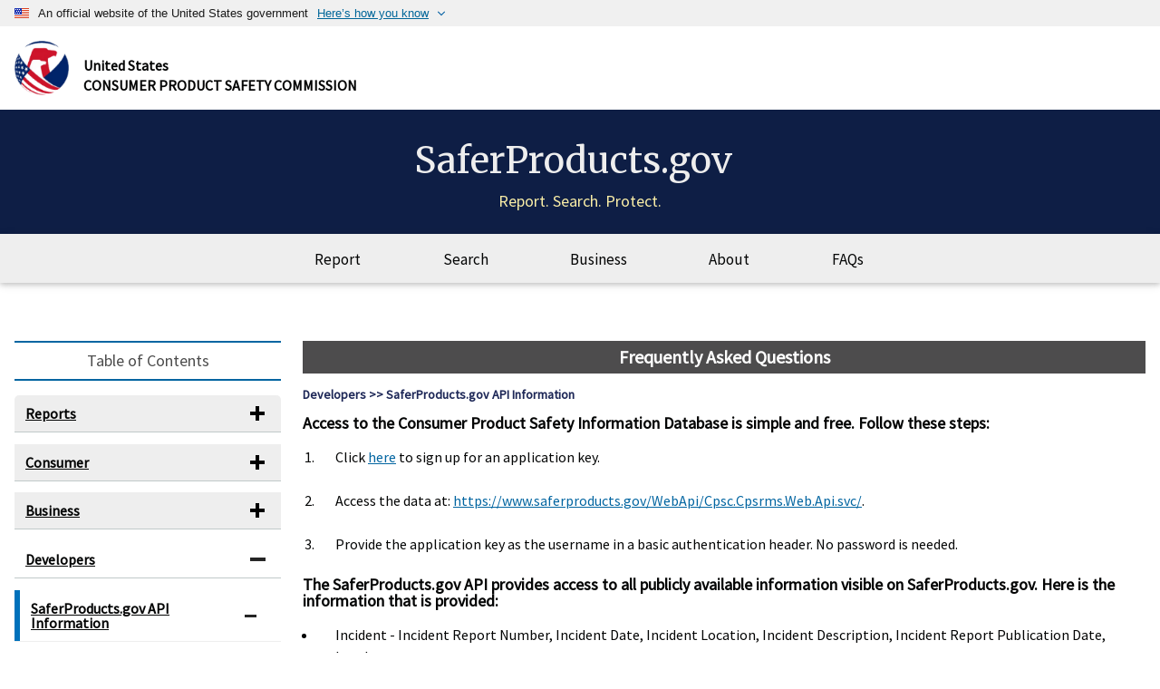

--- FILE ---
content_type: text/html; charset=utf-8
request_url: https://www.saferproducts.gov/FAQs/FrequentlyAskedQuestions11
body_size: 12359
content:
<!DOCTYPE html>
<html lang="en">
<head>
    <meta charset="utf-8" />
    <meta http-equiv="X-UA-Compatible" content="IE=edge" />
    <meta name="viewport" content="width=device-width, initial-scale=1.0" />
    <title>Frequently Asked Questions - Developers - SaferProducts.gov API Information - SaferProducts</title>
    <!--  Google tag (gtag.js) -->
    <script async src="https://www.googletagmanager.com/gtag/js?id=G-DZBLYXFJRX"></script>
    <script>
        window.dataLayer = window.dataLayer || [];
        function gtag() { dataLayer.push(arguments); }
        gtag('js', new Date());

        gtag('config', 'G-DZBLYXFJRX');
    </script>
    <!-- Font Awesome -->
    <link rel="stylesheet" href="https://use.fontawesome.com/releases/v5.11.2/css/all.css">
    <!-- Material Design Bootstrap -->
    <link rel="stylesheet" href="/css/mdb.min.css">
    <!-- Google Fonts -->
    <link href="https://fonts.googleapis.com/css?family=Merriweather|Source+Sans+Pro&display=swap" rel="stylesheet">
    <!-- Select2 -->
    <link href="/css/select2.min.css" rel="stylesheet" />
    <link rel="shortcut icon" href="/favicon.ico" />

    <!-- link rel="stylesheet" href="~/lib/bootstrap/dist/css/bootstrap.min.css" /  -->
    <!-- Bootstrap CSS -->
    <link href="/lib/bootstrap/dist/css/bootstrap.min.css" rel="stylesheet">
    <link rel="stylesheet" href="/css/mdb.css" />
    <link rel="stylesheet" href="/css/site.css" />
    <link rel="stylesheet" href="/css/govbanner.css" />
    <link rel="stylesheet" href="/css/datepicker.css" />
    <link rel="stylesheet" href="/gijgo-combined-1.9.13/css/gijgo.min.css" />
    <link href="https://unpkg.com/gijgo@1.9.13/css/gijgo.min.css" rel="stylesheet" type="text/css" />
    <link rel="stylesheet" href="https://code.jquery.com/ui/1.13.2/themes/base/jquery-ui.css" />
    

</head>
<body>
    <a href="#content-body" class="skip-to-content-link visually-hidden-focusable">Skip to main content</a>
    <section class="usa-banner" aria-label="Official website of the United States government">
        <div class="usa-accordion">
            <header class="usa-banner__header usa-banner__header--expanded" id="govbanner" style="cursor: pointer;">
                <div>
                    <div style="float:right">
                        <button id="xbutton" class="xbuttonclasshide">
                            <svg xmlns="http://www.w3.org/2000/svg" height="24" viewBox="0 0 24 24" width="24">
                                <path d="M0 0h24v24H0z" fill="none"></path>
                                <path d="M19 6.41L17.59 5 12 10.59 6.41 5 5 6.41 10.59 12 5 17.59 6.41 19 12 13.41 17.59 19 19 17.59 13.41 12z" fill="#005ea2"></path>
                            </svg>
                        </button>
                    </div><div class="usa-banner__inner" style="justify-content:flex-start; display:flex">
                        <div>
                            <img alt="" aria-hidden="true" class="usa-banner__header-flag" src="/images/us_flag_small.png">
                        </div>
                        <div>
                            <p class="usa-banner__header-text" style="font-family: Font Awesome 6 Pro;  padding-left: 10px; margin-top: 4px">
                                An official website of the United States government
                            </p>
                        </div>
                        <div width="5px"><span width="5px">&nbsp;</span></div>
                        <div>
                            <button class="govlinkbutton" id="govsection">Here’s how you know</button>
                        </div>
                        <div>
                            <img src="/images/angle-arrow-down-primary.svg" alt="up and down arrow" class="upanddownarrow" id="updownarrow" style="margin-left: 4px; height: 0.5rem;
                        width: 0.5rem;cursor: pointer;">
                        </div>
                    </div>

                </div>
            </header>
            <div class="usa-banner__content usa-accordion__content visually-hidden" id="gov-banner-default">
                <div class="grid-row grid-gap-lg">
                    <div class="usa-banner__guidance tablet:grid-col-6">
                         <img class="usa-banner__icon usa-media-block__img" src="/images/icon-dot-gov-small.svg" role="img" alt="" aria-hidden="true">
 
                            <p style="font-family: Font Awesome 6 Pro">
                                <strong>Official websites use .gov</strong><br>A
                                <strong>.gov</strong> website belongs to an official government
                                organization in the United States.
                            </p>
                    </div>
                    <div class="usa-banner__guidance tablet:grid-col-6">
                        <img class="usa-banner__icon usa-media-block__img" src="/images/icon-https-small.svg" role="img" alt="" aria-hidden="true">
                        <div class="usa-media-block__body">
                            <p style="font-family: Font Awesome 6 Pro">
                                <strong>Secure .gov websites use HTTPS</strong><br>A
                                <strong>lock</strong> (
                                <span class="icon-lock">
                                    <svg xmlns="http://www.w3.org/2000/svg" width="10" height="18" viewBox="0 0 52 64" class="usa-banner__lock-image" role="img" aria-labelledby="banner-lock-description-default" focusable="false">
                                        <title id="banner-lock-title-default">Lock</title>
                                        <desc id="banner-lock-description-default">Locked padlock icon</desc>
                                        <path fill="#000000" fill-rule="evenodd" d="M26 0c10.493 0 19 8.507 19 19v9h3a4 4 0 0 1 4 4v28a4 4 0 0 1-4 4H4a4 4 0 0 1-4-4V32a4 4 0 0 1 4-4h3v-9C7 8.507 15.507 0 26 0zm0 8c-5.979 0-10.843 4.77-10.996 10.712L15 19v9h22v-9c0-6.075-4.925-11-11-11z"></path>
                                    </svg>
                                </span>) or <strong>https://</strong> means you’ve safely connected to
                                the .gov website. Share sensitive information only on official,
                                secure websites.
                            </p>
                        </div>
                    </div>
                </div>
            </div>
        </div>
    </section>
    <div role="banner" class="header">
        <div class="cpsc-header">
            <div class="cpsc-icon">
                <img alt="CPSC logo" src="/img/cpsc-logo.png" />
            </div>
            <div class="title">
                <span class="top">United States</span>
                <span class="name">Consumer Product Safety Commission</span>
            </div>
        </div>
        <div class="text-center logo p-4">
            <a class="header-font lite navbar-brand t40 titlediv" href="/">SaferProducts.gov</a>
            <div class="text-center subheader t18">Report. Search. Protect.</div>
        </div>
        <div class="sr-only visually-hidden-focusable align-content-center col-12" href="#content-body">Skip to main content</div>

        <nav class="navbar main-menu navbar-expand-lg">
            <div class="mobile-btns">

                <a href="/IncidentReporting">

                    <div class="btn report fw-bold">
                        <img src="/images/report-white.png" alt="report icon" />Report
                    </div>
                </a>
                <a href="/PublicSearch">
                    <div class="btn search fw-bold">
                        <img src="/images/search-white.png" alt="search icon" /> Search
                    </div>
                </a>
                <a href="/Business">
                    <div class="btn business fw-bold">
                        <img src="/images/business.png" alt="business icon" /> Business
                    </div>
                </a>
            </div>
            <button class="navbar-toggler" type="button" data-bs-toggle="collapse" data-bs-target="#navbar-menu" aria-controls="navbarSupportedContent"
                    aria-expanded="false" aria-label="Toggle navigation">
                <span class="navbar-toggler-icon"></span>
                <span class="title font-weight-bold t13">More</span>
            </button>
            <div id="navbar-menu" class="navbar-collapse collapse d-xs-inline-flex flex-md-row">
                <ul class="navbar-nav t17 justify-content-lg-center">
                    <li class="nav-item desklink">
                        <a class="nav-link" href="/IncidentReporting">Report</a>
                    </li>
                    <li class="nav-item desklink">
                        <a class="nav-link" href="/PublicSearch">Search</a>
                    </li>
                    <li class="nav-item desklink">

                        <a class="nav-link" href="/Business">Business</a>
                    </li>
                    <li class="nav-item">
                        <a class="nav-link" href="/About">About</a>
                    </li>
                    <li class="nav-item">
                        <a class="nav-link" href="/FAQs/FrequentlyAskedQuestions">FAQs</a>
                    </li>
                </ul>
            </div>

        </nav>
    </div>

    <p> </p>


    <div id="content-body">
        <main class="container p-3 mt-lg-5 mt-3">
            

<div class="row faqs">
    <div class="col-lg-3 leftmenu">

        <!-- Nav Title -->
        <div class="t18 leftnavtitle">
            Table of Contents
        </div>



        <div id="accordion">
            <div class="card accordion-item">
                <!-- List 1 -->
                <div class="card-header accordion-header" id="heading-1">
                    <h4 class="mb-0">
                        <a class="collapsed" role="button" data-bs-toggle="collapse" href="#collapse-1" aria-expanded="false" aria-controls="collapse-1">
                            Reports
                        </a>
                    </h4>
                </div>

                <!-- Item 1 -->
                <div id="collapse-1" class="collapse" data-bs-parent="#accordion" aria-labelledby="heading-1">
                    <div class="card-body">

                        <div id="accordion-1">
                            <div class="card">
                                <div class="card-header" id="heading-1-1">
                                    <!-- 1st list -->
                                    <h4 class="mb-0">
                                        <a class="collapsed" role="button" data-bs-toggle="collapse" href="#collapse-1-1" aria-expanded="false" aria-controls="collapse-1-1">
                                            Getting Started
                                        </a>
                                    </h4>
                                </div>

                                <div id="collapse-1-1" class="collapse" data-bs-parent="#accordion-1" aria-labelledby="heading-1-1">
                                    <div class="card-body">
                                            <a class="dropdown-item nav-link-decoration" href="/FAQs/FrequentlyAskedQuestions#item1-1">Who can submit Reports to SaferProducts.gov?</a>
                                            <a class="dropdown-item nav-link-decoration" href="/FAQs/FrequentlyAskedQuestions#item1-2">Will the CPSC post Reports in which a consumer describes dissatisfaction with the cost or quality of a product, without describing a safety-related problem?</a>
                                            <a class="dropdown-item nav-link-decoration" href="/FAQs/FrequentlyAskedQuestions#item1-3">Does CPSC continuously update existing reports?</a>
                                            <a class="dropdown-item nav-link-decoration" href="/FAQs/FrequentlyAskedQuestions#item1-4">Are reports ever published that do not describe an actual injury?</a>
                                    </div>
                                </div>
                            </div>
                        </div>
                    </div>
                </div>

                <!-- 2nd list -->
                <div class="card-header accordion-header" id="heading-2">
                    <h4 class="mb-0">
                        <a class="collapsed" role="button" data-bs-toggle="collapse" href="#collapse-2" aria-expanded="false" aria-controls="collapse-2">
                            Consumer
                        </a>
                    </h4>
                </div>

                <!-- Item 1 -->
                <div id="collapse-2" class="collapse" data-bs-parent="#accordion" aria-labelledby="heading-2">
                    <div class="card-body">

                        <div id="accordion-2-1">
                            <div class="card">
                                <div class="card-header" id="heading-2-1">
                                    <!-- 1st list -->
                                    <h4 class="mb-0">
                                        <a class="collapse show" role="button" data-bs-toggle="collapse" href="#collapse-2-1" aria-expanded="false" aria-controls="collapse-2-1">
                                            CPSC Actions after Receiving a Report
                                        </a>
                                    </h4>
                                </div>

                                <div id="collapse-2-1" class="collapse" data-bs-parent="#accordion-2-1" aria-labelledby="heading-2-1">
                                    <div class="card-body">
                                            <a class="dropdown-item nav-link-decoration" href="/FAQs/FrequentlyAskedQuestions2#item2-1">What is the process after a Report is submitted to the CPSC?</a>
                                            <a class="dropdown-item nav-link-decoration" href="/FAQs/FrequentlyAskedQuestions2#item2-2">Will theCPSC investigate my Report and take action?</a>
                                    </div>
                                </div>
                            </div>
                        </div>




                        <div id="accordion-2-2">
                            <div class="card">
                                <div class="card-header" id="heading-2-2">
                                    <!-- 2nd list -->
                                    <h4 class="mb-0">
                                        <a class="collapsed" role="button" data-bs-toggle="collapse" href="#collapse-2-2" aria-expanded="false" aria-controls="collapse-2-2">
                                            Submitting a Complete Report/Privacy Concerns
                                        </a>
                                    </h4>
                                </div>

                                <div id="collapse-2-2" class="collapse" data-bs-parent="#accordion-2-2" aria-labelledby="heading-2-2">
                                    <div class="card-body">
                                            <a class="dropdown-item nav-link-decoration" href="/FAQs/FrequentlyAskedQuestions3#item2-2-1">What information is required for a Report to be published in SaferProducts.gov?</a>
                                            <a class="dropdown-item nav-link-decoration" href="/FAQs/FrequentlyAskedQuestions3#item2-2-2">What will CPSC do if it receives Reports that do not meet the minimum criteria for publication in SaferProducts.gov?</a>
                                            <a class="dropdown-item nav-link-decoration" href="/FAQs/FrequentlyAskedQuestions3#item2-2-3">Is there any information in a Report that will not be published in SaferProducts.gov?</a>
                                            <a class="dropdown-item nav-link-decoration" href="/FAQs/FrequentlyAskedQuestions3#item2-2-4">Can I submit a Report anonymously?</a>
                                            <a class="dropdown-item nav-link-decoration" href="/FAQs/FrequentlyAskedQuestions3#item2-2-5">If I provide my name and mailing address on a Report, will the CPSC ever give this information out to anyone else?</a>
                                    </div>
                                </div>

                            </div>

                        </div>


                        <div id="accordion-2-3">
                            <div class="card">
                                <div class="card-header" id="heading-2-3">
                                    <!-- 3rd list -->
                                    <h4 class="mb-0">
                                        <a class="collapsed" role="button" data-bs-toggle="collapse" href="#collapse-2-3" aria-expanded="false" aria-controls="collapse-2-3">
                                            Submitting an Accurate Report
                                        </a>
                                    </h4>
                                </div>

                                <div id="collapse-2-3" class="collapse" data-bs-parent="#accordion-2-3" aria-labelledby="heading-2-3">
                                    <div class="card-body">
                                            <a class="dropdown-item nav-link-decoration" href="/FAQs/FrequentlyAskedQuestions4#item2-3-1">If I accidentally name the wrong manufacturer in my Report, will the Report still be posted?</a>
                                            <a class="dropdown-item nav-link-decoration" href="/FAQs/FrequentlyAskedQuestions4#item2-3-2">What is materially inaccurate information?</a>
                                            <a class="dropdown-item nav-link-decoration" href="/FAQs/FrequentlyAskedQuestions4#item2-3-3">If a manufacturer claims that my Report has materially inaccurate information, will it be removed from the site?</a>
                                            <a class="dropdown-item nav-link-decoration" href="/FAQs/FrequentlyAskedQuestions4#item2-3-4">How can I file a claim that a manufacturer comment contains materially inaccurate information?</a>
                                            <a class="dropdown-item nav-link-decoration" href="/FAQs/FrequentlyAskedQuestions4#item2-3-5">What action will the CPSC take regarding a claim that a manufacturer comment contains materially inaccurate information?</a>
                                            <a class="dropdown-item nav-link-decoration" href="/FAQs/FrequentlyAskedQuestions4#item2-3-6">What happens if CPSC discovers that someone knowingly provides false information on a Report or a manufacturer comment?</a>
                                    </div>
                                </div>
                            </div>
                        </div>

                    </div>
                </div>






                <!-- 3rd list -->
                <div class="card-header accordion-header" id="heading-3">
                    <h4 class="mb-0">
                        <a class="collapsed" role="button" data-bs-toggle="collapse" href="#collapse-3" aria-expanded="false" aria-controls="collapse-3">
                            Business
                        </a>
                    </h4>
                </div>

                <!-- Item 1 -->
                <div id="collapse-3" class="collapse" data-bs-parent="#accordion" aria-labelledby="heading-3">
                    <div class="card-body">

                        <div id="accordion-3-1">
                            <!-- 1st list -->
                            <div class="card">
                                <div class="card-header" id="heading-3-1">

                                    <h4 class="mb-0">
                                        <a class="collapsed" role="button" data-bs-toggle="collapse" href="#collapse-3-1" aria-expanded="false" aria-controls="collapse-3-1">
                                            General/Account Registration
                                        </a>
                                    </h4>
                                </div>

                                <div id="collapse-3-1" class="collapse" data-bs-parent="#accordion-3-1" aria-labelledby="heading-3-1">
                                    <div class="card-body">
                                            <a class="dropdown-item nav-link-decoration" href="/FAQs/FrequentlyAskedQuestions5#item3-1-1">Are importers and private labelers included in the category of &#x201C;Manufacturers&#x201D;?</a>
                                            <a class="dropdown-item nav-link-decoration" href="/FAQs/FrequentlyAskedQuestions5#item3-1-2">Why should I register my business with the Business Portal of SaferProducts.gov?</a>
                                            <a class="dropdown-item nav-link-decoration" href="/FAQs/FrequentlyAskedQuestions5#item3-1-3">What are the requirements to register on the Business Portal?</a>
                                            <a class="dropdown-item nav-link-decoration" href="/FAQs/FrequentlyAskedQuestions5#item3-1-4">How do I register my business with the Business Portal?</a>
                                            <a class="dropdown-item nav-link-decoration" href="/FAQs/FrequentlyAskedQuestions5#item3-1-5">How many users at each Manufacturer will be able to receive notice of Reports and to submit comments to the CPSC?</a>
                                            <a class="dropdown-item nav-link-decoration" href="/FAQs/FrequentlyAskedQuestions5#item3-1-6">How do I manage users on the account?</a>
                                            <a class="dropdown-item nav-link-decoration" href="/FAQs/FrequentlyAskedQuestions5#item3-1-7">How is the primary contact managed?</a>
                                    </div>
                                </div>
                            </div>
                        </div>
                        <div id="accordion-3-2">
                            <!-- item 2 -->
                            <div class="card">
                                <div class="card-header" id="heading-3-2">

                                    <h4 class="mb-0">
                                        <a class="collapsed" role="button" data-bs-toggle="collapse" href="#collapse-3-2" aria-expanded="false" aria-controls="collapse-3-2">
                                            Small Batch Manufacturers
                                        </a>
                                    </h4>
                                </div>

                                <div id="collapse-3-2" class="collapse" data-bs-parent="#accordion-3-2" aria-labelledby="heading-3-2">
                                    <div class="card-body">
                                            <a class="dropdown-item nav-link-decoration" href="/FAQs/FrequentlyAskedQuestions6#item3-2-1">How do I register as a Small Batch Manufacturer?</a>
                                            <a class="dropdown-item nav-link-decoration" href="/FAQs/FrequentlyAskedQuestions6#item3-2-2">What is the difference between registering on the Business Portal of SaferProducts.gov and registering as a Small Batch Manufacturer?</a>
                                            <a class="dropdown-item nav-link-decoration" href="/FAQs/FrequentlyAskedQuestions6#item3-2-3">Does registering as a Small Batch Manufacturer mean I don&#x27;t need to test my children&#x27;s product?</a>
                                            <a class="dropdown-item nav-link-decoration" href="/FAQs/FrequentlyAskedQuestions6#item3-2-4">Can I qualify as a Small Batch Manufacturer if I am an importer?</a>
                                    </div>
                                </div>
                            </div>
                        </div>
                        <div id="accordion-3-3">

                            <!-- item 3 -->
                            <div class="card">
                                <div class="card-header" id="heading-3-3">

                                    <h4 class="mb-0">
                                        <a class="collapsed" role="button" data-bs-toggle="collapse" href="#collapse-3-3" aria-expanded="false" aria-controls="collapse-3-3">
                                            Brand/Licensors
                                        </a>
                                    </h4>
                                </div>

                                <div id="collapse-3-3" class="collapse" data-bs-parent="#accordion-3-3" aria-labelledby="heading-3-3">
                                    <div class="card-body">
                                            <a class="dropdown-item nav-link-decoration" href="/FAQs/FrequentlyAskedQuestions7#item3-3-1">My company licenses brand names and trademarks to others, but we do not manufacture or import consumer products. Should we register an account on the Business Portal?</a>
                                            <a class="dropdown-item nav-link-decoration" href="/FAQs/FrequentlyAskedQuestions7#item3-3-2">How does CPSC identify a manufacturer, if the consumer only provides the brand information or a description of the product in their report?</a>
                                    </div>
                                </div>
                            </div>
                        </div>
                        <div id="accordion-3-4">
                            <!-- item 4 -->
                            <div class="card">
                                <div class="card-header" id="heading-3-4">

                                    <h4 class="mb-0">
                                        <a class="collapsed" role="button" data-bs-toggle="collapse" href="#collapse-3-4" aria-expanded="false" aria-controls="collapse-3-4">
                                            Self-Reporting (Section 15 Reporting)
                                        </a>
                                    </h4>
                                </div>

                                <div id="collapse-3-4" class="collapse" data-bs-parent="#accordion-3-4" aria-labelledby="heading-3-3">
                                    <div class="card-body">
                                            <a class="dropdown-item nav-link-decoration" href="/FAQs/FrequentlyAskedQuestions8#item3-4-1">How Can My Company Report a Potentially Defective or Hazardous Product?</a>
                                            <a class="dropdown-item nav-link-decoration" href="/FAQs/FrequentlyAskedQuestions8#item3-4-2">Are there Whistleblower Protections for Consumer Product Industry Workers?</a>
                                    </div>
                                </div>
                            </div>
                        </div>
                        <div id="accordion-3-5">

                            <!-- item 5 -->
                            <div class="card">
                                <div class="card-header" id="heading-3-5">

                                    <h4 class="mb-0">
                                        <a class="collapsed" role="button" data-bs-toggle="collapse" href="#collapse-3-5" aria-expanded="false" aria-controls="collapse-3-5">
                                            Concerns about Consumer Reporting
                                        </a>
                                    </h4>
                                </div>

                                <div id="collapse-3-5" class="collapse" data-bs-parent="#accordion-3-5" aria-labelledby="heading-3-5">
                                    <div class="card-body">
                                            <a class="dropdown-item nav-link-decoration" href="/FAQs/FrequentlyAskedQuestions9#item3-5-1">What happens after a Report is submitted to the CPSC?</a>
                                            <a class="dropdown-item nav-link-decoration" href="/FAQs/FrequentlyAskedQuestions9#item3-5-2">What happens if a competitor submits an anonymous complaint about my product?</a>
                                            <a class="dropdown-item nav-link-decoration" href="/FAQs/FrequentlyAskedQuestions9#item3-5-3">Are there any circumstances where CPSC would delay publishing reports beyond the 10 business days after notifying the manufacturer?</a>
                                            <a class="dropdown-item nav-link-decoration" href="/FAQs/FrequentlyAskedQuestions9#item3-5-4">Who can submit comments in response to a Report, and when will the comments be posted to SaferProducts.gov?</a>
                                            <a class="dropdown-item nav-link-decoration" href="/FAQs/FrequentlyAskedQuestions9#item3-5-5">Who from my business will be notified when a Report is submitted?</a>
                                    </div>
                                </div>
                            </div>
                        </div>
                        <div id="accordion-3-6">
                            <!-- item 6 -->
                            <div class="card">
                                <div class="card-header" id="heading-3-6">

                                    <h4 class="mb-0">
                                        <a class="collapsed" role="button" data-bs-toggle="collapse" href="#collapse-3-6" aria-expanded="false" aria-controls="collapse-3-6">
                                            Confidentiality & Accuracy
                                        </a>
                                    </h4>
                                </div>

                                <!-- Item 1 -->
                                <div id="collapse-3-6" class="collapse" data-bs-parent="#accordion-3-6" aria-labelledby="heading-3-6">
                                    <div class="card-body">
                                            <a class="dropdown-item nav-link-decoration" href="/FAQs/FrequentlyAskedQuestions10#item3-6-1">What is confidential information?</a>
                                            <a class="dropdown-item nav-link-decoration" href="/FAQs/FrequentlyAskedQuestions10#item3-6-2">What is the process for filing a claim that a Report contains confidential information?</a>
                                            <a class="dropdown-item nav-link-decoration" href="/FAQs/FrequentlyAskedQuestions10#item3-6-3">What is materially inaccurate information?</a>
                                            <a class="dropdown-item nav-link-decoration" href="/FAQs/FrequentlyAskedQuestions10#item3-6-4">What is the process for filing a claim that a Report contains materially inaccurate information?</a>
                                            <a class="dropdown-item nav-link-decoration" href="/FAQs/FrequentlyAskedQuestions10#item3-6-5">How will the CPSC ensure that the submitter of a Report identifies the correct Manufacturer?</a>
                                            <a class="dropdown-item nav-link-decoration" href="/FAQs/FrequentlyAskedQuestions10#item3-6-6">What happens if it is discovered that someone knowingly provides false information on a Report or manufacturer comment?</a>
                                    </div>
                                </div>
                            </div>
                        </div>
                    </div>
                </div>


                <!-- 4th list -->
                <div class="card-header accordion-header" id="heading-4">
                    <h4 class="mb-0">
                        <a class="collapse" role="button" data-bs-toggle="collapse" href="#collapse-4" aria-expanded="true" aria-controls="collapse-4">
                            Developers
                        </a>
                    </h4>
                </div>

                <!-- Item 1 -->
                <div id="collapse-4" class="collapse show" data-bs-parent="#accordion" aria-labelledby="heading-4">
                    <div class="card-body">

                        <div id="accordion-4-1">
                            <div class="card">
                                <div class="card-header" id="heading-4-1">
                                    <!-- 1st list -->
                                    <h4 class="mb-0">
                                        <a class="collapse show" role="button" data-bs-toggle="collapse" href="#collapse-4-1" aria-expanded="true" aria-controls="collapse-4-1">
                                            SaferProducts.gov API Information
                                        </a>
                                    </h4>
                                </div>
                                <!-- 1st list -->
                                <div id="collapse-4-1" class="collapse show" data-bs-parent="#accordion-4-1" aria-labelledby="heading-4-1">
                                    <div class="card-body">
                                        <a class="dropdown-item nav-link-decoration" href="#item4-1-1">Access to the Consumer Product Safety Information Database is simple and free. Follow these steps:</a>
                                        <a class="dropdown-item nav-link-decoration" href="#item4-1-2">The SaferProducts.gov API provides access to all publicly available information visible on SaferProducts.gov. Here is the information that is provided: </a>
                                        <a class="dropdown-item nav-link-decoration" href="#item4-1-3">How do I access the SaferProducts.gov API from my application? </a>
                                        <a class="dropdown-item nav-link-decoration" href="#item4-1-4">Where can I find development information on Open Data Protocol (OData)?</a>
                                        <a class="dropdown-item nav-link-decoration" href="#item4-1-5">Where do I find information about the data model used in the SaferProducts.gov API?</a>
                                        <a class="dropdown-item nav-link-decoration" href="#item4-1-6">Can you give some simple examples on how to access the SaferProducts.gov API from a browser?</a>
                                        <a class="dropdown-item nav-link-decoration" href="#item4-1-7">My browser doesn’t show any records, just a list of dates. Why?</a>
                                    </div>
                                </div>
                            </div>
                        </div>
                    </div>
                </div>
            </div>
        </div>

    </div>


    <div class="col-lg-9">
        <h1 class="t20">Frequently Asked Questions</h1>
        <h2 class="t14 bold-text-blue my-3">
            Developers >> SaferProducts.gov API Information
        </h2>

        <h3 class="t18" id="item4-1-1">
            Access to the Consumer Product Safety Information Database is simple and free. Follow these steps:
        </h3>
        <ol>           
            <li>Click <a href="/WebApiRegistration/Register/">here</a> to sign up for an application key. </li>
            <li>Access the data at: <a href="https://www.saferproducts.gov/WebApi/Cpsc.Cpsrms.Web.Api.svc/" target="_blank">https://www.saferproducts.gov/WebApi/Cpsc.Cpsrms.Web.Api.svc/</a>. </li>
            <li>Provide the application key as the username in a basic authentication header. No password is needed.</li>
        </ol>

        <h3 class="t18" id="item4-1-2">
            The SaferProducts.gov API provides access to all publicly available information visible on SaferProducts.gov. Here is the information that is provided:
        </h3>
        <ul>
            <li>Incident - Incident Report Number, Incident Date, Incident Location, Incident Description, Incident Report Publication Date, Locale</li>
            <li>Manufacturer - Manufacturer Name, Manufacturer Location, Manufacturer Notification Date, Manufacturer comments</li>
            <li>Product - Product Brand Name, Product Model Name, Product Manufactured Date, Product Purchased Date, Incident Product Description</li>
            <li>Retail Company - Retail Company Name, Retail Company Location</li>
            <li>Victim - Victim Sex, Victim Age</li>
        </ul>


        <p>
            In addition, CPSC has a Recalls API. The Recalls API provides the following fields of information: Recall Number, Company, Product Type, Product Description, Hazard, County/Administrative Area of Manufacture, Recall Date, and UPC (when provided in a recall). Here’s the full documentation on the Recalls API.
        </p>
        <h3 class="t18" id="item4-1-3">
            How do I access the SaferProducts.gov API from my application?
        </h3>
        <p>
            The SaferProducts.gov API uses the Open Data Protocol (OData) standard to query the database. OData is an open standard that is available on many platforms, including .NET, Java, and PHP. For more information on OData, please refer to: <a href="https://www.odata.org" target="_blank">www.odata.org</a>.
        </p>

        <h3 class="t18" id="item4-1-4">
            Where can I find development information on Open Data Protocol (OData)?
        </h3>
        <p>
            The OData website has extensive information about using OData data sources in different client environments. You can find that information on: <a href="https://www.odata.org/documentation/" target="_blank">www.odata.org/developer</a>.
        </p>

        <h3 class="t18" id="item4-1-5">
            Where do I find information about the data model used in the SaferProducts.gov API?
        </h3>
        <p>
            The data model is at: <a href="https://www.saferproducts.gov/WebApi/Cpsc.Cpsrms.Web.Api.svc/$metadata" target="_blank">https://www.saferproducts.gov/WebApi/Cpsc.Cpsrms.Web.Api.svc/$metadata</a>.
        </p>

        <p>Microsoft also made a Visual Studio plugin that allows you to visualize the data model directly from the service reference. Find more information on the WCF Data Services blog at: <a href="https://devblogs.microsoft.com/odata/introducing-the-microsoft-open-data-protocol-visualizer-ctp1/" target="_blank">https://devblogs.microsoft.com/odata/introducing-the-microsoft-open-data-protocol-visualizer-ctp1/</a>.</p>

        <h3 class="t18" id="item4-1-6">
            Can you give some simple examples on how to access the SaferProducts.gov API from a browser?
        </h3>
        <p>
            The following link shows one page of Incident Reports:
        </p>
        <div class="mt-1"><a href="https://www.saferproducts.gov/WebApi/Cpsc.Cpsrms.Web.Api.svc/IncidentDetails" target="_blank">https://www.saferproducts.gov/WebApi/Cpsc.Cpsrms.Web.Api.svc/IncidentDetails</a></div>
        <p>
            For a full list of the OData syntax, please refer to: <a href="https://www.odata.org/documentation/odata-version-3-0/odata-version-3-0-core-protocol/" target="_blank">https://www.odata.org/documentation/odata-version-3-0/odata-version-3-0-core-protocol/</a>
        </p>


        <h3 class="t18" id="item4-1-7">
            My browser doesn’t show any records, just a list of dates. Why?
        </h3>
        <p>
            The SaferProducts.gov API uses OData, which in turn, uses the Atom feed protocol. Most browsers try by default to display the feed in a user friendly manner. This feature can be disabled to see all of the data returned by the API call.
        </p>
        <p>
            In Internet Explorer, go into the Internet Options, Content Tab, Feeds, and Web Slices Section, and click on Settings. Uncheck “Turn on feed reading view,” and click OK. Close, and re-open Internet Explorer and type the query URL once more.
        </p>
        <p>In FireFox, Google Chrome doesn’t format Atom feeds by default, so you should not need to change settings to see all of the information.</p>
        <hr />
        <h4 class="t16 b">Still have questions?</h4>
        <p>You can use the Online Contact Form or call <a href="tel:800-638-2772">(800) 638-2772</a> to contact CPSC's Hotline for any additional questions.</p>
    </div>
</div>
















        </main>
    </div>
    <div class="modal fade modalfade" id="timeout-modal" aria-hidden="true" data-bs-keyboard="false" data-bs-backdrop="static" tabindex="-1" role="dialog">
    <div class="modal-dialog" role="document">
        <div class="modal-content">
            <div class="modal-header">
                <h5 class="modal-title" id="timeouttitle">Session Expire Warning</h5>

            </div>
            <div class="modal-body">
                <div id="timeout_message"></div>
                <div id="fulltimeoutsection" class="visually-hidden">
                    <ul>
                        <li> <a class="" href="/"> Go back to Saferproducts.gov</a></li>
                        <li> <a class="" href="/IncidentReporting">Start a New Report</a></li>
                    </ul>
                </div>                
            </div>
            <div class="modal-footer">                            
                <button type="button" id="continuesession" class="btn btn-white" data-bs-dismiss="modal" style="width:45%">Continue Session</button>
                <a id="homepagelink" href="/"><input type="button" id="closesession" class="btn btn-white visually-hidden" value="Close" /></a>
            </div>
        </div>
    </div>
</div>


    <footer class="border-top footer mt-5" role="contentinfo">
        <div class="container">
            <div class="footer-list nav  nav-fill justify-content-center flex-column flex-md-row">
                <a class="nav-item" href="https://cpsc.gov/About-CPSC/Miscellaneous/508" target="_blank">Accessibility</a>
                <a class="nav-item" href="https://www.cpsc.gov/about-cpsc/policies-statements-and-directives/privacy-policy" target="_blank">Privacy Policy</a>
                <a class="nav-item" href="https://www.cpsc.gov/vulnerability-disclosure-policy" target="_blank">Vulnerability Disclosure Policy</a>
                <a class="nav-item" href="https://www.cpsc.gov/About-CPSC/Agency-Reports/open" target="_blank">Open Government</a>
                <a class="nav-item" href="https://cpsc.gov/Research--Statistics/Information-Quality-Act" target="_blank">Information Quality Act</a>

                <a class="nav-item" href="https://cpsc.gov/Newsroom/FOIA" target="_blank">FOIA</a>
                <a class="nav-item" href="https://cpsc.gov/OIG" target="_blank">Inspector General</a>

                <a class="nav-item" href="https://www.cpsc.gov/About-CPSC/No-FEAR-Act/The-No-Fear-Act" target="_blank">No Fear Act</a>



            </div>

            <div class="social_block flex-row d-flex justify-content-center">
                <a class="nav-item" href="https://www.facebook.com/USCPSC/"><img src="/images/facebook.svg" alt="Facebook" /></a>
                <a class="nav-item" href="https://twitter.com/uscpsc"><img src="/images/twitter-white.svg" alt="Twitter" /></a>
                <a class="nav-item" href="https://www.instagram.com/uscpsc/"><img src="/images/instagram-white.svg" alt="Instagram" /></a>
                <a class="nav-item" href="http://www.youtube.com/uscpsc"><img src="/images/youtube.svg" alt="Youtube" /></a>
                <a class="nav-item" href="https://www.linkedin.com/company/u.s.-consumer-product-safety-commission/"><img src="/images/linkedin.svg" alt="Linkedin" /></a>

            </div>

            <div class="note-block mt-5">

                <div class="header-font t15"><img src="/images/cpsc-logo.png" alt="CPSC logo" /> <a href="https://cpsc.gov/" title="Click to visit The U.S. Consumer Product Safety Commission website">The U.S. Consumer Product Safety Commission</a></div>
                <div class="t15">CPSC does not guarantee the accuracy, completeness, or adequacy of the contents of the Publicly Available Consumer Product Safety Information Database on SaferProducts.gov, particularly with respect to information submitted by people outside of CPSC.</div>
            </div>

            <div class="accordion" id="usa-banner">
                <div class="card">
                    <div class="card-header" id="footerbanner">
                        <div class="font-weight-normal t13 title mb-1">

                            <img class="usa-banner-flag" src="/images/flagicon.svg" alt="U.S. flag">

                            <span class="usa-banner-header-text  t13">An official website of the United States government.</span>
                            <br />
                            <span class="usa-banner-header-text  t13">OMB Control Number: 3041-0146</span>
                        </div>
                    </div>
                </div>
            </div>
        </div>
    </footer>
    <!-- Facebook and NextDoor pixel capture -->
    <script language="javascript" type="text/javascript">

        !function (f, b, e, v, n, t, s) {
            if (f.fbq) return; n = f.fbq = function () {
                n.callMethod ? n.callMethod.apply(n, arguments) : n.queue.push(arguments)
            };
            if (!f._fbq) f._fbq = n; n.push = n; n.loaded = !0; n.version = '2.0'; n.queue = []; t = b.createElement(e); t.async = !0; t.src = v; s = b.getElementsByTagName(e)[0]; s.parentNode.insertBefore(t, s)
        }(window, document, 'script', 'https://connect.facebook.net/en_US/fbevents.js'); fbq('init', '375995057301421'); fbq('track', 'PageView');

        (function (win, doc, sdk_url) {
            if (win.ndp) return; var tr = win.ndp = function () {
                tr.handleRequest ? tr.handleRequest.apply(tr, arguments) : tr.queue.push(arguments);
            };
            tr.queue = [];
            var s = 'script';
            var new_script_section = doc.createElement(s);
            new_script_section.async = !0;
            new_script_section.src = sdk_url;
            var insert_pos = doc.getElementsByTagName(s)[0];
            insert_pos.parentNode.insertBefore(new_script_section, insert_pos);
        })(window, document, 'https://ads.nextdoor.com/public/pixel/ndp.js'); ndp('init', '395bb8d9-290c-419f-8008-07dd1f28a85a', {}); ndp('track', 'PAGE_VIEW');
    </script>
    <!-- DAP Code -->
    <script language="javascript" id="_fed_an_ua_tag" src="https://www.cpsc.gov/sites/all/themes/cpsc/js/Universal-Federated-Analytics-Min.js">
    </script>
    <!--script src="~/lib/jquery/dist/jquery.min.js"></script-->

    <script src="/lib/jquery/dist/jquery-3.7.1.min.js"></script>
    <script src="/lib/jquery/dist/jquery-ui.min.js"></script>
    <script src="/lib/jquery/dist/jquery-3.7.1.js"></script>
    <script src="/lib/jquery/dist/jquery-ui.js"></script>
    <script src="/js/popper.min.js"></script>

    <script src="/lib/bootstrap/dist/js/bootstrap.bundle.min.js"></script>
    <script src="/js/popper.js?v=InB6LNBWIFEEH_w2PBBkSUtRukt0lQaOhN9FPW_dDSc"></script>
    <script src="/js/select2.js?v=8Iv1WC444GLMiY2wlM4xeuVOEBJxA7LoUakpovNvuMo"></script>



    <script src="/gijgo-combined-1.9.13/js/gijgo.min.js?v=YZhUu69bCn9uTqQyKwwQ3GyRypS7eaxp_wmVS282sDI"></script>

    <script src="/js/govbanner.js?v=ZUJsyi4dW2LEK61Y8cSsULRWnI0uAQhI7RNgSKrTHL8"></script>
    <script src="/js/site.js?v=_L6ky-0FBv9wPag0KLb0x17SyBedFxqnxJYP0fzTnng"></script>
    <script src="/js/steps.js?v=VvOh92WCdOz4tutSnoSoPdW4dv1DXDGduoR3IJOyxHA"></script>
    <script src="/js/review.js?v=s2KKYb5rY8qTkbhanGiAoKfnu0323H2Apdxok5wbkLo"></script>
    <script src="/js/datepicker.js?v=7jJnUlyDMuWFSiIM6u3wX0bx8cfzg0Oa3EXRReV9b6I"></script>
    <script src="/js/businessregister.js?v=izyw-SrdyI0-Q7wJ9E7_dmhxWCKqjyasA_KsIkQgEJo"></script>
    <script src="/js/addons/jquery-validate.bootstrap-tooltip.min.js?v=Z6krd8Ehm7MnKFNrNQXFVyB65rz2NDpX8ycisMPNzBU"></script>

    
</body>
</html>


--- FILE ---
content_type: text/css
request_url: https://www.saferproducts.gov/css/mdb.min.css
body_size: 37933
content:
@charset "UTF-8";.mdb-color.lighten-5 {background-color: #d0d6e2 }.mdb-color.lighten-4 {background-color: #b1bace }.mdb-color.lighten-3 {background-color: #929fba }.mdb-color.lighten-2 {background-color: #7283a7 }.mdb-color.lighten-1 {background-color: #59698d }.mdb-color {background-color: #45526e }.mdb-color-text {color: #45526e }.rgba-mdb-color-slight, .rgba-mdb-color-slight:after {background-color: rgba(69, 82, 110, 0.1) }.rgba-mdb-color-light, .rgba-mdb-color-light:after {background-color: rgba(69, 82, 110, 0.3) }.rgba-mdb-color-strong, .rgba-mdb-color-strong:after {background-color: rgba(69, 82, 110, 0.7) }.mdb-color.darken-1 {background-color: #3b465e }.mdb-color.darken-2 {background-color: #2e3951 }.mdb-color.darken-3 {background-color: #1c2a48 }.mdb-color.darken-4 {background-color: #1c2331 }.red.lighten-5 {background-color: #ffebee }.red.lighten-4 {background-color: #ffcdd2 }.red.lighten-3 {background-color: #ef9a9a }.red.lighten-2 {background-color: #e57373 }.red.lighten-1 {background-color: #ef5350 }.red {background-color: #f44336 }.red-text {color: #f44336 }.rgba-red-slight, .rgba-red-slight:after {background-color: rgba(244, 67, 54, 0.1) }.rgba-red-light, .rgba-red-light:after {background-color: rgba(244, 67, 54, 0.3) }.rgba-red-strong, .rgba-red-strong:after {background-color: rgba(244, 67, 54, 0.7) }.red.darken-1 {background-color: #e53935 }.red.darken-2 {background-color: #d32f2f }.red.darken-3 {background-color: #c62828 }.red.darken-4 {background-color: #b71c1c }.red.accent-1 {background-color: #ff8a80 }.red.accent-2 {background-color: #ff5252 }.red.accent-3 {background-color: #ff1744 }.red.accent-4 {background-color: #d50000 }.pink.lighten-5 {background-color: #fce4ec }.pink.lighten-4 {background-color: #f8bbd0 }.pink.lighten-3 {background-color: #f48fb1 }.pink.lighten-2 {background-color: #f06292 }.pink.lighten-1 {background-color: #ec407a }.pink {background-color: #e91e63 }.pink-text {color: #e91e63 }.rgba-pink-slight, .rgba-pink-slight:after {background-color: rgba(233, 30, 99, 0.1) }.rgba-pink-light, .rgba-pink-light:after {background-color: rgba(233, 30, 99, 0.3) }.rgba-pink-strong, .rgba-pink-strong:after {background-color: rgba(233, 30, 99, 0.7) }.pink.darken-1 {background-color: #d81b60 }.pink.darken-2 {background-color: #c2185b }.pink.darken-3 {background-color: #ad1457 }.pink.darken-4 {background-color: #880e4f }.pink.accent-1 {background-color: #ff80ab }.pink.accent-2 {background-color: #ff4081 }.pink.accent-3 {background-color: #f50057 }.pink.accent-4 {background-color: #c51162 }.purple.lighten-5 {background-color: #f3e5f5 }.purple.lighten-4 {background-color: #e1bee7 }.purple.lighten-3 {background-color: #ce93d8 }.purple.lighten-2 {background-color: #ba68c8 }.purple.lighten-1 {background-color: #ab47bc }.purple {background-color: #9c27b0 }.purple-text {color: #9c27b0 }.rgba-purple-slight, .rgba-purple-slight:after {background-color: rgba(156, 39, 176, 0.1) }.rgba-purple-light, .rgba-purple-light:after {background-color: rgba(156, 39, 176, 0.3) }.rgba-purple-strong, .rgba-purple-strong:after {background-color: rgba(156, 39, 176, 0.7) }.purple.darken-1 {background-color: #8e24aa }.purple.darken-2 {background-color: #7b1fa2 }.purple.darken-3 {background-color: #6a1b9a }.purple.darken-4 {background-color: #4a148c }.purple.accent-1 {background-color: #ea80fc }.purple.accent-2 {background-color: #e040fb }.purple.accent-3 {background-color: #d500f9 }.purple.accent-4 {background-color: #a0f }.deep-purple.lighten-5 {background-color: #ede7f6 }.deep-purple.lighten-4 {background-color: #d1c4e9 }.deep-purple.lighten-3 {background-color: #b39ddb }.deep-purple.lighten-2 {background-color: #9575cd }.deep-purple.lighten-1 {background-color: #7e57c2 }.deep-purple {background-color: #673ab7 }.deep-purple-text {color: #673ab7 }.rgba-deep-purple-slight, .rgba-deep-purple-slight:after {background-color: rgba(103, 58, 183, 0.1) }.rgba-deep-purple-light, .rgba-deep-purple-light:after {background-color: rgba(103, 58, 183, 0.3) }.rgba-deep-purple-strong, .rgba-deep-purple-strong:after {background-color: rgba(103, 58, 183, 0.7) }.deep-purple.darken-1 {background-color: #5e35b1 }.deep-purple.darken-2 {background-color: #512da8 }.deep-purple.darken-3 {background-color: #4527a0 }.deep-purple.darken-4 {background-color: #311b92 }.deep-purple.accent-1 {background-color: #b388ff }.deep-purple.accent-2 {background-color: #7c4dff }.deep-purple.accent-3 {background-color: #651fff }.deep-purple.accent-4 {background-color: #6200ea }.indigo.lighten-5 {background-color: #e8eaf6 }.indigo.lighten-4 {background-color: #c5cae9 }.indigo.lighten-3 {background-color: #9fa8da }.indigo.lighten-2 {background-color: #7986cb }.indigo.lighten-1 {background-color: #5c6bc0 }.indigo {background-color: #3f51b5 }.indigo-text {color: #3f51b5 }.rgba-indigo-slight, .rgba-indigo-slight:after {background-color: rgba(63, 81, 181, 0.1) }.rgba-indigo-light, .rgba-indigo-light:after {background-color: rgba(63, 81, 181, 0.3) }.rgba-indigo-strong, .rgba-indigo-strong:after {background-color: rgba(63, 81, 181, 0.7) }.indigo.darken-1 {background-color: #3949ab }.indigo.darken-2 {background-color: #303f9f }.indigo.darken-3 {background-color: #283593 }.indigo.darken-4 {background-color: #1a237e }.indigo.accent-1 {background-color: #8c9eff }.indigo.accent-2 {background-color: #536dfe }.indigo.accent-3 {background-color: #3d5afe }.indigo.accent-4 {background-color: #304ffe }.blue.lighten-5 {background-color: #e3f2fd }.blue.lighten-4 {background-color: #bbdefb }.blue.lighten-3 {background-color: #90caf9 }.blue.lighten-2 {background-color: #64b5f6 }.blue.lighten-1 {background-color: #42a5f5 }.blue {background-color: #2196f3 }.blue-text {color: #2196f3 }.rgba-blue-slight, .rgba-blue-slight:after {background-color: rgba(33, 150, 243, 0.1) }.rgba-blue-light, .rgba-blue-light:after {background-color: rgba(33, 150, 243, 0.3) }.rgba-blue-strong, .rgba-blue-strong:after {background-color: rgba(33, 150, 243, 0.7) }.blue.darken-1 {background-color: #1e88e5 }.blue.darken-2 {background-color: #1976d2 }.blue.darken-3 {background-color: #1565c0 }.blue.darken-4 {background-color: #0d47a1 }.blue.accent-1 {background-color: #82b1ff }.blue.accent-2 {background-color: #448aff }.blue.accent-3 {background-color: #2979ff }.blue.accent-4 {background-color: #2962ff }.light-blue.lighten-5 {background-color: #e1f5fe }.light-blue.lighten-4 {background-color: #b3e5fc }.light-blue.lighten-3 {background-color: #81d4fa }.light-blue.lighten-2 {background-color: #4fc3f7 }.light-blue.lighten-1 {background-color: #29b6f6 }.light-blue {background-color: #03a9f4 }.light-blue-text {color: #03a9f4 }.rgba-light-blue-slight, .rgba-light-blue-slight:after {background-color: rgba(3, 169, 244, 0.1) }.rgba-light-blue-light, .rgba-light-blue-light:after {background-color: rgba(3, 169, 244, 0.3) }.rgba-light-blue-strong, .rgba-light-blue-strong:after {background-color: rgba(3, 169, 244, 0.7) }.light-blue.darken-1 {background-color: #039be5 }.light-blue.darken-2 {background-color: #0288d1 }.light-blue.darken-3 {background-color: #0277bd }.light-blue.darken-4 {background-color: #01579b }.light-blue.accent-1 {background-color: #80d8ff }.light-blue.accent-2 {background-color: #40c4ff }.light-blue.accent-3 {background-color: #00b0ff }.light-blue.accent-4 {background-color: #0091ea }.cyan.lighten-5 {background-color: #e0f7fa }.cyan.lighten-4 {background-color: #b2ebf2 }.cyan.lighten-3 {background-color: #80deea }.cyan.lighten-2 {background-color: #4dd0e1 }.cyan.lighten-1 {background-color: #26c6da }.cyan {background-color: #00bcd4 }.cyan-text {color: #00bcd4 }.rgba-cyan-slight, .rgba-cyan-slight:after {background-color: rgba(0, 188, 212, 0.1) }.rgba-cyan-light, .rgba-cyan-light:after {background-color: rgba(0, 188, 212, 0.3) }.rgba-cyan-strong, .rgba-cyan-strong:after {background-color: rgba(0, 188, 212, 0.7) }.cyan.darken-1 {background-color: #00acc1 }.cyan.darken-2 {background-color: #0097a7 }.cyan.darken-3 {background-color: #00838f }.cyan.darken-4 {background-color: #006064 }.cyan.accent-1 {background-color: #84ffff }.cyan.accent-2 {background-color: #18ffff }.cyan.accent-3 {background-color: #00e5ff }.cyan.accent-4 {background-color: #00b8d4 }.teal.lighten-5 {background-color: #e0f2f1 }.teal.lighten-4 {background-color: #b2dfdb }.teal.lighten-3 {background-color: #80cbc4 }.teal.lighten-2 {background-color: #4db6ac }.teal.lighten-1 {background-color: #26a69a }.teal {background-color: #009688 }.teal-text {color: #009688 }.rgba-teal-slight, .rgba-teal-slight:after {background-color: rgba(0, 150, 136, 0.1) }.rgba-teal-light, .rgba-teal-light:after {background-color: rgba(0, 150, 136, 0.3) }.rgba-teal-strong, .rgba-teal-strong:after {background-color: rgba(0, 150, 136, 0.7) }.teal.darken-1 {background-color: #00897b }.teal.darken-2 {background-color: #00796b }.teal.darken-3 {background-color: #00695c }.teal.darken-4 {background-color: #004d40 }.teal.accent-1 {background-color: #a7ffeb }.teal.accent-2 {background-color: #64ffda }.teal.accent-3 {background-color: #1de9b6 }.teal.accent-4 {background-color: #00bfa5 }.green.lighten-5 {background-color: #e8f5e9 }.green.lighten-4 {background-color: #c8e6c9 }.green.lighten-3 {background-color: #a5d6a7 }.green.lighten-2 {background-color: #81c784 }.green.lighten-1 {background-color: #66bb6a }.green {background-color: #4caf50 }.green-text {color: #4caf50 }.rgba-green-slight, .rgba-green-slight:after {background-color: rgba(76, 175, 80, 0.1) }.rgba-green-light, .rgba-green-light:after {background-color: rgba(76, 175, 80, 0.3) }.rgba-green-strong, .rgba-green-strong:after {background-color: rgba(76, 175, 80, 0.7) }.green.darken-1 {background-color: #43a047 }.green.darken-2 {background-color: #388e3c }.green.darken-3 {background-color: #2e7d32 }.green.darken-4 {background-color: #1b5e20 }.green.accent-1 {background-color: #b9f6ca }.green.accent-2 {background-color: #69f0ae }.green.accent-3 {background-color: #00e676 }.green.accent-4 {background-color: #00c853 }.light-green.lighten-5 {background-color: #f1f8e9 }.light-green.lighten-4 {background-color: #dcedc8 }.light-green.lighten-3 {background-color: #c5e1a5 }.light-green.lighten-2 {background-color: #aed581 }.light-green.lighten-1 {background-color: #9ccc65 }.light-green {background-color: #8bc34a }.light-green-text {color: #8bc34a }.rgba-light-green-slight, .rgba-light-green-slight:after {background-color: rgba(139, 195, 74, 0.1) }.rgba-light-green-light, .rgba-light-green-light:after {background-color: rgba(139, 195, 74, 0.3) }.rgba-light-green-strong, .rgba-light-green-strong:after {background-color: rgba(139, 195, 74, 0.7) }.light-green.darken-1 {background-color: #7cb342 }.light-green.darken-2 {background-color: #689f38 }.light-green.darken-3 {background-color: #558b2f }.light-green.darken-4 {background-color: #33691e }.light-green.accent-1 {background-color: #ccff90 }.light-green.accent-2 {background-color: #b2ff59 }.light-green.accent-3 {background-color: #76ff03 }.light-green.accent-4 {background-color: #64dd17 }.lime.lighten-5 {background-color: #f9fbe7 }.lime.lighten-4 {background-color: #f0f4c3 }.lime.lighten-3 {background-color: #e6ee9c }.lime.lighten-2 {background-color: #dce775 }.lime.lighten-1 {background-color: #d4e157 }.lime {background-color: #cddc39 }.lime-text {color: #cddc39 }.rgba-lime-slight, .rgba-lime-slight:after {background-color: rgba(205, 220, 57, 0.1) }.rgba-lime-light, .rgba-lime-light:after {background-color: rgba(205, 220, 57, 0.3) }.rgba-lime-strong, .rgba-lime-strong:after {background-color: rgba(205, 220, 57, 0.7) }.lime.darken-1 {background-color: #c0ca33 }.lime.darken-2 {background-color: #afb42b }.lime.darken-3 {background-color: #9e9d24 }.lime.darken-4 {background-color: #827717 }.lime.accent-1 {background-color: #f4ff81 }.lime.accent-2 {background-color: #eeff41 }.lime.accent-3 {background-color: #c6ff00 }.lime.accent-4 {background-color: #aeea00 }.yellow.lighten-5 {background-color: #fffde7 }.yellow.lighten-4 {background-color: #fff9c4 }.yellow.lighten-3 {background-color: #fff59d }.yellow.lighten-2 {background-color: #fff176 }.yellow.lighten-1 {background-color: #ffee58 }.yellow {background-color: #ffeb3b }.yellow-text {color: #ffeb3b }.rgba-yellow-slight, .rgba-yellow-slight:after {background-color: rgba(255, 235, 59, 0.1) }.rgba-yellow-light, .rgba-yellow-light:after {background-color: rgba(255, 235, 59, 0.3) }.rgba-yellow-strong, .rgba-yellow-strong:after {background-color: rgba(255, 235, 59, 0.7) }.yellow.darken-1 {background-color: #fdd835 }.yellow.darken-2 {background-color: #fbc02d }.yellow.darken-3 {background-color: #f9a825 }.yellow.darken-4 {background-color: #f57f17 }.yellow.accent-1 {background-color: #ffff8d }.yellow.accent-2 {background-color: #ff0 }.yellow.accent-3 {background-color: #ffea00 }.yellow.accent-4 {background-color: #ffd600 }.amber.lighten-5 {background-color: #fff8e1 }.amber.lighten-4 {background-color: #ffecb3 }.amber.lighten-3 {background-color: #ffe082 }.amber.lighten-2 {background-color: #ffd54f }.amber.lighten-1 {background-color: #ffca28 }.amber {background-color: #ffc107 }.amber-text {color: #ffc107 }.rgba-amber-slight, .rgba-amber-slight:after {background-color: rgba(255, 193, 7, 0.1) }.rgba-amber-light, .rgba-amber-light:after {background-color: rgba(255, 193, 7, 0.3) }.rgba-amber-strong, .rgba-amber-strong:after {background-color: rgba(255, 193, 7, 0.7) }.amber.darken-1 {background-color: #ffb300 }.amber.darken-2 {background-color: #ffa000 }.amber.darken-3 {background-color: #ff8f00 }.amber.darken-4 {background-color: #ff6f00 }.amber.accent-1 {background-color: #ffe57f }.amber.accent-2 {background-color: #ffd740 }.amber.accent-3 {background-color: #ffc400 }.amber.accent-4 {background-color: #ffab00 }.orange.lighten-5 {background-color: #fff3e0 }.orange.lighten-4 {background-color: #ffe0b2 }.orange.lighten-3 {background-color: #ffcc80 }.orange.lighten-2 {background-color: #ffb74d }.orange.lighten-1 {background-color: #ffa726 }.orange {background-color: #ff9800 }.orange-text {color: #ff9800 }.rgba-orange-slight, .rgba-orange-slight:after {background-color: rgba(255, 152, 0, 0.1) }.rgba-orange-light, .rgba-orange-light:after {background-color: rgba(255, 152, 0, 0.3) }.rgba-orange-strong, .rgba-orange-strong:after {background-color: rgba(255, 152, 0, 0.7) }.orange.darken-1 {background-color: #fb8c00 }.orange.darken-2 {background-color: #f57c00 }.orange.darken-3 {background-color: #ef6c00 }.orange.darken-4 {background-color: #e65100 }.orange.accent-1 {background-color: #ffd180 }.orange.accent-2 {background-color: #ffab40 }.orange.accent-3 {background-color: #ff9100 }.orange.accent-4 {background-color: #ff6d00 }.deep-orange.lighten-5 {background-color: #fbe9e7 }.deep-orange.lighten-4 {background-color: #ffccbc }.deep-orange.lighten-3 {background-color: #ffab91 }.deep-orange.lighten-2 {background-color: #ff8a65 }.deep-orange.lighten-1 {background-color: #ff7043 }.deep-orange {background-color: #ff5722 }.deep-orange-text {color: #ff5722 }.rgba-deep-orange-slight, .rgba-deep-orange-slight:after {background-color: rgba(255, 87, 34, 0.1) }.rgba-deep-orange-light, .rgba-deep-orange-light:after {background-color: rgba(255, 87, 34, 0.3) }.rgba-deep-orange-strong, .rgba-deep-orange-strong:after {background-color: rgba(255, 87, 34, 0.7) }.deep-orange.darken-1 {background-color: #f4511e }.deep-orange.darken-2 {background-color: #e64a19 }.deep-orange.darken-3 {background-color: #d84315 }.deep-orange.darken-4 {background-color: #bf360c }.deep-orange.accent-1 {background-color: #ff9e80 }.deep-orange.accent-2 {background-color: #ff6e40 }.deep-orange.accent-3 {background-color: #ff3d00 }.deep-orange.accent-4 {background-color: #dd2c00 }.brown.lighten-5 {background-color: #efebe9 }.brown.lighten-4 {background-color: #d7ccc8 }.brown.lighten-3 {background-color: #bcaaa4 }.brown.lighten-2 {background-color: #a1887f }.brown.lighten-1 {background-color: #8d6e63 }.brown {background-color: #795548 }.brown-text {color: #795548 }.rgba-brown-slight, .rgba-brown-slight:after {background-color: rgba(121, 85, 72, 0.1) }.rgba-brown-light, .rgba-brown-light:after {background-color: rgba(121, 85, 72, 0.3) }.rgba-brown-strong, .rgba-brown-strong:after {background-color: rgba(121, 85, 72, 0.7) }.brown.darken-1 {background-color: #6d4c41 }.brown.darken-2 {background-color: #5d4037 }.brown.darken-3 {background-color: #4e342e }.brown.darken-4 {background-color: #3e2723 }.blue-grey.lighten-5 {background-color: #eceff1 }.blue-grey.lighten-4 {background-color: #cfd8dc }.blue-grey.lighten-3 {background-color: #b0bec5 }.blue-grey.lighten-2 {background-color: #90a4ae }.blue-grey.lighten-1 {background-color: #78909c }.blue-grey {background-color: #607d8b }.blue-grey-text {color: #607d8b }.rgba-blue-grey-slight, .rgba-blue-grey-slight:after {background-color: rgba(96, 125, 139, 0.1) }.rgba-blue-grey-light, .rgba-blue-grey-light:after {background-color: rgba(96, 125, 139, 0.3) }.rgba-blue-grey-strong, .rgba-blue-grey-strong:after {background-color: rgba(96, 125, 139, 0.7) }.blue-grey.darken-1 {background-color: #546e7a }.blue-grey.darken-2 {background-color: #455a64 }.blue-grey.darken-3 {background-color: #37474f }.blue-grey.darken-4 {background-color: #263238 }.grey.lighten-5 {background-color: #fafafa }.grey.lighten-4 {background-color: #f5f5f5 }.grey.lighten-3 {background-color: #eee }.grey.lighten-2 {background-color: #e0e0e0 }.grey.lighten-1 {background-color: #bdbdbd }.grey {background-color: #9e9e9e }.grey-text {color: #9e9e9e }.rgba-grey-slight, .rgba-grey-slight:after {background-color: rgba(158, 158, 158, 0.1) }.rgba-grey-light, .rgba-grey-light:after {background-color: rgba(158, 158, 158, 0.3) }.rgba-grey-strong, .rgba-grey-strong:after {background-color: rgba(158, 158, 158, 0.7) }.grey.darken-1 {background-color: #757575 }.grey.darken-2 {background-color: #616161 }.grey.darken-3 {background-color: #424242 }.grey.darken-4 {background-color: #212121 }.black {background-color: #000 }.black-text {color: #000 }.rgba-black-slight, .rgba-black-slight:after {background-color: rgba(0, 0, 0, 0.1) }.rgba-black-light, .rgba-black-light:after {background-color: rgba(0, 0, 0, 0.3) }.rgba-black-strong, .rgba-black-strong:after {background-color: rgba(0, 0, 0, 0.7) }.white {background-color: #fff }.white-text {color: #fff }.rgba-white-slight, .rgba-white-slight:after {background-color: rgba(255, 255, 255, 0.1) }.rgba-white-light, .rgba-white-light:after {background-color: rgba(255, 255, 255, 0.3) }.rgba-white-strong, .rgba-white-strong:after {background-color: rgba(255, 255, 255, 0.7) }.rgba-stylish-slight {background-color: rgba(62, 69, 81, 0.1) }.rgba-stylish-light {background-color: rgba(62, 69, 81, 0.3) }.rgba-stylish-strong {background-color: rgba(62, 69, 81, 0.7) }.primary-color, ul.stepper li.active a .circle, ul.stepper li.completed a .circle {background-color: #4285f4 }.primary-color-dark {background-color: #0d47a1 }.secondary-color {background-color: #a6c }.secondary-color-dark {background-color: #93c }.default-color {background-color: #2bbbad }.default-color-dark {background-color: #00695c }.info-color {background-color: #33b5e5 }.info-color-dark {background-color: #09c }.success-color {background-color: #00c851 }.success-color-dark {background-color: #007e33 }.warning-color {background-color: #fb3 }.warning-color-dark {background-color: #f80 }.danger-color, ul.stepper li.warning a .circle {background-color: #ff3547 }.danger-color-dark {background-color: #c00 }.elegant-color {background-color: #2e2e2e }.elegant-color-dark {background-color: #212121 }.stylish-color {background-color: #4b515d }.stylish-color-dark {background-color: #3e4551 }.unique-color {background-color: #3f729b }.unique-color-dark {background-color: #1c2331 }.special-color {background-color: #37474f }.special-color-dark {background-color: #263238 }.purple-gradient {background: linear-gradient(40deg, #ff6ec4, #7873f5) }.peach-gradient {background: linear-gradient(40deg, #ffd86f, #fc6262) }.aqua-gradient {background: linear-gradient(40deg, #2096ff, #05ffa3) }.blue-gradient {background: linear-gradient(40deg, #45cafc, #303f9f) }.purple-gradient-rgba {background: linear-gradient(40deg, rgba(255, 110, 196, 0.9), rgba(120, 115, 245, 0.9)) }.peach-gradient-rgba {background: linear-gradient(40deg, rgba(255, 216, 111, 0.9), rgba(252, 98, 98, 0.9)) }.aqua-gradient-rgba {background: linear-gradient(40deg, rgba(32, 150, 255, 0.9), rgba(5, 255, 163, 0.9)) }.blue-gradient-rgba {background: linear-gradient(40deg, rgba(69, 202, 252, 0.9), rgba(48, 63, 159, 0.9)) }.dark-grey-text {color: #4f4f4f }.dark-grey-text:hover, .dark-grey-text:focus {color: #4f4f4f }.hoverable {-webkit-box-shadow: none;box-shadow: none;-webkit-transition: all 0.55s ease-in-out;transition: all 0.55s ease-in-out }.hoverable:hover {-webkit-box-shadow: 0 8px 17px 0 rgba(0, 0, 0, 0.2), 0 6px 20px 0 rgba(0, 0, 0, 0.19);box-shadow: 0 8px 17px 0 rgba(0, 0, 0, 0.2), 0 6px 20px 0 rgba(0, 0, 0, 0.19);-webkit-transition: all 0.55s ease-in-out;transition: all 0.55s ease-in-out }.z-depth-0 {-webkit-box-shadow: none;box-shadow: none }.z-depth-1 {-webkit-box-shadow: 0 2px 5px 0 rgba(0, 0, 0, 0.16), 0 2px 10px 0 rgba(0, 0, 0, 0.12);box-shadow: 0 2px 5px 0 rgba(0, 0, 0, 0.16), 0 2px 10px 0 rgba(0, 0, 0, 0.12) }.z-depth-1-half {-webkit-box-shadow: 0 5px 11px 0 rgba(0, 0, 0, 0.18), 0 4px 15px 0 rgba(0, 0, 0, 0.15);box-shadow: 0 5px 11px 0 rgba(0, 0, 0, 0.18), 0 4px 15px 0 rgba(0, 0, 0, 0.15) }.z-depth-2 {-webkit-box-shadow: 0 8px 17px 0 rgba(0, 0, 0, 0.2), 0 6px 20px 0 rgba(0, 0, 0, 0.19);box-shadow: 0 8px 17px 0 rgba(0, 0, 0, 0.2), 0 6px 20px 0 rgba(0, 0, 0, 0.19) }.z-depth-3 {-webkit-box-shadow: 0 12px 15px 0 rgba(0, 0, 0, 0.24), 0 17px 50px 0 rgba(0, 0, 0, 0.19);box-shadow: 0 12px 15px 0 rgba(0, 0, 0, 0.24), 0 17px 50px 0 rgba(0, 0, 0, 0.19) }.z-depth-4 {-webkit-box-shadow: 0 16px 28px 0 rgba(0, 0, 0, 0.22), 0 25px 55px 0 rgba(0, 0, 0, 0.21);box-shadow: 0 16px 28px 0 rgba(0, 0, 0, 0.22), 0 25px 55px 0 rgba(0, 0, 0, 0.21) }.z-depth-5 {-webkit-box-shadow: 0 27px 24px 0 rgba(0, 0, 0, 0.2), 0 40px 77px 0 rgba(0, 0, 0, 0.22);box-shadow: 0 27px 24px 0 rgba(0, 0, 0, 0.2), 0 40px 77px 0 rgba(0, 0, 0, 0.22) }.disabled, :disabled {pointer-events: none }a {color: #007bff;text-decoration: none;cursor: pointer;-webkit-transition: all 0.2s ease-in-out;transition: all 0.2s ease-in-out }a:hover {color: #0056b3;text-decoration: none;-webkit-transition: all 0.2s ease-in-out;transition: all 0.2s ease-in-out }a.disabled:hover, a:disabled:hover {color: #007bff }a:not([href]):not([tabindex]), a:not([href]):not([tabindex]):focus, a:not([href]):not([tabindex]):hover {color: inherit;text-decoration: none }.divider-new {display: -webkit-box;display: -ms-flexbox;display: flex;-webkit-box-orient: horizontal;-webkit-box-direction: normal;-ms-flex-direction: row;flex-direction: row;-webkit-box-align: center;-ms-flex-align: center;align-items: center;-webkit-box-pack: center;-ms-flex-pack: center;justify-content: center;margin-top: 2.8rem;margin-bottom: 2.8rem }.divider-new>h1, .divider-new h2, .divider-new h3, .divider-new h4, .divider-new h5, .divider-new h6 {margin-bottom: 0 }.divider-new:before, .divider-new:after {-webkit-box-flex: 1;-ms-flex: 1;flex: 1;height: 1.5px;height: 2px;content: "";background: #c6c6c6 }.divider-new:before {margin: 0 .5rem 0 0 }.divider-new:after {margin: 0 0 0 .5rem }.img-fluid, .modal-dialog.cascading-modal.modal-avatar .modal-header, .video-fluid {max-width: 100%;height: auto }.flex-center {display: -webkit-box;display: -ms-flexbox;display: flex;-webkit-box-align: center;-ms-flex-align: center;align-items: center;-webkit-box-pack: center;-ms-flex-pack: center;justify-content: center;height: 100% }.flex-center p {margin: 0 }.flex-center ul {text-align: center }.flex-center ul li {margin-bottom: 1rem }.flex-center ul li:last-of-type {margin-bottom: 0 }.hr-light {border-top: 1px solid #fff }.hr-dark {border-top: 1px solid #666 }.w-responsive {width: 75% }@media (max-width: 740px) {.w-responsive {width: 100% }}.w-header {width: 3.2rem }.collapsible-body {display: none }.jumbotron {background-color: #fff;border-radius: .125rem;-webkit-box-shadow: 0 2px 5px 0 rgba(0, 0, 0, 0.16), 0 2px 10px 0 rgba(0, 0, 0, 0.12);box-shadow: 0 2px 5px 0 rgba(0, 0, 0, 0.16), 0 2px 10px 0 rgba(0, 0, 0, 0.12) }.bg-primary {background-color: #4285f4 }a.bg-primary:hover, a.bg-primary:focus, button.bg-primary:hover, button.bg-primary:focus {background-color: #1266f1 }.border-primary {border-color: #4285f4 }.bg-danger {background-color: #ff3547 }a.bg-danger:hover, a.bg-danger:focus, button.bg-danger:hover, button.bg-danger:focus {background-color: #ff0219 }.border-danger {border-color: #ff3547 }.bg-warning {background-color: #fb3 }a.bg-warning:hover, a.bg-warning:focus, button.bg-warning:hover, button.bg-warning:focus {background-color: #fa0 }.border-warning {border-color: #fb3 }.bg-success {background-color: #00c851 }a.bg-success:hover, a.bg-success:focus, button.bg-success:hover, button.bg-success:focus {background-color: #00953c }.border-success {border-color: #00c851 }.bg-info {background-color: #33b5e5 }a.bg-info:hover, a.bg-info:focus, button.bg-info:hover, button.bg-info:focus {background-color: #1a9bcb }.border-info {border-color: #33b5e5 }.bg-default {background-color: #2bbbad }a.bg-default:hover, a.bg-default:focus, button.bg-default:hover, button.bg-default:focus {background-color: #219287 }.border-default {border-color: #2bbbad }.bg-secondary {background-color: #a6c }a.bg-secondary:hover, a.bg-secondary:focus, button.bg-secondary:hover, button.bg-secondary:focus {background-color: #9540bf }.border-secondary {border-color: #a6c }.bg-dark {background-color: #212121 }a.bg-dark:hover, a.bg-dark:focus, button.bg-dark:hover, button.bg-dark:focus {background-color: #080808 }.border-dark {border-color: #212121 }.bg-light {background-color: #e0e0e0 }a.bg-light:hover, a.bg-light:focus, button.bg-light:hover, button.bg-light:focus {background-color: #c7c7c7 }.border-light {border-color: #e0e0e0 }.card-img-100 {width: 100px;height: 100px }.card-img-64 {width: 64px;height: 64px }.mml-1 {margin-left: -0.25rem }.flex-1 {-webkit-box-flex: 1;-ms-flex: 1;flex: 1 }body {font-family: "Roboto", sans-serif;font-weight: 300 }h1, h2, h3, h4, h5, h6 {font-weight: 300 }.blockquote {padding: .5rem 1rem;border-left: .25rem solid #eceeef }.blockquote.text-right {border-right: .25rem solid #eceeef;border-left: none }.blockquote .bq-title {margin-bottom: 0;font-size: 1.5rem;font-weight: 400 }.blockquote p {padding: 1rem 0;font-size: 1.1rem }.bq-primary {border-left: 3px solid #4285f4 }.bq-primary .bq-title {color: #4285f4 }.bq-danger {border-left: 3px solid #ff3547 }.bq-danger .bq-title {color: #ff3547 }.bq-warning {border-left: 3px solid #fb3 }.bq-warning .bq-title {color: #fb3 }.bq-success {border-left: 3px solid #00c851 }.bq-success .bq-title {color: #00c851 }.bq-info {border-left: 3px solid #33b5e5 }.bq-info .bq-title {color: #33b5e5 }.h1-responsive {font-size: 150% }.h2-responsive {font-size: 145% }.h3-responsive {font-size: 135% }.h4-responsive {font-size: 135% }.h5-responsive {font-size: 135% }@media (min-width: 576px) {.h1-responsive {font-size: 170% }.h2-responsive {font-size: 140% }.h3-responsive {font-size: 125% }.h4-responsive {font-size: 125% }.h5-responsive {font-size: 125% }}@media (min-width: 768px) {.h1-responsive {font-size: 200% }.h2-responsive {font-size: 170% }.h3-responsive {font-size: 140% }.h4-responsive {font-size: 125% }.h5-responsive {font-size: 125% }}@media (min-width: 992px) {.h1-responsive {font-size: 200% }.h2-responsive {font-size: 170% }.h3-responsive {font-size: 140% }.h4-responsive {font-size: 125% }.h5-responsive {font-size: 125% }}@media (min-width: 1200px) {.h1-responsive {font-size: 250% }.h2-responsive {font-size: 200% }.h3-responsive {font-size: 170% }.h4-responsive {font-size: 140% }.h5-responsive {font-size: 125% }}.text-primary {color: #4285f4 }a.text-primary:hover, a.text-primary:focus {color: #1266f1 }.text-danger {color: #ff3547 }a.text-danger:hover, a.text-danger:focus {color: #ff0219 }.text-warning {color: #fb3 }a.text-warning:hover, a.text-warning:focus {color: #fa0 }.text-success {color: #00c851 }a.text-success:hover, a.text-success:focus {color: #00953c }.text-info {color: #33b5e5 }a.text-info:hover, a.text-info:focus {color: #1a9bcb }.text-default {color: #2bbbad }a.text-default:hover, a.text-default:focus {color: #219287 }.text-secondary {color: #a6c }a.text-secondary:hover, a.text-secondary:focus {color: #9540bf }.text-dark {color: #212121 }a.text-dark:hover, a.text-dark:focus {color: #080808 }.text-light {color: #e0e0e0 }a.text-light:hover, a.text-light:focus {color: #c7c7c7 }.font-small {font-size: .9rem }strong {font-weight: 500 }.view {position: relative;overflow: hidden;cursor: default }.view .mask {position: absolute;top: 0;right: 0;bottom: 0;left: 0;width: 100%;height: 100%;overflow: hidden;background-attachment: fixed }.view img, .view video {position: relative;display: block }.view video.video-intro {top: 50%;left: 50%;z-index: -100;width: auto;min-width: 100%;height: auto;min-height: 100%;-webkit-transition: 1s opacity;transition: 1s opacity;-webkit-transform: translateX(-50%) translateY(-50%);transform: translateX(-50%) translateY(-50%) }.overlay .mask {opacity: 0;-webkit-transition: all 0.4s ease-in-out;transition: all 0.4s ease-in-out }.overlay .mask:hover {opacity: 1 }.zoom img, .zoom video {-webkit-transition: all 0.2s linear;transition: all 0.2s linear }.zoom:hover img, .zoom:hover video {-webkit-transform: scale(1.1);transform: scale(1.1) }.pattern-1 {background: url(../img/overlays/01.png);background-attachment: fixed }.pattern-2 {background: url(../img/overlays/02.png);background-attachment: fixed }.pattern-3 {background: url(../img/overlays/03.png);background-attachment: fixed }.pattern-4 {background: url(../img/overlays/04.png);background-attachment: fixed }.pattern-5 {background: url(../img/overlays/05.png);background-attachment: fixed }.pattern-6 {background: url(../img/overlays/06.png);background-attachment: fixed }.pattern-7 {background: url(../img/overlays/07.png);background-attachment: fixed }.pattern-8 {background: url(../img/overlays/08.png);background-attachment: fixed }.pattern-9 {background: url(../img/overlays/09.png);background-attachment: fixed }.waves-effect {position: relative;overflow: hidden;cursor: pointer;-webkit-user-select: none;-moz-user-select: none;-ms-user-select: none;user-select: none;-webkit-tap-highlight-color: transparent }.waves-effect .waves-ripple {position: absolute;width: 100px;height: 100px;margin-top: -50px;margin-left: -50px;pointer-events: none;background: rgba(0, 0, 0, 0.2);background: radial-gradient(rgba(0, 0, 0, 0.2) 0, rgba(0, 0, 0, 0.3) 40%, rgba(0, 0, 0, 0.4) 50%, rgba(0, 0, 0, 0.5) 60%, rgba(255, 255, 255, 0) 70%);border-radius: 50%;opacity: 0;-webkit-transition-property: -webkit-transform, opacity;-webkit-transition-property: opacity, -webkit-transform;transition-property: opacity, -webkit-transform;transition-property: transform, opacity;transition-property: transform, opacity, -webkit-transform;-webkit-transition: all 0.5s ease-out;transition: all 0.5s ease-out;-webkit-transform: scale(0) translate(0, 0);transform: scale(0) translate(0, 0) }.waves-effect.waves-light .waves-ripple {background: rgba(255, 255, 255, 0.4);background: radial-gradient(rgba(255, 255, 255, 0.2) 0, rgba(255, 255, 255, 0.3) 40%, rgba(255, 255, 255, 0.4) 50%, rgba(255, 255, 255, 0.5) 60%, rgba(255, 255, 255, 0) 70%) }.waves-effect.waves-classic .waves-ripple {background: rgba(0, 0, 0, 0.2) }.waves-effect.waves-classic.waves-light .waves-ripple {background: rgba(255, 255, 255, 0.4) }.waves-notransition {-webkit-transition: none;transition: none }.waves-button, .waves-circle {-webkit-transform: translateZ(0);transform: translateZ(0);-webkit-mask-image: -webkit-radial-gradient(circle, #fff 100%, #000 100%) }.waves-button, .waves-button:hover, .waves-button:visited, .waves-button-input {z-index: 1;font-size: 1em;line-height: 1em;color: inherit;text-align: center;text-decoration: none;white-space: nowrap;vertical-align: middle;cursor: pointer;background-color: rgba(0, 0, 0, 0);border: none;outline: none }.waves-button {padding: .85em 1.1em;border-radius: .2em }.waves-button-input {padding: .85em 1.1em;margin: 0 }.waves-input-wrapper {position: relative;display: inline-block;vertical-align: middle;border-radius: .2em }.waves-input-wrapper.waves-button {padding: 0 }.waves-input-wrapper .waves-button-input {position: relative;top: 0;left: 0;z-index: 1 }.waves-circle {width: 2.5em;height: 2.5em;line-height: 2.5em;text-align: center;border-radius: 50% }.waves-float {-webkit-mask-image: none;-webkit-box-shadow: 0 1px 1.5px 1px rgba(0, 0, 0, 0.12);box-shadow: 0 1px 1.5px 1px rgba(0, 0, 0, 0.12);-webkit-transition: all 300ms;transition: all 300ms }.waves-float:active {-webkit-box-shadow: 0 8px 20px 1px rgba(0, 0, 0, 0.3);box-shadow: 0 8px 20px 1px rgba(0, 0, 0, 0.3) }.waves-block {display: block }a.waves-effect, a.waves-light {display: inline-block }.animated {-webkit-animation-duration: 1s;animation-duration: 1s;-webkit-animation-fill-mode: both;animation-fill-mode: both }.animated.infinite {-webkit-animation-iteration-count: infinite;animation-iteration-count: infinite }.animated.delay-1s {-webkit-animation-delay: 1s;animation-delay: 1s }.animated.delay-2s {-webkit-animation-delay: 2s;animation-delay: 2s }.animated.delay-3s {-webkit-animation-delay: 3s;animation-delay: 3s }.animated.delay-4s {-webkit-animation-delay: 4s;animation-delay: 4s }.animated.delay-5s {-webkit-animation-delay: 5s;animation-delay: 5s }.animated.fast {-webkit-animation-duration: 800ms;animation-duration: 800ms }.animated.faster {-webkit-animation-duration: 500ms;animation-duration: 500ms }.animated.slow {-webkit-animation-duration: 2s;animation-duration: 2s }.animated.slower {-webkit-animation-duration: 3s;animation-duration: 3s }@media (prefers-reduced-motion) {.animated {-webkit-transition: none;transition: none;-webkit-animation: unset;animation: unset }}@-webkit-keyframes fadeIn {from {opacity: 0 }to {opacity: 1 }}@keyframes fadeIn {from {opacity: 0 }to {opacity: 1 }}.fadeIn {-webkit-animation-name: fadeIn;animation-name: fadeIn }@-webkit-keyframes fadeInDown {from {opacity: 0;-webkit-transform: translate3d(0, -100%, 0);transform: translate3d(0, -100%, 0) }to {opacity: 1;-webkit-transform: translate3d(0, 0, 0);transform: translate3d(0, 0, 0) }}@keyframes fadeInDown {from {opacity: 0;-webkit-transform: translate3d(0, -100%, 0);transform: translate3d(0, -100%, 0) }to {opacity: 1;-webkit-transform: translate3d(0, 0, 0);transform: translate3d(0, 0, 0) }}.fadeInDown {-webkit-animation-name: fadeInDown;animation-name: fadeInDown }@-webkit-keyframes fadeInLeft {from {opacity: 0;-webkit-transform: translate3d(-100%, 0, 0);transform: translate3d(-100%, 0, 0) }to {opacity: 1;-webkit-transform: translate3d(0, 0, 0);transform: translate3d(0, 0, 0) }}@keyframes fadeInLeft {from {opacity: 0;-webkit-transform: translate3d(-100%, 0, 0);transform: translate3d(-100%, 0, 0) }to {opacity: 1;-webkit-transform: translate3d(0, 0, 0);transform: translate3d(0, 0, 0) }}.fadeInLeft {-webkit-animation-name: fadeInLeft;animation-name: fadeInLeft }@-webkit-keyframes fadeInRight {from {opacity: 0;-webkit-transform: translate3d(100%, 0, 0);transform: translate3d(100%, 0, 0) }to {opacity: 1;-webkit-transform: translate3d(0, 0, 0);transform: translate3d(0, 0, 0) }}@keyframes fadeInRight {from {opacity: 0;-webkit-transform: translate3d(100%, 0, 0);transform: translate3d(100%, 0, 0) }to {opacity: 1;-webkit-transform: translate3d(0, 0, 0);transform: translate3d(0, 0, 0) }}.fadeInRight {-webkit-animation-name: fadeInRight;animation-name: fadeInRight }@-webkit-keyframes fadeInUp {from {opacity: 0;-webkit-transform: translate3d(0, 100%, 0);transform: translate3d(0, 100%, 0) }to {opacity: 1;-webkit-transform: translate3d(0, 0, 0);transform: translate3d(0, 0, 0) }}@keyframes fadeInUp {from {opacity: 0;-webkit-transform: translate3d(0, 100%, 0);transform: translate3d(0, 100%, 0) }to {opacity: 1;-webkit-transform: translate3d(0, 0, 0);transform: translate3d(0, 0, 0) }}.fadeInUp {-webkit-animation-name: fadeInUp;animation-name: fadeInUp }@-webkit-keyframes fadeOut {from {opacity: 1 }to {opacity: 0 }}@keyframes fadeOut {from {opacity: 1 }to {opacity: 0 }}.fadeOut {-webkit-animation-name: fadeOut;animation-name: fadeOut }@-webkit-keyframes fadeOutDown {from {opacity: 1 }to {opacity: 0;-webkit-transform: translate3d(0, 100%, 0);transform: translate3d(0, 100%, 0) }}@keyframes fadeOutDown {from {opacity: 1 }to {opacity: 0;-webkit-transform: translate3d(0, 100%, 0);transform: translate3d(0, 100%, 0) }}.fadeOutDown {-webkit-animation-name: fadeOutDown;animation-name: fadeOutDown }@-webkit-keyframes fadeOutLeft {from {opacity: 1 }to {opacity: 0;-webkit-transform: translate3d(-100%, 0, 0);transform: translate3d(-100%, 0, 0) }}@keyframes fadeOutLeft {from {opacity: 1 }to {opacity: 0;-webkit-transform: translate3d(-100%, 0, 0);transform: translate3d(-100%, 0, 0) }}.fadeOutLeft {-webkit-animation-name: fadeOutLeft;animation-name: fadeOutLeft }@-webkit-keyframes fadeOutRight {from {opacity: 1 }to {opacity: 0;-webkit-transform: translate3d(100%, 0, 0);transform: translate3d(100%, 0, 0) }}@keyframes fadeOutRight {from {opacity: 1 }to {opacity: 0;-webkit-transform: translate3d(100%, 0, 0);transform: translate3d(100%, 0, 0) }}.fadeOutRight {-webkit-animation-name: fadeOutRight;animation-name: fadeOutRight }@-webkit-keyframes fadeOutUp {from {opacity: 1 }to {opacity: 0;-webkit-transform: translate3d(0, -100%, 0);transform: translate3d(0, -100%, 0) }}@keyframes fadeOutUp {from {opacity: 1 }to {opacity: 0;-webkit-transform: translate3d(0, -100%, 0);transform: translate3d(0, -100%, 0) }}.fadeOutUp {-webkit-animation-name: fadeOutUp;animation-name: fadeOutUp }@-webkit-keyframes bounce {from, 20%, 53%, 80%, to {-webkit-transform: translate3d(0, 0, 0);transform: translate3d(0, 0, 0);-webkit-animation-timing-function: cubic-bezier(0.215, 0.61, 0.355, 1);animation-timing-function: cubic-bezier(0.215, 0.61, 0.355, 1) }40%, 43% {-webkit-transform: translate3d(0, -30px, 0);transform: translate3d(0, -30px, 0);-webkit-animation-timing-function: cubic-bezier(0.755, 0.05, 0.855, 0.06);animation-timing-function: cubic-bezier(0.755, 0.05, 0.855, 0.06) }70% {-webkit-transform: translate3d(0, -15px, 0);transform: translate3d(0, -15px, 0);-webkit-animation-timing-function: cubic-bezier(0.755, 0.05, 0.855, 0.06);animation-timing-function: cubic-bezier(0.755, 0.05, 0.855, 0.06) }90% {-webkit-transform: translate3d(0, -4px, 0);transform: translate3d(0, -4px, 0) }}@keyframes bounce {from, 20%, 53%, 80%, to {-webkit-transform: translate3d(0, 0, 0);transform: translate3d(0, 0, 0);-webkit-animation-timing-function: cubic-bezier(0.215, 0.61, 0.355, 1);animation-timing-function: cubic-bezier(0.215, 0.61, 0.355, 1) }40%, 43% {-webkit-transform: translate3d(0, -30px, 0);transform: translate3d(0, -30px, 0);-webkit-animation-timing-function: cubic-bezier(0.755, 0.05, 0.855, 0.06);animation-timing-function: cubic-bezier(0.755, 0.05, 0.855, 0.06) }70% {-webkit-transform: translate3d(0, -15px, 0);transform: translate3d(0, -15px, 0);-webkit-animation-timing-function: cubic-bezier(0.755, 0.05, 0.855, 0.06);animation-timing-function: cubic-bezier(0.755, 0.05, 0.855, 0.06) }90% {-webkit-transform: translate3d(0, -4px, 0);transform: translate3d(0, -4px, 0) }}.bounce {-webkit-transform-origin: center bottom;transform-origin: center bottom;-webkit-animation-name: bounce;animation-name: bounce }@-webkit-keyframes flash {from, 50%, to {opacity: 1 }25%, 75% {opacity: 0 }}@keyframes flash {from, 50%, to {opacity: 1 }25%, 75% {opacity: 0 }}.flash {-webkit-animation-name: flash;animation-name: flash }@-webkit-keyframes pulse {from {-webkit-transform: scale3d(1, 1, 1);transform: scale3d(1, 1, 1) }50% {-webkit-transform: scale3d(1.05, 1.05, 1.05);transform: scale3d(1.05, 1.05, 1.05) }to {-webkit-transform: scale3d(1, 1, 1);transform: scale3d(1, 1, 1) }}@keyframes pulse {from {-webkit-transform: scale3d(1, 1, 1);transform: scale3d(1, 1, 1) }50% {-webkit-transform: scale3d(1.05, 1.05, 1.05);transform: scale3d(1.05, 1.05, 1.05) }to {-webkit-transform: scale3d(1, 1, 1);transform: scale3d(1, 1, 1) }}.pulse {-webkit-animation-name: pulse;animation-name: pulse }@-webkit-keyframes rubberBand {from {-webkit-transform: scale3d(1, 1, 1);transform: scale3d(1, 1, 1) }30% {-webkit-transform: scale3d(1.25, 0.75, 1);transform: scale3d(1.25, 0.75, 1) }40% {-webkit-transform: scale3d(0.75, 1.25, 1);transform: scale3d(0.75, 1.25, 1) }50% {-webkit-transform: scale3d(1.15, 0.85, 1);transform: scale3d(1.15, 0.85, 1) }65% {-webkit-transform: scale3d(0.95, 1.05, 1);transform: scale3d(0.95, 1.05, 1) }75% {-webkit-transform: scale3d(1.05, 0.95, 1);transform: scale3d(1.05, 0.95, 1) }to {-webkit-transform: scale3d(1, 1, 1);transform: scale3d(1, 1, 1) }}@keyframes rubberBand {from {-webkit-transform: scale3d(1, 1, 1);transform: scale3d(1, 1, 1) }30% {-webkit-transform: scale3d(1.25, 0.75, 1);transform: scale3d(1.25, 0.75, 1) }40% {-webkit-transform: scale3d(0.75, 1.25, 1);transform: scale3d(0.75, 1.25, 1) }50% {-webkit-transform: scale3d(1.15, 0.85, 1);transform: scale3d(1.15, 0.85, 1) }65% {-webkit-transform: scale3d(0.95, 1.05, 1);transform: scale3d(0.95, 1.05, 1) }75% {-webkit-transform: scale3d(1.05, 0.95, 1);transform: scale3d(1.05, 0.95, 1) }to {-webkit-transform: scale3d(1, 1, 1);transform: scale3d(1, 1, 1) }}.rubberBand {-webkit-animation-name: rubberBand;animation-name: rubberBand }@-webkit-keyframes shake {from, to {-webkit-transform: translate3d(0, 0, 0);transform: translate3d(0, 0, 0) }10%, 30%, 50%, 70%, 90% {-webkit-transform: translate3d(-10px, 0, 0);transform: translate3d(-10px, 0, 0) }20%, 40%, 60%, 80% {-webkit-transform: translate3d(10px, 0, 0);transform: translate3d(10px, 0, 0) }}@keyframes shake {from, to {-webkit-transform: translate3d(0, 0, 0);transform: translate3d(0, 0, 0) }10%, 30%, 50%, 70%, 90% {-webkit-transform: translate3d(-10px, 0, 0);transform: translate3d(-10px, 0, 0) }20%, 40%, 60%, 80% {-webkit-transform: translate3d(10px, 0, 0);transform: translate3d(10px, 0, 0) }}.shake {-webkit-animation-name: shake;animation-name: shake }@-webkit-keyframes headShake {0% {-webkit-transform: translateX(0);transform: translateX(0) }6.5% {-webkit-transform: translateX(-6px) rotateY(-9deg);transform: translateX(-6px) rotateY(-9deg) }18.5% {-webkit-transform: translateX(5px) rotateY(7deg);transform: translateX(5px) rotateY(7deg) }31.5% {-webkit-transform: translateX(-3px) rotateY(-5deg);transform: translateX(-3px) rotateY(-5deg) }43.5% {-webkit-transform: translateX(2px) rotateY(3deg);transform: translateX(2px) rotateY(3deg) }50% {-webkit-transform: translateX(0);transform: translateX(0) }}@keyframes headShake {0% {-webkit-transform: translateX(0);transform: translateX(0) }6.5% {-webkit-transform: translateX(-6px) rotateY(-9deg);transform: translateX(-6px) rotateY(-9deg) }18.5% {-webkit-transform: translateX(5px) rotateY(7deg);transform: translateX(5px) rotateY(7deg) }31.5% {-webkit-transform: translateX(-3px) rotateY(-5deg);transform: translateX(-3px) rotateY(-5deg) }43.5% {-webkit-transform: translateX(2px) rotateY(3deg);transform: translateX(2px) rotateY(3deg) }50% {-webkit-transform: translateX(0);transform: translateX(0) }}.headShake {-webkit-animation-name: headShake;animation-name: headShake;-webkit-animation-timing-function: ease-in-out;animation-timing-function: ease-in-out }@-webkit-keyframes swing {20% {-webkit-transform: rotate3d(0, 0, 1, 15deg);transform: rotate3d(0, 0, 1, 15deg) }40% {-webkit-transform: rotate3d(0, 0, 1, -10deg);transform: rotate3d(0, 0, 1, -10deg) }60% {-webkit-transform: rotate3d(0, 0, 1, 5deg);transform: rotate3d(0, 0, 1, 5deg) }80% {-webkit-transform: rotate3d(0, 0, 1, -5deg);transform: rotate3d(0, 0, 1, -5deg) }to {-webkit-transform: rotate3d(0, 0, 1, 0deg);transform: rotate3d(0, 0, 1, 0deg) }}@keyframes swing {20% {-webkit-transform: rotate3d(0, 0, 1, 15deg);transform: rotate3d(0, 0, 1, 15deg) }40% {-webkit-transform: rotate3d(0, 0, 1, -10deg);transform: rotate3d(0, 0, 1, -10deg) }60% {-webkit-transform: rotate3d(0, 0, 1, 5deg);transform: rotate3d(0, 0, 1, 5deg) }80% {-webkit-transform: rotate3d(0, 0, 1, -5deg);transform: rotate3d(0, 0, 1, -5deg) }to {-webkit-transform: rotate3d(0, 0, 1, 0deg);transform: rotate3d(0, 0, 1, 0deg) }}.swing {-webkit-transform-origin: top center;transform-origin: top center;-webkit-animation-name: swing;animation-name: swing }@-webkit-keyframes tada {from {-webkit-transform: scale3d(1, 1, 1);transform: scale3d(1, 1, 1) }10%, 20% {-webkit-transform: scale3d(0.9, 0.9, 0.9) rotate3d(0, 0, 1, -3deg);transform: scale3d(0.9, 0.9, 0.9) rotate3d(0, 0, 1, -3deg) }30%, 50%, 70%, 90% {-webkit-transform: scale3d(1.1, 1.1, 1.1) rotate3d(0, 0, 1, 3deg);transform: scale3d(1.1, 1.1, 1.1) rotate3d(0, 0, 1, 3deg) }40%, 60%, 80% {-webkit-transform: scale3d(1.1, 1.1, 1.1) rotate3d(0, 0, 1, -3deg);transform: scale3d(1.1, 1.1, 1.1) rotate3d(0, 0, 1, -3deg) }to {-webkit-transform: scale3d(1, 1, 1);transform: scale3d(1, 1, 1) }}@keyframes tada {from {-webkit-transform: scale3d(1, 1, 1);transform: scale3d(1, 1, 1) }10%, 20% {-webkit-transform: scale3d(0.9, 0.9, 0.9) rotate3d(0, 0, 1, -3deg);transform: scale3d(0.9, 0.9, 0.9) rotate3d(0, 0, 1, -3deg) }30%, 50%, 70%, 90% {-webkit-transform: scale3d(1.1, 1.1, 1.1) rotate3d(0, 0, 1, 3deg);transform: scale3d(1.1, 1.1, 1.1) rotate3d(0, 0, 1, 3deg) }40%, 60%, 80% {-webkit-transform: scale3d(1.1, 1.1, 1.1) rotate3d(0, 0, 1, -3deg);transform: scale3d(1.1, 1.1, 1.1) rotate3d(0, 0, 1, -3deg) }to {-webkit-transform: scale3d(1, 1, 1);transform: scale3d(1, 1, 1) }}.tada {-webkit-animation-name: tada;animation-name: tada }@-webkit-keyframes wobble {from {-webkit-transform: translate3d(0, 0, 0);transform: translate3d(0, 0, 0) }15% {-webkit-transform: translate3d(-25%, 0, 0) rotate3d(0, 0, 1, -5deg);transform: translate3d(-25%, 0, 0) rotate3d(0, 0, 1, -5deg) }30% {-webkit-transform: translate3d(20%, 0, 0) rotate3d(0, 0, 1, 3deg);transform: translate3d(20%, 0, 0) rotate3d(0, 0, 1, 3deg) }45% {-webkit-transform: translate3d(-15%, 0, 0) rotate3d(0, 0, 1, -3deg);transform: translate3d(-15%, 0, 0) rotate3d(0, 0, 1, -3deg) }60% {-webkit-transform: translate3d(10%, 0, 0) rotate3d(0, 0, 1, 2deg);transform: translate3d(10%, 0, 0) rotate3d(0, 0, 1, 2deg) }75% {-webkit-transform: translate3d(-5%, 0, 0) rotate3d(0, 0, 1, -1deg);transform: translate3d(-5%, 0, 0) rotate3d(0, 0, 1, -1deg) }to {-webkit-transform: translate3d(0, 0, 0);transform: translate3d(0, 0, 0) }}@keyframes wobble {from {-webkit-transform: translate3d(0, 0, 0);transform: translate3d(0, 0, 0) }15% {-webkit-transform: translate3d(-25%, 0, 0) rotate3d(0, 0, 1, -5deg);transform: translate3d(-25%, 0, 0) rotate3d(0, 0, 1, -5deg) }30% {-webkit-transform: translate3d(20%, 0, 0) rotate3d(0, 0, 1, 3deg);transform: translate3d(20%, 0, 0) rotate3d(0, 0, 1, 3deg) }45% {-webkit-transform: translate3d(-15%, 0, 0) rotate3d(0, 0, 1, -3deg);transform: translate3d(-15%, 0, 0) rotate3d(0, 0, 1, -3deg) }60% {-webkit-transform: translate3d(10%, 0, 0) rotate3d(0, 0, 1, 2deg);transform: translate3d(10%, 0, 0) rotate3d(0, 0, 1, 2deg) }75% {-webkit-transform: translate3d(-5%, 0, 0) rotate3d(0, 0, 1, -1deg);transform: translate3d(-5%, 0, 0) rotate3d(0, 0, 1, -1deg) }to {-webkit-transform: translate3d(0, 0, 0);transform: translate3d(0, 0, 0) }}.wobble {-webkit-animation-name: wobble;animation-name: wobble }@-webkit-keyframes jello {from, 11.1%, to {-webkit-transform: translate3d(0, 0, 0);transform: translate3d(0, 0, 0) }22.2% {-webkit-transform: skewX(-12.5deg) skewY(-12.5deg);transform: skewX(-12.5deg) skewY(-12.5deg) }33.3% {-webkit-transform: skewX(6.25deg) skewY(6.25deg);transform: skewX(6.25deg) skewY(6.25deg) }44.4% {-webkit-transform: skewX(-3.125deg) skewY(-3.125deg);transform: skewX(-3.125deg) skewY(-3.125deg) }55.5% {-webkit-transform: skewX(1.5625deg) skewY(1.5625deg);transform: skewX(1.5625deg) skewY(1.5625deg) }66.6% {-webkit-transform: skewX(-0.78125deg) skewY(-0.78125deg);transform: skewX(-0.78125deg) skewY(-0.78125deg) }77.7% {-webkit-transform: skewX(0.39063deg) skewY(0.39063deg);transform: skewX(0.39063deg) skewY(0.39063deg) }88.8% {-webkit-transform: skewX(-0.19531deg) skewY(-0.19531deg);transform: skewX(-0.19531deg) skewY(-0.19531deg) }}@keyframes jello {from, 11.1%, to {-webkit-transform: translate3d(0, 0, 0);transform: translate3d(0, 0, 0) }22.2% {-webkit-transform: skewX(-12.5deg) skewY(-12.5deg);transform: skewX(-12.5deg) skewY(-12.5deg) }33.3% {-webkit-transform: skewX(6.25deg) skewY(6.25deg);transform: skewX(6.25deg) skewY(6.25deg) }44.4% {-webkit-transform: skewX(-3.125deg) skewY(-3.125deg);transform: skewX(-3.125deg) skewY(-3.125deg) }55.5% {-webkit-transform: skewX(1.5625deg) skewY(1.5625deg);transform: skewX(1.5625deg) skewY(1.5625deg) }66.6% {-webkit-transform: skewX(-0.78125deg) skewY(-0.78125deg);transform: skewX(-0.78125deg) skewY(-0.78125deg) }77.7% {-webkit-transform: skewX(0.39063deg) skewY(0.39063deg);transform: skewX(0.39063deg) skewY(0.39063deg) }88.8% {-webkit-transform: skewX(-0.19531deg) skewY(-0.19531deg);transform: skewX(-0.19531deg) skewY(-0.19531deg) }}.jello {-webkit-transform-origin: center;transform-origin: center;-webkit-animation-name: jello;animation-name: jello }@-webkit-keyframes heartBeat {0% {-webkit-transform: scale(1);transform: scale(1) }14% {-webkit-transform: scale(1.3);transform: scale(1.3) }28% {-webkit-transform: scale(1);transform: scale(1) }42% {-webkit-transform: scale(1.3);transform: scale(1.3) }70% {-webkit-transform: scale(1);transform: scale(1) }}@keyframes heartBeat {0% {-webkit-transform: scale(1);transform: scale(1) }14% {-webkit-transform: scale(1.3);transform: scale(1.3) }28% {-webkit-transform: scale(1);transform: scale(1) }42% {-webkit-transform: scale(1.3);transform: scale(1.3) }70% {-webkit-transform: scale(1);transform: scale(1) }}.heartBeat {-webkit-animation-name: heartBeat;animation-name: heartBeat;-webkit-animation-duration: 1.3s;animation-duration: 1.3s;-webkit-animation-timing-function: ease-in-out;animation-timing-function: ease-in-out }@-webkit-keyframes bounceIn {from, 20%, 40%, 60%, 80%, to {-webkit-animation-timing-function: cubic-bezier(0.215, 0.61, 0.355, 1);animation-timing-function: cubic-bezier(0.215, 0.61, 0.355, 1) }0% {opacity: 0;-webkit-transform: scale3d(0.3, 0.3, 0.3);transform: scale3d(0.3, 0.3, 0.3) }20% {-webkit-transform: scale3d(1.1, 1.1, 1.1);transform: scale3d(1.1, 1.1, 1.1) }40% {-webkit-transform: scale3d(0.9, 0.9, 0.9);transform: scale3d(0.9, 0.9, 0.9) }60% {opacity: 1;-webkit-transform: scale3d(1.03, 1.03, 1.03);transform: scale3d(1.03, 1.03, 1.03) }80% {-webkit-transform: scale3d(0.97, 0.97, 0.97);transform: scale3d(0.97, 0.97, 0.97) }to {opacity: 1;-webkit-transform: scale3d(1, 1, 1);transform: scale3d(1, 1, 1) }}@keyframes bounceIn {from, 20%, 40%, 60%, 80%, to {-webkit-animation-timing-function: cubic-bezier(0.215, 0.61, 0.355, 1);animation-timing-function: cubic-bezier(0.215, 0.61, 0.355, 1) }0% {opacity: 0;-webkit-transform: scale3d(0.3, 0.3, 0.3);transform: scale3d(0.3, 0.3, 0.3) }20% {-webkit-transform: scale3d(1.1, 1.1, 1.1);transform: scale3d(1.1, 1.1, 1.1) }40% {-webkit-transform: scale3d(0.9, 0.9, 0.9);transform: scale3d(0.9, 0.9, 0.9) }60% {opacity: 1;-webkit-transform: scale3d(1.03, 1.03, 1.03);transform: scale3d(1.03, 1.03, 1.03) }80% {-webkit-transform: scale3d(0.97, 0.97, 0.97);transform: scale3d(0.97, 0.97, 0.97) }to {opacity: 1;-webkit-transform: scale3d(1, 1, 1);transform: scale3d(1, 1, 1) }}.bounceIn {-webkit-animation-name: bounceIn;animation-name: bounceIn;-webkit-animation-duration: .75s;animation-duration: .75s }@-webkit-keyframes bounceInDown {from, 60%, 75%, 90%, to {-webkit-animation-timing-function: cubic-bezier(0.215, 0.61, 0.355, 1);animation-timing-function: cubic-bezier(0.215, 0.61, 0.355, 1) }0% {opacity: 0;-webkit-transform: translate3d(0, -3000px, 0);transform: translate3d(0, -3000px, 0) }60% {opacity: 1;-webkit-transform: translate3d(0, 25px, 0);transform: translate3d(0, 25px, 0) }75% {-webkit-transform: translate3d(0, -10px, 0);transform: translate3d(0, -10px, 0) }90% {-webkit-transform: translate3d(0, 5px, 0);transform: translate3d(0, 5px, 0) }to {-webkit-transform: translate3d(0, 0, 0);transform: translate3d(0, 0, 0) }}@keyframes bounceInDown {from, 60%, 75%, 90%, to {-webkit-animation-timing-function: cubic-bezier(0.215, 0.61, 0.355, 1);animation-timing-function: cubic-bezier(0.215, 0.61, 0.355, 1) }0% {opacity: 0;-webkit-transform: translate3d(0, -3000px, 0);transform: translate3d(0, -3000px, 0) }60% {opacity: 1;-webkit-transform: translate3d(0, 25px, 0);transform: translate3d(0, 25px, 0) }75% {-webkit-transform: translate3d(0, -10px, 0);transform: translate3d(0, -10px, 0) }90% {-webkit-transform: translate3d(0, 5px, 0);transform: translate3d(0, 5px, 0) }to {-webkit-transform: translate3d(0, 0, 0);transform: translate3d(0, 0, 0) }}.bounceInDown {-webkit-animation-name: bounceInDown;animation-name: bounceInDown }@-webkit-keyframes bounceInLeft {from, 60%, 75%, 90%, to {-webkit-animation-timing-function: cubic-bezier(0.215, 0.61, 0.355, 1);animation-timing-function: cubic-bezier(0.215, 0.61, 0.355, 1) }0% {opacity: 0;-webkit-transform: translate3d(-3000px, 0, 0);transform: translate3d(-3000px, 0, 0) }60% {opacity: 1;-webkit-transform: translate3d(25px, 0, 0);transform: translate3d(25px, 0, 0) }75% {-webkit-transform: translate3d(-10px, 0, 0);transform: translate3d(-10px, 0, 0) }90% {-webkit-transform: translate3d(5px, 0, 0);transform: translate3d(5px, 0, 0) }to {-webkit-transform: translate3d(0, 0, 0);transform: translate3d(0, 0, 0) }}@keyframes bounceInLeft {from, 60%, 75%, 90%, to {-webkit-animation-timing-function: cubic-bezier(0.215, 0.61, 0.355, 1);animation-timing-function: cubic-bezier(0.215, 0.61, 0.355, 1) }0% {opacity: 0;-webkit-transform: translate3d(-3000px, 0, 0);transform: translate3d(-3000px, 0, 0) }60% {opacity: 1;-webkit-transform: translate3d(25px, 0, 0);transform: translate3d(25px, 0, 0) }75% {-webkit-transform: translate3d(-10px, 0, 0);transform: translate3d(-10px, 0, 0) }90% {-webkit-transform: translate3d(5px, 0, 0);transform: translate3d(5px, 0, 0) }to {-webkit-transform: translate3d(0, 0, 0);transform: translate3d(0, 0, 0) }}.bounceInLeft {-webkit-animation-name: bounceInLeft;animation-name: bounceInLeft }@-webkit-keyframes bounceInRight {from, 60%, 75%, 90%, to {-webkit-animation-timing-function: cubic-bezier(0.215, 0.61, 0.355, 1);animation-timing-function: cubic-bezier(0.215, 0.61, 0.355, 1) }from {opacity: 0;-webkit-transform: translate3d(3000px, 0, 0);transform: translate3d(3000px, 0, 0) }60% {opacity: 1;-webkit-transform: translate3d(-25px, 0, 0);transform: translate3d(-25px, 0, 0) }75% {-webkit-transform: translate3d(10px, 0, 0);transform: translate3d(10px, 0, 0) }90% {-webkit-transform: translate3d(-5px, 0, 0);transform: translate3d(-5px, 0, 0) }to {-webkit-transform: translate3d(0, 0, 0);transform: translate3d(0, 0, 0) }}@keyframes bounceInRight {from, 60%, 75%, 90%, to {-webkit-animation-timing-function: cubic-bezier(0.215, 0.61, 0.355, 1);animation-timing-function: cubic-bezier(0.215, 0.61, 0.355, 1) }from {opacity: 0;-webkit-transform: translate3d(3000px, 0, 0);transform: translate3d(3000px, 0, 0) }60% {opacity: 1;-webkit-transform: translate3d(-25px, 0, 0);transform: translate3d(-25px, 0, 0) }75% {-webkit-transform: translate3d(10px, 0, 0);transform: translate3d(10px, 0, 0) }90% {-webkit-transform: translate3d(-5px, 0, 0);transform: translate3d(-5px, 0, 0) }to {-webkit-transform: translate3d(0, 0, 0);transform: translate3d(0, 0, 0) }}.bounceInRight {-webkit-animation-name: bounceInRight;animation-name: bounceInRight }@-webkit-keyframes bounceInUp {from, 60%, 75%, 90%, to {-webkit-animation-timing-function: cubic-bezier(0.215, 0.61, 0.355, 1);animation-timing-function: cubic-bezier(0.215, 0.61, 0.355, 1) }from {opacity: 0;-webkit-transform: translate3d(0, 3000px, 0);transform: translate3d(0, 3000px, 0) }60% {opacity: 1;-webkit-transform: translate3d(0, -20px, 0);transform: translate3d(0, -20px, 0) }75% {-webkit-transform: translate3d(0, 10px, 0);transform: translate3d(0, 10px, 0) }90% {-webkit-transform: translate3d(0, -5px, 0);transform: translate3d(0, -5px, 0) }to {-webkit-transform: translate3d(0, 0, 0);transform: translate3d(0, 0, 0) }}@keyframes bounceInUp {from, 60%, 75%, 90%, to {-webkit-animation-timing-function: cubic-bezier(0.215, 0.61, 0.355, 1);animation-timing-function: cubic-bezier(0.215, 0.61, 0.355, 1) }from {opacity: 0;-webkit-transform: translate3d(0, 3000px, 0);transform: translate3d(0, 3000px, 0) }60% {opacity: 1;-webkit-transform: translate3d(0, -20px, 0);transform: translate3d(0, -20px, 0) }75% {-webkit-transform: translate3d(0, 10px, 0);transform: translate3d(0, 10px, 0) }90% {-webkit-transform: translate3d(0, -5px, 0);transform: translate3d(0, -5px, 0) }to {-webkit-transform: translate3d(0, 0, 0);transform: translate3d(0, 0, 0) }}.bounceInUp {-webkit-animation-name: bounceInUp;animation-name: bounceInUp }@-webkit-keyframes bounceOut {20% {-webkit-transform: scale3d(0.9, 0.9, 0.9);transform: scale3d(0.9, 0.9, 0.9) }50%, 55% {opacity: 1;-webkit-transform: scale3d(1.1, 1.1, 1.1);transform: scale3d(1.1, 1.1, 1.1) }to {opacity: 0;-webkit-transform: scale3d(0.3, 0.3, 0.3);transform: scale3d(0.3, 0.3, 0.3) }}@keyframes bounceOut {20% {-webkit-transform: scale3d(0.9, 0.9, 0.9);transform: scale3d(0.9, 0.9, 0.9) }50%, 55% {opacity: 1;-webkit-transform: scale3d(1.1, 1.1, 1.1);transform: scale3d(1.1, 1.1, 1.1) }to {opacity: 0;-webkit-transform: scale3d(0.3, 0.3, 0.3);transform: scale3d(0.3, 0.3, 0.3) }}.bounceOut {-webkit-animation-name: bounceOut;animation-name: bounceOut;-webkit-animation-duration: .75s;animation-duration: .75s }@-webkit-keyframes bounceOutDown {20% {-webkit-transform: translate3d(0, 10px, 0);transform: translate3d(0, 10px, 0) }40%, 45% {opacity: 1;-webkit-transform: translate3d(0, -20px, 0);transform: translate3d(0, -20px, 0) }to {opacity: 0;-webkit-transform: translate3d(0, 2000px, 0);transform: translate3d(0, 2000px, 0) }}@keyframes bounceOutDown {20% {-webkit-transform: translate3d(0, 10px, 0);transform: translate3d(0, 10px, 0) }40%, 45% {opacity: 1;-webkit-transform: translate3d(0, -20px, 0);transform: translate3d(0, -20px, 0) }to {opacity: 0;-webkit-transform: translate3d(0, 2000px, 0);transform: translate3d(0, 2000px, 0) }}.bounceOutDown {-webkit-animation-name: bounceOutDown;animation-name: bounceOutDown }@-webkit-keyframes bounceOutLeft {20% {opacity: 1;-webkit-transform: translate3d(20px, 0, 0);transform: translate3d(20px, 0, 0) }to {opacity: 0;-webkit-transform: translate3d(-2000px, 0, 0);transform: translate3d(-2000px, 0, 0) }}@keyframes bounceOutLeft {20% {opacity: 1;-webkit-transform: translate3d(20px, 0, 0);transform: translate3d(20px, 0, 0) }to {opacity: 0;-webkit-transform: translate3d(-2000px, 0, 0);transform: translate3d(-2000px, 0, 0) }}.bounceOutLeft {-webkit-animation-name: bounceOutLeft;animation-name: bounceOutLeft }@-webkit-keyframes bounceOutRight {20% {opacity: 1;-webkit-transform: translate3d(-20px, 0, 0);transform: translate3d(-20px, 0, 0) }to {opacity: 0;-webkit-transform: translate3d(2000px, 0, 0);transform: translate3d(2000px, 0, 0) }}@keyframes bounceOutRight {20% {opacity: 1;-webkit-transform: translate3d(-20px, 0, 0);transform: translate3d(-20px, 0, 0) }to {opacity: 0;-webkit-transform: translate3d(2000px, 0, 0);transform: translate3d(2000px, 0, 0) }}.bounceOutRight {-webkit-animation-name: bounceOutRight;animation-name: bounceOutRight }@-webkit-keyframes bounceOutUp {20% {-webkit-transform: translate3d(0, -10px, 0);transform: translate3d(0, -10px, 0) }40%, 45% {opacity: 1;-webkit-transform: translate3d(0, 20px, 0);transform: translate3d(0, 20px, 0) }to {opacity: 0;-webkit-transform: translate3d(0, -2000px, 0);transform: translate3d(0, -2000px, 0) }}@keyframes bounceOutUp {20% {-webkit-transform: translate3d(0, -10px, 0);transform: translate3d(0, -10px, 0) }40%, 45% {opacity: 1;-webkit-transform: translate3d(0, 20px, 0);transform: translate3d(0, 20px, 0) }to {opacity: 0;-webkit-transform: translate3d(0, -2000px, 0);transform: translate3d(0, -2000px, 0) }}.bounceOutUp {-webkit-animation-name: bounceOutUp;animation-name: bounceOutUp }@-webkit-keyframes fadeInDownBig {from {opacity: 0;-webkit-transform: translate3d(0, -2000px, 0);transform: translate3d(0, -2000px, 0) }to {opacity: 1;-webkit-transform: translate3d(0, 0, 0);transform: translate3d(0, 0, 0) }}@keyframes fadeInDownBig {from {opacity: 0;-webkit-transform: translate3d(0, -2000px, 0);transform: translate3d(0, -2000px, 0) }to {opacity: 1;-webkit-transform: translate3d(0, 0, 0);transform: translate3d(0, 0, 0) }}.fadeInDownBig {-webkit-animation-name: fadeInDownBig;animation-name: fadeInDownBig }@-webkit-keyframes fadeInLeftBig {from {opacity: 0;-webkit-transform: translate3d(-2000px, 0, 0);transform: translate3d(-2000px, 0, 0) }to {opacity: 1;-webkit-transform: translate3d(0, 0, 0);transform: translate3d(0, 0, 0) }}@keyframes fadeInLeftBig {from {opacity: 0;-webkit-transform: translate3d(-2000px, 0, 0);transform: translate3d(-2000px, 0, 0) }to {opacity: 1;-webkit-transform: translate3d(0, 0, 0);transform: translate3d(0, 0, 0) }}.fadeInLeftBig {-webkit-animation-name: fadeInLeftBig;animation-name: fadeInLeftBig }@-webkit-keyframes fadeInRightBig {from {opacity: 0;-webkit-transform: translate3d(2000px, 0, 0);transform: translate3d(2000px, 0, 0) }to {opacity: 1;-webkit-transform: translate3d(0, 0, 0);transform: translate3d(0, 0, 0) }}@keyframes fadeInRightBig {from {opacity: 0;-webkit-transform: translate3d(2000px, 0, 0);transform: translate3d(2000px, 0, 0) }to {opacity: 1;-webkit-transform: translate3d(0, 0, 0);transform: translate3d(0, 0, 0) }}.fadeInRightBig {-webkit-animation-name: fadeInRightBig;animation-name: fadeInRightBig }@-webkit-keyframes fadeInUpBig {from {opacity: 0;-webkit-transform: translate3d(0, 2000px, 0);transform: translate3d(0, 2000px, 0) }to {opacity: 1;-webkit-transform: translate3d(0, 0, 0);transform: translate3d(0, 0, 0) }}@keyframes fadeInUpBig {from {opacity: 0;-webkit-transform: translate3d(0, 2000px, 0);transform: translate3d(0, 2000px, 0) }to {opacity: 1;-webkit-transform: translate3d(0, 0, 0);transform: translate3d(0, 0, 0) }}.fadeInUpBig {-webkit-animation-name: fadeInUpBig;animation-name: fadeInUpBig }@-webkit-keyframes fadeOutDownBig {from {opacity: 1 }to {opacity: 0;-webkit-transform: translate3d(0, 2000px, 0);transform: translate3d(0, 2000px, 0) }}@keyframes fadeOutDownBig {from {opacity: 1 }to {opacity: 0;-webkit-transform: translate3d(0, 2000px, 0);transform: translate3d(0, 2000px, 0) }}.fadeOutDownBig {-webkit-animation-name: fadeOutDownBig;animation-name: fadeOutDownBig }@-webkit-keyframes fadeOutLeftBig {from {opacity: 1 }to {opacity: 0;-webkit-transform: translate3d(-2000px, 0, 0);transform: translate3d(-2000px, 0, 0) }}@keyframes fadeOutLeftBig {from {opacity: 1 }to {opacity: 0;-webkit-transform: translate3d(-2000px, 0, 0);transform: translate3d(-2000px, 0, 0) }}.fadeOutLeftBig {-webkit-animation-name: fadeOutLeftBig;animation-name: fadeOutLeftBig }@-webkit-keyframes fadeOutRightBig {from {opacity: 1 }to {opacity: 0;-webkit-transform: translate3d(2000px, 0, 0);transform: translate3d(2000px, 0, 0) }}@keyframes fadeOutRightBig {from {opacity: 1 }to {opacity: 0;-webkit-transform: translate3d(2000px, 0, 0);transform: translate3d(2000px, 0, 0) }}.fadeOutRightBig {-webkit-animation-name: fadeOutRightBig;animation-name: fadeOutRightBig }@-webkit-keyframes fadeOutUpBig {from {opacity: 1 }to {opacity: 0;-webkit-transform: translate3d(0, -2000px, 0);transform: translate3d(0, -2000px, 0) }}@keyframes fadeOutUpBig {from {opacity: 1 }to {opacity: 0;-webkit-transform: translate3d(0, -2000px, 0);transform: translate3d(0, -2000px, 0) }}.fadeOutUpBig {-webkit-animation-name: fadeOutUpBig;animation-name: fadeOutUpBig }@-webkit-keyframes flip {from {-webkit-transform: perspective(400px) scale3d(1, 1, 1) translate3d(0, 0, 0) rotate3d(0, 1, 0, -360deg);transform: perspective(400px) scale3d(1, 1, 1) translate3d(0, 0, 0) rotate3d(0, 1, 0, -360deg);-webkit-animation-timing-function: ease-out;animation-timing-function: ease-out }40% {-webkit-transform: perspective(400px) scale3d(1, 1, 1) translate3d(0, 0, 150px) rotate3d(0, 1, 0, -190deg);transform: perspective(400px) scale3d(1, 1, 1) translate3d(0, 0, 150px) rotate3d(0, 1, 0, -190deg);-webkit-animation-timing-function: ease-out;animation-timing-function: ease-out }50% {-webkit-transform: perspective(400px) scale3d(1, 1, 1) translate3d(0, 0, 150px) rotate3d(0, 1, 0, -170deg);transform: perspective(400px) scale3d(1, 1, 1) translate3d(0, 0, 150px) rotate3d(0, 1, 0, -170deg);-webkit-animation-timing-function: ease-in;animation-timing-function: ease-in }80% {-webkit-transform: perspective(400px) scale3d(0.95, 0.95, 0.95) translate3d(0, 0, 0) rotate3d(0, 1, 0, 0deg);transform: perspective(400px) scale3d(0.95, 0.95, 0.95) translate3d(0, 0, 0) rotate3d(0, 1, 0, 0deg);-webkit-animation-timing-function: ease-in;animation-timing-function: ease-in }to {-webkit-transform: perspective(400px) scale3d(1, 1, 1) translate3d(0, 0, 0) rotate3d(0, 1, 0, 0deg);transform: perspective(400px) scale3d(1, 1, 1) translate3d(0, 0, 0) rotate3d(0, 1, 0, 0deg);-webkit-animation-timing-function: ease-in;animation-timing-function: ease-in }}@keyframes flip {from {-webkit-transform: perspective(400px) scale3d(1, 1, 1) translate3d(0, 0, 0) rotate3d(0, 1, 0, -360deg);transform: perspective(400px) scale3d(1, 1, 1) translate3d(0, 0, 0) rotate3d(0, 1, 0, -360deg);-webkit-animation-timing-function: ease-out;animation-timing-function: ease-out }40% {-webkit-transform: perspective(400px) scale3d(1, 1, 1) translate3d(0, 0, 150px) rotate3d(0, 1, 0, -190deg);transform: perspective(400px) scale3d(1, 1, 1) translate3d(0, 0, 150px) rotate3d(0, 1, 0, -190deg);-webkit-animation-timing-function: ease-out;animation-timing-function: ease-out }50% {-webkit-transform: perspective(400px) scale3d(1, 1, 1) translate3d(0, 0, 150px) rotate3d(0, 1, 0, -170deg);transform: perspective(400px) scale3d(1, 1, 1) translate3d(0, 0, 150px) rotate3d(0, 1, 0, -170deg);-webkit-animation-timing-function: ease-in;animation-timing-function: ease-in }80% {-webkit-transform: perspective(400px) scale3d(0.95, 0.95, 0.95) translate3d(0, 0, 0) rotate3d(0, 1, 0, 0deg);transform: perspective(400px) scale3d(0.95, 0.95, 0.95) translate3d(0, 0, 0) rotate3d(0, 1, 0, 0deg);-webkit-animation-timing-function: ease-in;animation-timing-function: ease-in }to {-webkit-transform: perspective(400px) scale3d(1, 1, 1) translate3d(0, 0, 0) rotate3d(0, 1, 0, 0deg);transform: perspective(400px) scale3d(1, 1, 1) translate3d(0, 0, 0) rotate3d(0, 1, 0, 0deg);-webkit-animation-timing-function: ease-in;animation-timing-function: ease-in }}.flip {-webkit-backface-visibility: visible;backface-visibility: visible;-webkit-animation-name: flip;animation-name: flip }@-webkit-keyframes flipInX {from {opacity: 0;-webkit-transform: perspective(400px) rotate3d(1, 0, 0, 90deg);transform: perspective(400px) rotate3d(1, 0, 0, 90deg);-webkit-animation-timing-function: ease-in;animation-timing-function: ease-in }40% {-webkit-transform: perspective(400px) rotate3d(1, 0, 0, -20deg);transform: perspective(400px) rotate3d(1, 0, 0, -20deg);-webkit-animation-timing-function: ease-in;animation-timing-function: ease-in }60% {opacity: 1;-webkit-transform: perspective(400px) rotate3d(1, 0, 0, 10deg);transform: perspective(400px) rotate3d(1, 0, 0, 10deg) }80% {-webkit-transform: perspective(400px) rotate3d(1, 0, 0, -5deg);transform: perspective(400px) rotate3d(1, 0, 0, -5deg) }to {-webkit-transform: perspective(400px);transform: perspective(400px) }}@keyframes flipInX {from {opacity: 0;-webkit-transform: perspective(400px) rotate3d(1, 0, 0, 90deg);transform: perspective(400px) rotate3d(1, 0, 0, 90deg);-webkit-animation-timing-function: ease-in;animation-timing-function: ease-in }40% {-webkit-transform: perspective(400px) rotate3d(1, 0, 0, -20deg);transform: perspective(400px) rotate3d(1, 0, 0, -20deg);-webkit-animation-timing-function: ease-in;animation-timing-function: ease-in }60% {opacity: 1;-webkit-transform: perspective(400px) rotate3d(1, 0, 0, 10deg);transform: perspective(400px) rotate3d(1, 0, 0, 10deg) }80% {-webkit-transform: perspective(400px) rotate3d(1, 0, 0, -5deg);transform: perspective(400px) rotate3d(1, 0, 0, -5deg) }to {-webkit-transform: perspective(400px);transform: perspective(400px) }}.flipInX {-webkit-backface-visibility: visible;backface-visibility: visible;-webkit-animation-name: flipInX;animation-name: flipInX }@-webkit-keyframes flipInY {from {opacity: 0;-webkit-transform: perspective(400px) rotate3d(0, 1, 0, 90deg);transform: perspective(400px) rotate3d(0, 1, 0, 90deg);-webkit-animation-timing-function: ease-in;animation-timing-function: ease-in }40% {-webkit-transform: perspective(400px) rotate3d(0, 1, 0, -20deg);transform: perspective(400px) rotate3d(0, 1, 0, -20deg);-webkit-animation-timing-function: ease-in;animation-timing-function: ease-in }60% {opacity: 1;-webkit-transform: perspective(400px) rotate3d(0, 1, 0, 10deg);transform: perspective(400px) rotate3d(0, 1, 0, 10deg) }80% {-webkit-transform: perspective(400px) rotate3d(0, 1, 0, -5deg);transform: perspective(400px) rotate3d(0, 1, 0, -5deg) }to {-webkit-transform: perspective(400px);transform: perspective(400px) }}@keyframes flipInY {from {opacity: 0;-webkit-transform: perspective(400px) rotate3d(0, 1, 0, 90deg);transform: perspective(400px) rotate3d(0, 1, 0, 90deg);-webkit-animation-timing-function: ease-in;animation-timing-function: ease-in }40% {-webkit-transform: perspective(400px) rotate3d(0, 1, 0, -20deg);transform: perspective(400px) rotate3d(0, 1, 0, -20deg);-webkit-animation-timing-function: ease-in;animation-timing-function: ease-in }60% {opacity: 1;-webkit-transform: perspective(400px) rotate3d(0, 1, 0, 10deg);transform: perspective(400px) rotate3d(0, 1, 0, 10deg) }80% {-webkit-transform: perspective(400px) rotate3d(0, 1, 0, -5deg);transform: perspective(400px) rotate3d(0, 1, 0, -5deg) }to {-webkit-transform: perspective(400px);transform: perspective(400px) }}.flipInY {-webkit-backface-visibility: visible;backface-visibility: visible;-webkit-animation-name: flipInY;animation-name: flipInY }@-webkit-keyframes flipOutX {from {-webkit-transform: perspective(400px);transform: perspective(400px) }30% {opacity: 1;-webkit-transform: perspective(400px) rotate3d(1, 0, 0, -20deg);transform: perspective(400px) rotate3d(1, 0, 0, -20deg) }to {opacity: 0;-webkit-transform: perspective(400px) rotate3d(1, 0, 0, 90deg);transform: perspective(400px) rotate3d(1, 0, 0, 90deg) }}@keyframes flipOutX {from {-webkit-transform: perspective(400px);transform: perspective(400px) }30% {opacity: 1;-webkit-transform: perspective(400px) rotate3d(1, 0, 0, -20deg);transform: perspective(400px) rotate3d(1, 0, 0, -20deg) }to {opacity: 0;-webkit-transform: perspective(400px) rotate3d(1, 0, 0, 90deg);transform: perspective(400px) rotate3d(1, 0, 0, 90deg) }}.flipOutX {-webkit-animation-name: flipOutX;animation-name: flipOutX;-webkit-animation-duration: .75s;animation-duration: .75s;-webkit-backface-visibility: visible;backface-visibility: visible }@-webkit-keyframes flipOutY {from {-webkit-transform: perspective(400px);transform: perspective(400px) }30% {opacity: 1;-webkit-transform: perspective(400px) rotate3d(0, 1, 0, -15deg);transform: perspective(400px) rotate3d(0, 1, 0, -15deg) }to {opacity: 0;-webkit-transform: perspective(400px) rotate3d(0, 1, 0, 90deg);transform: perspective(400px) rotate3d(0, 1, 0, 90deg) }}@keyframes flipOutY {from {-webkit-transform: perspective(400px);transform: perspective(400px) }30% {opacity: 1;-webkit-transform: perspective(400px) rotate3d(0, 1, 0, -15deg);transform: perspective(400px) rotate3d(0, 1, 0, -15deg) }to {opacity: 0;-webkit-transform: perspective(400px) rotate3d(0, 1, 0, 90deg);transform: perspective(400px) rotate3d(0, 1, 0, 90deg) }}.flipOutY {-webkit-animation-name: flipOutY;animation-name: flipOutY;-webkit-animation-duration: .75s;animation-duration: .75s;-webkit-backface-visibility: visible;backface-visibility: visible }@-webkit-keyframes lightSpeedIn {from {opacity: 0;-webkit-transform: translate3d(100%, 0, 0) skewX(-30deg);transform: translate3d(100%, 0, 0) skewX(-30deg) }60% {opacity: 1;-webkit-transform: skewX(20deg);transform: skewX(20deg) }80% {-webkit-transform: skewX(-5deg);transform: skewX(-5deg) }to {-webkit-transform: translate3d(0, 0, 0);transform: translate3d(0, 0, 0) }}@keyframes lightSpeedIn {from {opacity: 0;-webkit-transform: translate3d(100%, 0, 0) skewX(-30deg);transform: translate3d(100%, 0, 0) skewX(-30deg) }60% {opacity: 1;-webkit-transform: skewX(20deg);transform: skewX(20deg) }80% {-webkit-transform: skewX(-5deg);transform: skewX(-5deg) }to {-webkit-transform: translate3d(0, 0, 0);transform: translate3d(0, 0, 0) }}.lightSpeedIn {-webkit-animation-name: lightSpeedIn;animation-name: lightSpeedIn;-webkit-animation-timing-function: ease-out;animation-timing-function: ease-out }@-webkit-keyframes lightSpeedOut {from {opacity: 1 }to {opacity: 0;-webkit-transform: translate3d(100%, 0, 0) skewX(30deg);transform: translate3d(100%, 0, 0) skewX(30deg) }}@keyframes lightSpeedOut {from {opacity: 1 }to {opacity: 0;-webkit-transform: translate3d(100%, 0, 0) skewX(30deg);transform: translate3d(100%, 0, 0) skewX(30deg) }}.lightSpeedOut {-webkit-animation-name: lightSpeedOut;animation-name: lightSpeedOut;-webkit-animation-timing-function: ease-in;animation-timing-function: ease-in }@-webkit-keyframes rotateIn {from {opacity: 0;-webkit-transform: rotate3d(0, 0, 1, -200deg);transform: rotate3d(0, 0, 1, -200deg);-webkit-transform-origin: center;transform-origin: center }to {opacity: 1;-webkit-transform: translate3d(0, 0, 0);transform: translate3d(0, 0, 0);-webkit-transform-origin: center;transform-origin: center }}@keyframes rotateIn {from {opacity: 0;-webkit-transform: rotate3d(0, 0, 1, -200deg);transform: rotate3d(0, 0, 1, -200deg);-webkit-transform-origin: center;transform-origin: center }to {opacity: 1;-webkit-transform: translate3d(0, 0, 0);transform: translate3d(0, 0, 0);-webkit-transform-origin: center;transform-origin: center }}.rotateIn {-webkit-animation-name: rotateIn;animation-name: rotateIn }@-webkit-keyframes rotateInDownLeft {from {opacity: 0;-webkit-transform: rotate3d(0, 0, 1, -45deg);transform: rotate3d(0, 0, 1, -45deg);-webkit-transform-origin: left bottom;transform-origin: left bottom }to {opacity: 1;-webkit-transform: translate3d(0, 0, 0);transform: translate3d(0, 0, 0);-webkit-transform-origin: left bottom;transform-origin: left bottom }}@keyframes rotateInDownLeft {from {opacity: 0;-webkit-transform: rotate3d(0, 0, 1, -45deg);transform: rotate3d(0, 0, 1, -45deg);-webkit-transform-origin: left bottom;transform-origin: left bottom }to {opacity: 1;-webkit-transform: translate3d(0, 0, 0);transform: translate3d(0, 0, 0);-webkit-transform-origin: left bottom;transform-origin: left bottom }}.rotateInDownLeft {-webkit-animation-name: rotateInDownLeft;animation-name: rotateInDownLeft }@-webkit-keyframes rotateInDownRight {from {opacity: 0;-webkit-transform: rotate3d(0, 0, 1, 45deg);transform: rotate3d(0, 0, 1, 45deg);-webkit-transform-origin: right bottom;transform-origin: right bottom }to {opacity: 1;-webkit-transform: translate3d(0, 0, 0);transform: translate3d(0, 0, 0);-webkit-transform-origin: right bottom;transform-origin: right bottom }}@keyframes rotateInDownRight {from {opacity: 0;-webkit-transform: rotate3d(0, 0, 1, 45deg);transform: rotate3d(0, 0, 1, 45deg);-webkit-transform-origin: right bottom;transform-origin: right bottom }to {opacity: 1;-webkit-transform: translate3d(0, 0, 0);transform: translate3d(0, 0, 0);-webkit-transform-origin: right bottom;transform-origin: right bottom }}.rotateInDownRight {-webkit-animation-name: rotateInDownRight;animation-name: rotateInDownRight }@-webkit-keyframes rotateInUpLeft {from {opacity: 0;-webkit-transform: rotate3d(0, 0, 1, 45deg);transform: rotate3d(0, 0, 1, 45deg);-webkit-transform-origin: left bottom;transform-origin: left bottom }to {opacity: 1;-webkit-transform: translate3d(0, 0, 0);transform: translate3d(0, 0, 0);-webkit-transform-origin: left bottom;transform-origin: left bottom }}@keyframes rotateInUpLeft {from {opacity: 0;-webkit-transform: rotate3d(0, 0, 1, 45deg);transform: rotate3d(0, 0, 1, 45deg);-webkit-transform-origin: left bottom;transform-origin: left bottom }to {opacity: 1;-webkit-transform: translate3d(0, 0, 0);transform: translate3d(0, 0, 0);-webkit-transform-origin: left bottom;transform-origin: left bottom }}.rotateInUpLeft {-webkit-animation-name: rotateInUpLeft;animation-name: rotateInUpLeft }@-webkit-keyframes rotateInUpRight {from {opacity: 0;-webkit-transform: rotate3d(0, 0, 1, -90deg);transform: rotate3d(0, 0, 1, -90deg);-webkit-transform-origin: right bottom;transform-origin: right bottom }to {opacity: 1;-webkit-transform: translate3d(0, 0, 0);transform: translate3d(0, 0, 0);-webkit-transform-origin: right bottom;transform-origin: right bottom }}@keyframes rotateInUpRight {from {opacity: 0;-webkit-transform: rotate3d(0, 0, 1, -90deg);transform: rotate3d(0, 0, 1, -90deg);-webkit-transform-origin: right bottom;transform-origin: right bottom }to {opacity: 1;-webkit-transform: translate3d(0, 0, 0);transform: translate3d(0, 0, 0);-webkit-transform-origin: right bottom;transform-origin: right bottom }}.rotateInUpRight {-webkit-animation-name: rotateInUpRight;animation-name: rotateInUpRight }@-webkit-keyframes rotateOut {from {opacity: 1;-webkit-transform-origin: center;transform-origin: center }to {opacity: 0;-webkit-transform: rotate3d(0, 0, 1, 200deg);transform: rotate3d(0, 0, 1, 200deg);-webkit-transform-origin: center;transform-origin: center }}@keyframes rotateOut {from {opacity: 1;-webkit-transform-origin: center;transform-origin: center }to {opacity: 0;-webkit-transform: rotate3d(0, 0, 1, 200deg);transform: rotate3d(0, 0, 1, 200deg);-webkit-transform-origin: center;transform-origin: center }}.rotateOut {-webkit-animation-name: rotateOut;animation-name: rotateOut }@-webkit-keyframes rotateOutDownLeft {from {opacity: 1;-webkit-transform-origin: left bottom;transform-origin: left bottom }to {opacity: 0;-webkit-transform: rotate3d(0, 0, 1, 45deg);transform: rotate3d(0, 0, 1, 45deg);-webkit-transform-origin: left bottom;transform-origin: left bottom }}@keyframes rotateOutDownLeft {from {opacity: 1;-webkit-transform-origin: left bottom;transform-origin: left bottom }to {opacity: 0;-webkit-transform: rotate3d(0, 0, 1, 45deg);transform: rotate3d(0, 0, 1, 45deg);-webkit-transform-origin: left bottom;transform-origin: left bottom }}.rotateOutDownLeft {-webkit-animation-name: rotateOutDownLeft;animation-name: rotateOutDownLeft }@-webkit-keyframes rotateOutDownRight {from {opacity: 1;-webkit-transform-origin: right bottom;transform-origin: right bottom }to {opacity: 0;-webkit-transform: rotate3d(0, 0, 1, -45deg);transform: rotate3d(0, 0, 1, -45deg);-webkit-transform-origin: right bottom;transform-origin: right bottom }}@keyframes rotateOutDownRight {from {opacity: 1;-webkit-transform-origin: right bottom;transform-origin: right bottom }to {opacity: 0;-webkit-transform: rotate3d(0, 0, 1, -45deg);transform: rotate3d(0, 0, 1, -45deg);-webkit-transform-origin: right bottom;transform-origin: right bottom }}.rotateOutDownRight {-webkit-animation-name: rotateOutDownRight;animation-name: rotateOutDownRight }@-webkit-keyframes rotateOutUpLeft {from {opacity: 1;-webkit-transform-origin: left bottom;transform-origin: left bottom }to {opacity: 0;-webkit-transform: rotate3d(0, 0, 1, -45deg);transform: rotate3d(0, 0, 1, -45deg);-webkit-transform-origin: left bottom;transform-origin: left bottom }}@keyframes rotateOutUpLeft {from {opacity: 1;-webkit-transform-origin: left bottom;transform-origin: left bottom }to {opacity: 0;-webkit-transform: rotate3d(0, 0, 1, -45deg);transform: rotate3d(0, 0, 1, -45deg);-webkit-transform-origin: left bottom;transform-origin: left bottom }}.rotateOutUpLeft {-webkit-animation-name: rotateOutUpLeft;animation-name: rotateOutUpLeft }@-webkit-keyframes rotateOutUpRight {from {opacity: 1;-webkit-transform-origin: right bottom;transform-origin: right bottom }to {opacity: 0;-webkit-transform: rotate3d(0, 0, 1, 90deg);transform: rotate3d(0, 0, 1, 90deg);-webkit-transform-origin: right bottom;transform-origin: right bottom }}@keyframes rotateOutUpRight {from {opacity: 1;-webkit-transform-origin: right bottom;transform-origin: right bottom }to {opacity: 0;-webkit-transform: rotate3d(0, 0, 1, 90deg);transform: rotate3d(0, 0, 1, 90deg);-webkit-transform-origin: right bottom;transform-origin: right bottom }}.rotateOutUpRight {-webkit-animation-name: rotateOutUpRight;animation-name: rotateOutUpRight }@-webkit-keyframes hinge {0% {-webkit-transform-origin: top left;transform-origin: top left;-webkit-animation-timing-function: ease-in-out;animation-timing-function: ease-in-out }20%, 60% {-webkit-transform: rotate3d(0, 0, 1, 80deg);transform: rotate3d(0, 0, 1, 80deg);-webkit-transform-origin: top left;transform-origin: top left;-webkit-animation-timing-function: ease-in-out;animation-timing-function: ease-in-out }40%, 80% {opacity: 1;-webkit-transform: rotate3d(0, 0, 1, 60deg);transform: rotate3d(0, 0, 1, 60deg);-webkit-transform-origin: top left;transform-origin: top left;-webkit-animation-timing-function: ease-in-out;animation-timing-function: ease-in-out }to {opacity: 0;-webkit-transform: translate3d(0, 700px, 0);transform: translate3d(0, 700px, 0) }}@keyframes hinge {0% {-webkit-transform-origin: top left;transform-origin: top left;-webkit-animation-timing-function: ease-in-out;animation-timing-function: ease-in-out }20%, 60% {-webkit-transform: rotate3d(0, 0, 1, 80deg);transform: rotate3d(0, 0, 1, 80deg);-webkit-transform-origin: top left;transform-origin: top left;-webkit-animation-timing-function: ease-in-out;animation-timing-function: ease-in-out }40%, 80% {opacity: 1;-webkit-transform: rotate3d(0, 0, 1, 60deg);transform: rotate3d(0, 0, 1, 60deg);-webkit-transform-origin: top left;transform-origin: top left;-webkit-animation-timing-function: ease-in-out;animation-timing-function: ease-in-out }to {opacity: 0;-webkit-transform: translate3d(0, 700px, 0);transform: translate3d(0, 700px, 0) }}.hinge {-webkit-animation-name: hinge;animation-name: hinge;-webkit-animation-duration: 2s;animation-duration: 2s }@-webkit-keyframes jackInTheBox {from {opacity: 0;-webkit-transform: scale(0.1) rotate(30deg);transform: scale(0.1) rotate(30deg);-webkit-transform-origin: center bottom;transform-origin: center bottom }50% {-webkit-transform: rotate(-10deg);transform: rotate(-10deg) }70% {-webkit-transform: rotate(3deg);transform: rotate(3deg) }to {opacity: 1;-webkit-transform: scale(1);transform: scale(1) }}@keyframes jackInTheBox {from {opacity: 0;-webkit-transform: scale(0.1) rotate(30deg);transform: scale(0.1) rotate(30deg);-webkit-transform-origin: center bottom;transform-origin: center bottom }50% {-webkit-transform: rotate(-10deg);transform: rotate(-10deg) }70% {-webkit-transform: rotate(3deg);transform: rotate(3deg) }to {opacity: 1;-webkit-transform: scale(1);transform: scale(1) }}.jackInTheBox {-webkit-animation-name: jackInTheBox;animation-name: jackInTheBox }@-webkit-keyframes rollIn {from {opacity: 0;-webkit-transform: translate3d(-100%, 0, 0) rotate3d(0, 0, 1, -120deg);transform: translate3d(-100%, 0, 0) rotate3d(0, 0, 1, -120deg) }to {opacity: 1;-webkit-transform: translate3d(0, 0, 0);transform: translate3d(0, 0, 0) }}@keyframes rollIn {from {opacity: 0;-webkit-transform: translate3d(-100%, 0, 0) rotate3d(0, 0, 1, -120deg);transform: translate3d(-100%, 0, 0) rotate3d(0, 0, 1, -120deg) }to {opacity: 1;-webkit-transform: translate3d(0, 0, 0);transform: translate3d(0, 0, 0) }}.rollIn {-webkit-animation-name: rollIn;animation-name: rollIn }@-webkit-keyframes rollOut {from {opacity: 1 }to {opacity: 0;-webkit-transform: translate3d(100%, 0, 0) rotate3d(0, 0, 1, 120deg);transform: translate3d(100%, 0, 0) rotate3d(0, 0, 1, 120deg) }}@keyframes rollOut {from {opacity: 1 }to {opacity: 0;-webkit-transform: translate3d(100%, 0, 0) rotate3d(0, 0, 1, 120deg);transform: translate3d(100%, 0, 0) rotate3d(0, 0, 1, 120deg) }}.rollOut {-webkit-animation-name: rollOut;animation-name: rollOut }@-webkit-keyframes zoomIn {from {opacity: 0;-webkit-transform: scale3d(0.3, 0.3, 0.3);transform: scale3d(0.3, 0.3, 0.3) }50% {opacity: 1 }}@keyframes zoomIn {from {opacity: 0;-webkit-transform: scale3d(0.3, 0.3, 0.3);transform: scale3d(0.3, 0.3, 0.3) }50% {opacity: 1 }}.zoomIn {-webkit-animation-name: zoomIn;animation-name: zoomIn }@-webkit-keyframes zoomInDown {from {opacity: 0;-webkit-transform: scale3d(0.1, 0.1, 0.1) translate3d(0, -1000px, 0);transform: scale3d(0.1, 0.1, 0.1) translate3d(0, -1000px, 0);-webkit-animation-timing-function: cubic-bezier(0.55, 0.055, 0.675, 0.19);animation-timing-function: cubic-bezier(0.55, 0.055, 0.675, 0.19) }60% {opacity: 1;-webkit-transform: scale3d(0.475, 0.475, 0.475) translate3d(0, 60px, 0);transform: scale3d(0.475, 0.475, 0.475) translate3d(0, 60px, 0);-webkit-animation-timing-function: cubic-bezier(0.175, 0.885, 0.32, 1);animation-timing-function: cubic-bezier(0.175, 0.885, 0.32, 1) }}@keyframes zoomInDown {from {opacity: 0;-webkit-transform: scale3d(0.1, 0.1, 0.1) translate3d(0, -1000px, 0);transform: scale3d(0.1, 0.1, 0.1) translate3d(0, -1000px, 0);-webkit-animation-timing-function: cubic-bezier(0.55, 0.055, 0.675, 0.19);animation-timing-function: cubic-bezier(0.55, 0.055, 0.675, 0.19) }60% {opacity: 1;-webkit-transform: scale3d(0.475, 0.475, 0.475) translate3d(0, 60px, 0);transform: scale3d(0.475, 0.475, 0.475) translate3d(0, 60px, 0);-webkit-animation-timing-function: cubic-bezier(0.175, 0.885, 0.32, 1);animation-timing-function: cubic-bezier(0.175, 0.885, 0.32, 1) }}.zoomInDown {-webkit-animation-name: zoomInDown;animation-name: zoomInDown }@-webkit-keyframes zoomInLeft {from {opacity: 0;-webkit-transform: scale3d(0.1, 0.1, 0.1) translate3d(-1000px, 0, 0);transform: scale3d(0.1, 0.1, 0.1) translate3d(-1000px, 0, 0);-webkit-animation-timing-function: cubic-bezier(0.55, 0.055, 0.675, 0.19);animation-timing-function: cubic-bezier(0.55, 0.055, 0.675, 0.19) }60% {opacity: 1;-webkit-transform: scale3d(0.475, 0.475, 0.475) translate3d(10px, 0, 0);transform: scale3d(0.475, 0.475, 0.475) translate3d(10px, 0, 0);-webkit-animation-timing-function: cubic-bezier(0.175, 0.885, 0.32, 1);animation-timing-function: cubic-bezier(0.175, 0.885, 0.32, 1) }}@keyframes zoomInLeft {from {opacity: 0;-webkit-transform: scale3d(0.1, 0.1, 0.1) translate3d(-1000px, 0, 0);transform: scale3d(0.1, 0.1, 0.1) translate3d(-1000px, 0, 0);-webkit-animation-timing-function: cubic-bezier(0.55, 0.055, 0.675, 0.19);animation-timing-function: cubic-bezier(0.55, 0.055, 0.675, 0.19) }60% {opacity: 1;-webkit-transform: scale3d(0.475, 0.475, 0.475) translate3d(10px, 0, 0);transform: scale3d(0.475, 0.475, 0.475) translate3d(10px, 0, 0);-webkit-animation-timing-function: cubic-bezier(0.175, 0.885, 0.32, 1);animation-timing-function: cubic-bezier(0.175, 0.885, 0.32, 1) }}.zoomInLeft {-webkit-animation-name: zoomInLeft;animation-name: zoomInLeft }@-webkit-keyframes zoomInRight {from {opacity: 0;-webkit-transform: scale3d(0.1, 0.1, 0.1) translate3d(1000px, 0, 0);transform: scale3d(0.1, 0.1, 0.1) translate3d(1000px, 0, 0);-webkit-animation-timing-function: cubic-bezier(0.55, 0.055, 0.675, 0.19);animation-timing-function: cubic-bezier(0.55, 0.055, 0.675, 0.19) }60% {opacity: 1;-webkit-transform: scale3d(0.475, 0.475, 0.475) translate3d(-10px, 0, 0);transform: scale3d(0.475, 0.475, 0.475) translate3d(-10px, 0, 0);-webkit-animation-timing-function: cubic-bezier(0.175, 0.885, 0.32, 1);animation-timing-function: cubic-bezier(0.175, 0.885, 0.32, 1) }}@keyframes zoomInRight {from {opacity: 0;-webkit-transform: scale3d(0.1, 0.1, 0.1) translate3d(1000px, 0, 0);transform: scale3d(0.1, 0.1, 0.1) translate3d(1000px, 0, 0);-webkit-animation-timing-function: cubic-bezier(0.55, 0.055, 0.675, 0.19);animation-timing-function: cubic-bezier(0.55, 0.055, 0.675, 0.19) }60% {opacity: 1;-webkit-transform: scale3d(0.475, 0.475, 0.475) translate3d(-10px, 0, 0);transform: scale3d(0.475, 0.475, 0.475) translate3d(-10px, 0, 0);-webkit-animation-timing-function: cubic-bezier(0.175, 0.885, 0.32, 1);animation-timing-function: cubic-bezier(0.175, 0.885, 0.32, 1) }}.zoomInRight {-webkit-animation-name: zoomInRight;animation-name: zoomInRight }@-webkit-keyframes zoomInUp {from {opacity: 0;-webkit-transform: scale3d(0.1, 0.1, 0.1) translate3d(0, 1000px, 0);transform: scale3d(0.1, 0.1, 0.1) translate3d(0, 1000px, 0);-webkit-animation-timing-function: cubic-bezier(0.55, 0.055, 0.675, 0.19);animation-timing-function: cubic-bezier(0.55, 0.055, 0.675, 0.19) }60% {opacity: 1;-webkit-transform: scale3d(0.475, 0.475, 0.475) translate3d(0, -60px, 0);transform: scale3d(0.475, 0.475, 0.475) translate3d(0, -60px, 0);-webkit-animation-timing-function: cubic-bezier(0.175, 0.885, 0.32, 1);animation-timing-function: cubic-bezier(0.175, 0.885, 0.32, 1) }}@keyframes zoomInUp {from {opacity: 0;-webkit-transform: scale3d(0.1, 0.1, 0.1) translate3d(0, 1000px, 0);transform: scale3d(0.1, 0.1, 0.1) translate3d(0, 1000px, 0);-webkit-animation-timing-function: cubic-bezier(0.55, 0.055, 0.675, 0.19);animation-timing-function: cubic-bezier(0.55, 0.055, 0.675, 0.19) }60% {opacity: 1;-webkit-transform: scale3d(0.475, 0.475, 0.475) translate3d(0, -60px, 0);transform: scale3d(0.475, 0.475, 0.475) translate3d(0, -60px, 0);-webkit-animation-timing-function: cubic-bezier(0.175, 0.885, 0.32, 1);animation-timing-function: cubic-bezier(0.175, 0.885, 0.32, 1) }}.zoomInUp {-webkit-animation-name: zoomInUp;animation-name: zoomInUp }@-webkit-keyframes zoomOut {from {opacity: 1 }50% {opacity: 0;-webkit-transform: scale3d(0.3, 0.3, 0.3);transform: scale3d(0.3, 0.3, 0.3) }to {opacity: 0 }}@keyframes zoomOut {from {opacity: 1 }50% {opacity: 0;-webkit-transform: scale3d(0.3, 0.3, 0.3);transform: scale3d(0.3, 0.3, 0.3) }to {opacity: 0 }}.zoomOut {-webkit-animation-name: zoomOut;animation-name: zoomOut }@-webkit-keyframes zoomOutDown {40% {opacity: 1;-webkit-transform: scale3d(0.475, 0.475, 0.475) translate3d(0, -60px, 0);transform: scale3d(0.475, 0.475, 0.475) translate3d(0, -60px, 0);-webkit-animation-timing-function: cubic-bezier(0.55, 0.055, 0.675, 0.19);animation-timing-function: cubic-bezier(0.55, 0.055, 0.675, 0.19) }to {opacity: 0;-webkit-transform: scale3d(0.1, 0.1, 0.1) translate3d(0, 2000px, 0);transform: scale3d(0.1, 0.1, 0.1) translate3d(0, 2000px, 0);-webkit-transform-origin: center bottom;transform-origin: center bottom;-webkit-animation-timing-function: cubic-bezier(0.175, 0.885, 0.32, 1);animation-timing-function: cubic-bezier(0.175, 0.885, 0.32, 1) }}@keyframes zoomOutDown {40% {opacity: 1;-webkit-transform: scale3d(0.475, 0.475, 0.475) translate3d(0, -60px, 0);transform: scale3d(0.475, 0.475, 0.475) translate3d(0, -60px, 0);-webkit-animation-timing-function: cubic-bezier(0.55, 0.055, 0.675, 0.19);animation-timing-function: cubic-bezier(0.55, 0.055, 0.675, 0.19) }to {opacity: 0;-webkit-transform: scale3d(0.1, 0.1, 0.1) translate3d(0, 2000px, 0);transform: scale3d(0.1, 0.1, 0.1) translate3d(0, 2000px, 0);-webkit-transform-origin: center bottom;transform-origin: center bottom;-webkit-animation-timing-function: cubic-bezier(0.175, 0.885, 0.32, 1);animation-timing-function: cubic-bezier(0.175, 0.885, 0.32, 1) }}.zoomOutDown {-webkit-animation-name: zoomOutDown;animation-name: zoomOutDown }@-webkit-keyframes zoomOutLeft {40% {opacity: 1;-webkit-transform: scale3d(0.475, 0.475, 0.475) translate3d(42px, 0, 0);transform: scale3d(0.475, 0.475, 0.475) translate3d(42px, 0, 0) }to {opacity: 0;-webkit-transform: scale(0.1) translate3d(-2000px, 0, 0);transform: scale(0.1) translate3d(-2000px, 0, 0);-webkit-transform-origin: left center;transform-origin: left center }}@keyframes zoomOutLeft {40% {opacity: 1;-webkit-transform: scale3d(0.475, 0.475, 0.475) translate3d(42px, 0, 0);transform: scale3d(0.475, 0.475, 0.475) translate3d(42px, 0, 0) }to {opacity: 0;-webkit-transform: scale(0.1) translate3d(-2000px, 0, 0);transform: scale(0.1) translate3d(-2000px, 0, 0);-webkit-transform-origin: left center;transform-origin: left center }}.zoomOutLeft {-webkit-animation-name: zoomOutLeft;animation-name: zoomOutLeft }@-webkit-keyframes zoomOutRight {40% {opacity: 1;-webkit-transform: scale3d(0.475, 0.475, 0.475) translate3d(-42px, 0, 0);transform: scale3d(0.475, 0.475, 0.475) translate3d(-42px, 0, 0) }to {opacity: 0;-webkit-transform: scale(0.1) translate3d(2000px, 0, 0);transform: scale(0.1) translate3d(2000px, 0, 0);-webkit-transform-origin: right center;transform-origin: right center }}@keyframes zoomOutRight {40% {opacity: 1;-webkit-transform: scale3d(0.475, 0.475, 0.475) translate3d(-42px, 0, 0);transform: scale3d(0.475, 0.475, 0.475) translate3d(-42px, 0, 0) }to {opacity: 0;-webkit-transform: scale(0.1) translate3d(2000px, 0, 0);transform: scale(0.1) translate3d(2000px, 0, 0);-webkit-transform-origin: right center;transform-origin: right center }}.zoomOutRight {-webkit-animation-name: zoomOutRight;animation-name: zoomOutRight }@-webkit-keyframes zoomOutUp {40% {opacity: 1;-webkit-transform: scale3d(0.475, 0.475, 0.475) translate3d(0, 60px, 0);transform: scale3d(0.475, 0.475, 0.475) translate3d(0, 60px, 0);-webkit-animation-timing-function: cubic-bezier(0.55, 0.055, 0.675, 0.19);animation-timing-function: cubic-bezier(0.55, 0.055, 0.675, 0.19) }to {opacity: 0;-webkit-transform: scale3d(0.1, 0.1, 0.1) translate3d(0, -2000px, 0);transform: scale3d(0.1, 0.1, 0.1) translate3d(0, -2000px, 0);-webkit-transform-origin: center bottom;transform-origin: center bottom;-webkit-animation-timing-function: cubic-bezier(0.175, 0.885, 0.32, 1);animation-timing-function: cubic-bezier(0.175, 0.885, 0.32, 1) }}@keyframes zoomOutUp {40% {opacity: 1;-webkit-transform: scale3d(0.475, 0.475, 0.475) translate3d(0, 60px, 0);transform: scale3d(0.475, 0.475, 0.475) translate3d(0, 60px, 0);-webkit-animation-timing-function: cubic-bezier(0.55, 0.055, 0.675, 0.19);animation-timing-function: cubic-bezier(0.55, 0.055, 0.675, 0.19) }to {opacity: 0;-webkit-transform: scale3d(0.1, 0.1, 0.1) translate3d(0, -2000px, 0);transform: scale3d(0.1, 0.1, 0.1) translate3d(0, -2000px, 0);-webkit-transform-origin: center bottom;transform-origin: center bottom;-webkit-animation-timing-function: cubic-bezier(0.175, 0.885, 0.32, 1);animation-timing-function: cubic-bezier(0.175, 0.885, 0.32, 1) }}.zoomOutUp {-webkit-animation-name: zoomOutUp;animation-name: zoomOutUp }@-webkit-keyframes slideInDown {from {visibility: visible;-webkit-transform: translate3d(0, -100%, 0);transform: translate3d(0, -100%, 0) }to {-webkit-transform: translate3d(0, 0, 0);transform: translate3d(0, 0, 0) }}@keyframes slideInDown {from {visibility: visible;-webkit-transform: translate3d(0, -100%, 0);transform: translate3d(0, -100%, 0) }to {-webkit-transform: translate3d(0, 0, 0);transform: translate3d(0, 0, 0) }}.slideInDown {-webkit-animation-name: slideInDown;animation-name: slideInDown }@-webkit-keyframes slideInLeft {from {visibility: visible;-webkit-transform: translate3d(-100%, 0, 0);transform: translate3d(-100%, 0, 0) }to {-webkit-transform: translate3d(0, 0, 0);transform: translate3d(0, 0, 0) }}@keyframes slideInLeft {from {visibility: visible;-webkit-transform: translate3d(-100%, 0, 0);transform: translate3d(-100%, 0, 0) }to {-webkit-transform: translate3d(0, 0, 0);transform: translate3d(0, 0, 0) }}.slideInLeft {-webkit-animation-name: slideInLeft;animation-name: slideInLeft }@-webkit-keyframes slideInRight {from {visibility: visible;-webkit-transform: translate3d(100%, 0, 0);transform: translate3d(100%, 0, 0) }to {-webkit-transform: translate3d(0, 0, 0);transform: translate3d(0, 0, 0) }}@keyframes slideInRight {from {visibility: visible;-webkit-transform: translate3d(100%, 0, 0);transform: translate3d(100%, 0, 0) }to {-webkit-transform: translate3d(0, 0, 0);transform: translate3d(0, 0, 0) }}.slideInRight {-webkit-animation-name: slideInRight;animation-name: slideInRight }@-webkit-keyframes slideInUp {from {visibility: visible;-webkit-transform: translate3d(0, 100%, 0);transform: translate3d(0, 100%, 0) }to {-webkit-transform: translate3d(0, 0, 0);transform: translate3d(0, 0, 0) }}@keyframes slideInUp {from {visibility: visible;-webkit-transform: translate3d(0, 100%, 0);transform: translate3d(0, 100%, 0) }to {-webkit-transform: translate3d(0, 0, 0);transform: translate3d(0, 0, 0) }}.slideInUp {-webkit-animation-name: slideInUp;animation-name: slideInUp }@-webkit-keyframes slideOutDown {from {-webkit-transform: translate3d(0, 0, 0);transform: translate3d(0, 0, 0) }to {visibility: hidden;-webkit-transform: translate3d(0, 100%, 0);transform: translate3d(0, 100%, 0) }}@keyframes slideOutDown {from {-webkit-transform: translate3d(0, 0, 0);transform: translate3d(0, 0, 0) }to {visibility: hidden;-webkit-transform: translate3d(0, 100%, 0);transform: translate3d(0, 100%, 0) }}.slideOutDown {-webkit-animation-name: slideOutDown;animation-name: slideOutDown }@-webkit-keyframes slideOutLeft {from {-webkit-transform: translate3d(0, 0, 0);transform: translate3d(0, 0, 0) }to {visibility: hidden;-webkit-transform: translate3d(-100%, 0, 0);transform: translate3d(-100%, 0, 0) }}@keyframes slideOutLeft {from {-webkit-transform: translate3d(0, 0, 0);transform: translate3d(0, 0, 0) }to {visibility: hidden;-webkit-transform: translate3d(-100%, 0, 0);transform: translate3d(-100%, 0, 0) }}.slideOutLeft {-webkit-animation-name: slideOutLeft;animation-name: slideOutLeft }@-webkit-keyframes slideOutRight {from {-webkit-transform: translate3d(0, 0, 0);transform: translate3d(0, 0, 0) }to {visibility: hidden;-webkit-transform: translate3d(100%, 0, 0);transform: translate3d(100%, 0, 0) }}@keyframes slideOutRight {from {-webkit-transform: translate3d(0, 0, 0);transform: translate3d(0, 0, 0) }to {visibility: hidden;-webkit-transform: translate3d(100%, 0, 0);transform: translate3d(100%, 0, 0) }}.slideOutRight {-webkit-animation-name: slideOutRight;animation-name: slideOutRight }@-webkit-keyframes slideOutUp {from {-webkit-transform: translate3d(0, 0, 0);transform: translate3d(0, 0, 0) }to {visibility: hidden;-webkit-transform: translate3d(0, -100%, 0);transform: translate3d(0, -100%, 0) }}@keyframes slideOutUp {from {-webkit-transform: translate3d(0, 0, 0);transform: translate3d(0, 0, 0) }to {visibility: hidden;-webkit-transform: translate3d(0, -100%, 0);transform: translate3d(0, -100%, 0) }}.slideOutUp {-webkit-animation-name: slideOutUp;animation-name: slideOutUp }.btn {margin: .375rem;color: inherit;text-transform: uppercase;word-wrap: break-word;white-space: normal;cursor: pointer;border: 0;border-radius: .125rem;-webkit-box-shadow: 0 2px 5px 0 rgba(0, 0, 0, 0.16), 0 2px 10px 0 rgba(0, 0, 0, 0.12);box-shadow: 0 2px 5px 0 rgba(0, 0, 0, 0.16), 0 2px 10px 0 rgba(0, 0, 0, 0.12);-webkit-transition: color 0.15s ease-in-out, background-color 0.15s ease-in-out, border-color 0.15s ease-in-out, -webkit-box-shadow 0.15s ease-in-out;transition: color 0.15s ease-in-out, background-color 0.15s ease-in-out, border-color 0.15s ease-in-out, -webkit-box-shadow 0.15s ease-in-out;transition: color 0.15s ease-in-out, background-color 0.15s ease-in-out, border-color 0.15s ease-in-out, box-shadow 0.15s ease-in-out;transition: color 0.15s ease-in-out, background-color 0.15s ease-in-out, border-color 0.15s ease-in-out, box-shadow 0.15s ease-in-out, -webkit-box-shadow 0.15s ease-in-out;padding: .84rem 2.14rem;font-size: .81rem }.btn:hover, .btn:focus, .btn:active {outline: 0;-webkit-box-shadow: 0 5px 11px 0 rgba(0, 0, 0, 0.18), 0 4px 15px 0 rgba(0, 0, 0, 0.15);box-shadow: 0 5px 11px 0 rgba(0, 0, 0, 0.18), 0 4px 15px 0 rgba(0, 0, 0, 0.15) }.btn.btn-block {margin: inherit }.btn .fas.right, .btn .fab.right, .btn .far.right {margin-left: .3rem }.btn .fas.left, .btn .fab.left, .btn .far.left {margin-right: .3rem }.btn.btn-lg {padding: 1rem 2.4rem;font-size: .94rem }.btn.btn-md {padding: .7rem 1.6rem;font-size: .7rem }.btn.btn-sm {padding: .5rem 1.6rem;font-size: .64rem }.btn.disabled:hover, .btn.disabled:focus, .btn.disabled:active, .btn:disabled:hover, .btn:disabled:focus, .btn:disabled:active {-webkit-box-shadow: 0 2px 5px 0 rgba(0, 0, 0, 0.16), 0 2px 10px 0 rgba(0, 0, 0, 0.12);box-shadow: 0 2px 5px 0 rgba(0, 0, 0, 0.16), 0 2px 10px 0 rgba(0, 0, 0, 0.12) }.btn[class*="btn-outline-"] {padding-top: .7rem;padding-bottom: .7rem }.btn[class*="btn-outline-"].btn-lg {padding-top: .88rem;padding-bottom: .88rem }.btn[class*="btn-outline-"].btn-md {padding-top: .58rem;padding-bottom: .58rem }.btn[class*="btn-outline-"].btn-sm {padding-top: .38rem;padding-bottom: .38rem }.btn-link {color: #000;background-color: transparent;-webkit-box-shadow: none;box-shadow: none }.btn-link:hover, .btn-link:focus, .btn-link:active {color: #000;background-color: transparent;-webkit-box-shadow: none;box-shadow: none }.btn-group>.btn:not(:first-child), .btn-group>.btn-group:not(:first-child) {margin-left: -.375rem }.btn-primary {color: #fff;background-color: #4285f4 }.btn-primary:hover {color: #fff;background-color: #5a95f5 }.btn-primary:focus, .btn-primary.focus {-webkit-box-shadow: 0 5px 11px 0 rgba(0, 0, 0, 0.18), 0 4px 15px 0 rgba(0, 0, 0, 0.15);box-shadow: 0 5px 11px 0 rgba(0, 0, 0, 0.18), 0 4px 15px 0 rgba(0, 0, 0, 0.15) }.btn-primary:focus, .btn-primary:active, .btn-primary.active {background-color: #0b51c5 }.btn-primary.dropdown-toggle {background-color: #4285f4 }.btn-primary.dropdown-toggle:hover, .btn-primary.dropdown-toggle:focus {background-color: #5a95f5 }.btn-primary:not([disabled]):not(.disabled):active, .btn-primary:not([disabled]):not(.disabled).active, .show>.btn-primary.dropdown-toggle {background-color: #0b51c5;-webkit-box-shadow: 0 5px 11px 0 rgba(0, 0, 0, 0.18), 0 4px 15px 0 rgba(0, 0, 0, 0.15);box-shadow: 0 5px 11px 0 rgba(0, 0, 0, 0.18), 0 4px 15px 0 rgba(0, 0, 0, 0.15) }.btn-primary:not([disabled]):not(.disabled):active:focus, .btn-primary:not([disabled]):not(.disabled).active:focus, .show>.btn-primary.dropdown-toggle:focus {-webkit-box-shadow: 0 5px 11px 0 rgba(0, 0, 0, 0.18), 0 4px 15px 0 rgba(0, 0, 0, 0.15);box-shadow: 0 5px 11px 0 rgba(0, 0, 0, 0.18), 0 4px 15px 0 rgba(0, 0, 0, 0.15) }.primary-ic {color: #4285f4 }.primary-ic:hover, .primary-ic:focus {color: #4285f4 }a.btn:not([href]):not([tabindex]), a.btn:not([href]):not([tabindex]):focus, a.btn:not([href]):not([tabindex]):hover {color: #fff }table.table a.btn.btn-primary {color: #fff }.btn-outline-primary {color: #4285f4;background-color: transparent;border: 2px solid #4285f4 }.btn-outline-primary:hover, .btn-outline-primary:focus, .btn-outline-primary:active, .btn-outline-primary:active:focus, .btn-outline-primary.active {color: #4285f4;background-color: transparent;border-color: #4285f4 }.btn-outline-primary:not([disabled]):not(.disabled):active, .btn-outline-primary:not([disabled]):not(.disabled).active, .show>.btn-outline-primary.dropdown-toggle {background-color: transparent;border-color: #4285f4;-webkit-box-shadow: 0 5px 11px 0 rgba(0, 0, 0, 0.18), 0 4px 15px 0 rgba(0, 0, 0, 0.15);box-shadow: 0 5px 11px 0 rgba(0, 0, 0, 0.18), 0 4px 15px 0 rgba(0, 0, 0, 0.15) }.btn-outline-primary:not([disabled]):not(.disabled):active:focus, .btn-outline-primary:not([disabled]):not(.disabled).active:focus, .show>.btn-outline-primary.dropdown-toggle:focus {-webkit-box-shadow: 0 5px 11px 0 rgba(0, 0, 0, 0.18), 0 4px 15px 0 rgba(0, 0, 0, 0.15);box-shadow: 0 5px 11px 0 rgba(0, 0, 0, 0.18), 0 4px 15px 0 rgba(0, 0, 0, 0.15) }.btn-danger {color: #fff;background-color: #ff3547 }.btn-danger:hover {color: #fff;background-color: #ff4f5e }.btn-danger:focus, .btn-danger.focus {-webkit-box-shadow: 0 5px 11px 0 rgba(0, 0, 0, 0.18), 0 4px 15px 0 rgba(0, 0, 0, 0.15);box-shadow: 0 5px 11px 0 rgba(0, 0, 0, 0.18), 0 4px 15px 0 rgba(0, 0, 0, 0.15) }.btn-danger:focus, .btn-danger:active, .btn-danger.active {background-color: #ce0012 }.btn-danger.dropdown-toggle {background-color: #ff3547 }.btn-danger.dropdown-toggle:hover, .btn-danger.dropdown-toggle:focus {background-color: #ff4f5e }.btn-danger:not([disabled]):not(.disabled):active, .btn-danger:not([disabled]):not(.disabled).active, .show>.btn-danger.dropdown-toggle {background-color: #ce0012;-webkit-box-shadow: 0 5px 11px 0 rgba(0, 0, 0, 0.18), 0 4px 15px 0 rgba(0, 0, 0, 0.15);box-shadow: 0 5px 11px 0 rgba(0, 0, 0, 0.18), 0 4px 15px 0 rgba(0, 0, 0, 0.15) }.btn-danger:not([disabled]):not(.disabled):active:focus, .btn-danger:not([disabled]):not(.disabled).active:focus, .show>.btn-danger.dropdown-toggle:focus {-webkit-box-shadow: 0 5px 11px 0 rgba(0, 0, 0, 0.18), 0 4px 15px 0 rgba(0, 0, 0, 0.15);box-shadow: 0 5px 11px 0 rgba(0, 0, 0, 0.18), 0 4px 15px 0 rgba(0, 0, 0, 0.15) }.danger-ic {color: #ff3547 }.danger-ic:hover, .danger-ic:focus {color: #ff3547 }a.btn:not([href]):not([tabindex]), a.btn:not([href]):not([tabindex]):focus, a.btn:not([href]):not([tabindex]):hover {color: #fff }table.table a.btn.btn-danger {color: #fff }.btn-outline-danger {color: #ff3547;background-color: transparent;border: 2px solid #ff3547 }.btn-outline-danger:hover, .btn-outline-danger:focus, .btn-outline-danger:active, .btn-outline-danger:active:focus, .btn-outline-danger.active {color: #ff3547;background-color: transparent;border-color: #ff3547 }.btn-outline-danger:not([disabled]):not(.disabled):active, .btn-outline-danger:not([disabled]):not(.disabled).active, .show>.btn-outline-danger.dropdown-toggle {background-color: transparent;border-color: #ff3547;-webkit-box-shadow: 0 5px 11px 0 rgba(0, 0, 0, 0.18), 0 4px 15px 0 rgba(0, 0, 0, 0.15);box-shadow: 0 5px 11px 0 rgba(0, 0, 0, 0.18), 0 4px 15px 0 rgba(0, 0, 0, 0.15) }.btn-outline-danger:not([disabled]):not(.disabled):active:focus, .btn-outline-danger:not([disabled]):not(.disabled).active:focus, .show>.btn-outline-danger.dropdown-toggle:focus {-webkit-box-shadow: 0 5px 11px 0 rgba(0, 0, 0, 0.18), 0 4px 15px 0 rgba(0, 0, 0, 0.15);box-shadow: 0 5px 11px 0 rgba(0, 0, 0, 0.18), 0 4px 15px 0 rgba(0, 0, 0, 0.15) }.btn-warning {color: #fff;background-color: #fb3 }.btn-warning:hover {color: #fff;background-color: #ffc44d }.btn-warning:focus, .btn-warning.focus {-webkit-box-shadow: 0 5px 11px 0 rgba(0, 0, 0, 0.18), 0 4px 15px 0 rgba(0, 0, 0, 0.15);box-shadow: 0 5px 11px 0 rgba(0, 0, 0, 0.18), 0 4px 15px 0 rgba(0, 0, 0, 0.15) }.btn-warning:focus, .btn-warning:active, .btn-warning.active {background-color: #c80 }.btn-warning.dropdown-toggle {background-color: #fb3 }.btn-warning.dropdown-toggle:hover, .btn-warning.dropdown-toggle:focus {background-color: #ffc44d }.btn-warning:not([disabled]):not(.disabled):active, .btn-warning:not([disabled]):not(.disabled).active, .show>.btn-warning.dropdown-toggle {background-color: #c80;-webkit-box-shadow: 0 5px 11px 0 rgba(0, 0, 0, 0.18), 0 4px 15px 0 rgba(0, 0, 0, 0.15);box-shadow: 0 5px 11px 0 rgba(0, 0, 0, 0.18), 0 4px 15px 0 rgba(0, 0, 0, 0.15) }.btn-warning:not([disabled]):not(.disabled):active:focus, .btn-warning:not([disabled]):not(.disabled).active:focus, .show>.btn-warning.dropdown-toggle:focus {-webkit-box-shadow: 0 5px 11px 0 rgba(0, 0, 0, 0.18), 0 4px 15px 0 rgba(0, 0, 0, 0.15);box-shadow: 0 5px 11px 0 rgba(0, 0, 0, 0.18), 0 4px 15px 0 rgba(0, 0, 0, 0.15) }.warning-ic {color: #fb3 }.warning-ic:hover, .warning-ic:focus {color: #fb3 }a.btn:not([href]):not([tabindex]), a.btn:not([href]):not([tabindex]):focus, a.btn:not([href]):not([tabindex]):hover {color: #fff }table.table a.btn.btn-warning {color: #fff }.btn-outline-warning {color: #fb3;background-color: transparent;border: 2px solid #fb3 }.btn-outline-warning:hover, .btn-outline-warning:focus, .btn-outline-warning:active, .btn-outline-warning:active:focus, .btn-outline-warning.active {color: #fb3;background-color: transparent;border-color: #fb3 }.btn-outline-warning:not([disabled]):not(.disabled):active, .btn-outline-warning:not([disabled]):not(.disabled).active, .show>.btn-outline-warning.dropdown-toggle {background-color: transparent;border-color: #fb3;-webkit-box-shadow: 0 5px 11px 0 rgba(0, 0, 0, 0.18), 0 4px 15px 0 rgba(0, 0, 0, 0.15);box-shadow: 0 5px 11px 0 rgba(0, 0, 0, 0.18), 0 4px 15px 0 rgba(0, 0, 0, 0.15) }.btn-outline-warning:not([disabled]):not(.disabled):active:focus, .btn-outline-warning:not([disabled]):not(.disabled).active:focus, .show>.btn-outline-warning.dropdown-toggle:focus {-webkit-box-shadow: 0 5px 11px 0 rgba(0, 0, 0, 0.18), 0 4px 15px 0 rgba(0, 0, 0, 0.15);box-shadow: 0 5px 11px 0 rgba(0, 0, 0, 0.18), 0 4px 15px 0 rgba(0, 0, 0, 0.15) }.btn-success {color: #fff;background-color: #00c851 }.btn-success:hover {color: #fff;background-color: #00e25b }.btn-success:focus, .btn-success.focus {-webkit-box-shadow: 0 5px 11px 0 rgba(0, 0, 0, 0.18), 0 4px 15px 0 rgba(0, 0, 0, 0.15);box-shadow: 0 5px 11px 0 rgba(0, 0, 0, 0.18), 0 4px 15px 0 rgba(0, 0, 0, 0.15) }.btn-success:focus, .btn-success:active, .btn-success.active {background-color: #006228 }.btn-success.dropdown-toggle {background-color: #00c851 }.btn-success.dropdown-toggle:hover, .btn-success.dropdown-toggle:focus {background-color: #00e25b }.btn-success:not([disabled]):not(.disabled):active, .btn-success:not([disabled]):not(.disabled).active, .show>.btn-success.dropdown-toggle {background-color: #006228;-webkit-box-shadow: 0 5px 11px 0 rgba(0, 0, 0, 0.18), 0 4px 15px 0 rgba(0, 0, 0, 0.15);box-shadow: 0 5px 11px 0 rgba(0, 0, 0, 0.18), 0 4px 15px 0 rgba(0, 0, 0, 0.15) }.btn-success:not([disabled]):not(.disabled):active:focus, .btn-success:not([disabled]):not(.disabled).active:focus, .show>.btn-success.dropdown-toggle:focus {-webkit-box-shadow: 0 5px 11px 0 rgba(0, 0, 0, 0.18), 0 4px 15px 0 rgba(0, 0, 0, 0.15);box-shadow: 0 5px 11px 0 rgba(0, 0, 0, 0.18), 0 4px 15px 0 rgba(0, 0, 0, 0.15) }.success-ic {color: #00c851 }.success-ic:hover, .success-ic:focus {color: #00c851 }a.btn:not([href]):not([tabindex]), a.btn:not([href]):not([tabindex]):focus, a.btn:not([href]):not([tabindex]):hover {color: #fff }table.table a.btn.btn-success {color: #fff }.btn-outline-success {color: #00c851;background-color: transparent;border: 2px solid #00c851 }.btn-outline-success:hover, .btn-outline-success:focus, .btn-outline-success:active, .btn-outline-success:active:focus, .btn-outline-success.active {color: #00c851;background-color: transparent;border-color: #00c851 }.btn-outline-success:not([disabled]):not(.disabled):active, .btn-outline-success:not([disabled]):not(.disabled).active, .show>.btn-outline-success.dropdown-toggle {background-color: transparent;border-color: #00c851;-webkit-box-shadow: 0 5px 11px 0 rgba(0, 0, 0, 0.18), 0 4px 15px 0 rgba(0, 0, 0, 0.15);box-shadow: 0 5px 11px 0 rgba(0, 0, 0, 0.18), 0 4px 15px 0 rgba(0, 0, 0, 0.15) }.btn-outline-success:not([disabled]):not(.disabled):active:focus, .btn-outline-success:not([disabled]):not(.disabled).active:focus, .show>.btn-outline-success.dropdown-toggle:focus {-webkit-box-shadow: 0 5px 11px 0 rgba(0, 0, 0, 0.18), 0 4px 15px 0 rgba(0, 0, 0, 0.15);box-shadow: 0 5px 11px 0 rgba(0, 0, 0, 0.18), 0 4px 15px 0 rgba(0, 0, 0, 0.15) }.btn-info {color: #fff;background-color: #33b5e5 }.btn-info:hover {color: #fff;background-color: #4abde8 }.btn-info:focus, .btn-info.focus {-webkit-box-shadow: 0 5px 11px 0 rgba(0, 0, 0, 0.18), 0 4px 15px 0 rgba(0, 0, 0, 0.15);box-shadow: 0 5px 11px 0 rgba(0, 0, 0, 0.18), 0 4px 15px 0 rgba(0, 0, 0, 0.15) }.btn-info:focus, .btn-info:active, .btn-info.active {background-color: #14799e }.btn-info.dropdown-toggle {background-color: #33b5e5 }.btn-info.dropdown-toggle:hover, .btn-info.dropdown-toggle:focus {background-color: #4abde8 }.btn-info:not([disabled]):not(.disabled):active, .btn-info:not([disabled]):not(.disabled).active, .show>.btn-info.dropdown-toggle {background-color: #14799e;-webkit-box-shadow: 0 5px 11px 0 rgba(0, 0, 0, 0.18), 0 4px 15px 0 rgba(0, 0, 0, 0.15);box-shadow: 0 5px 11px 0 rgba(0, 0, 0, 0.18), 0 4px 15px 0 rgba(0, 0, 0, 0.15) }.btn-info:not([disabled]):not(.disabled):active:focus, .btn-info:not([disabled]):not(.disabled).active:focus, .show>.btn-info.dropdown-toggle:focus {-webkit-box-shadow: 0 5px 11px 0 rgba(0, 0, 0, 0.18), 0 4px 15px 0 rgba(0, 0, 0, 0.15);box-shadow: 0 5px 11px 0 rgba(0, 0, 0, 0.18), 0 4px 15px 0 rgba(0, 0, 0, 0.15) }.info-ic {color: #33b5e5 }.info-ic:hover, .info-ic:focus {color: #33b5e5 }a.btn:not([href]):not([tabindex]), a.btn:not([href]):not([tabindex]):focus, a.btn:not([href]):not([tabindex]):hover {color: #fff }table.table a.btn.btn-info {color: #fff }.btn-outline-info {color: #33b5e5;background-color: transparent;border: 2px solid #33b5e5 }.btn-outline-info:hover, .btn-outline-info:focus, .btn-outline-info:active, .btn-outline-info:active:focus, .btn-outline-info.active {color: #33b5e5;background-color: transparent;border-color: #33b5e5 }.btn-outline-info:not([disabled]):not(.disabled):active, .btn-outline-info:not([disabled]):not(.disabled).active, .show>.btn-outline-info.dropdown-toggle {background-color: transparent;border-color: #33b5e5;-webkit-box-shadow: 0 5px 11px 0 rgba(0, 0, 0, 0.18), 0 4px 15px 0 rgba(0, 0, 0, 0.15);box-shadow: 0 5px 11px 0 rgba(0, 0, 0, 0.18), 0 4px 15px 0 rgba(0, 0, 0, 0.15) }.btn-outline-info:not([disabled]):not(.disabled):active:focus, .btn-outline-info:not([disabled]):not(.disabled).active:focus, .show>.btn-outline-info.dropdown-toggle:focus {-webkit-box-shadow: 0 5px 11px 0 rgba(0, 0, 0, 0.18), 0 4px 15px 0 rgba(0, 0, 0, 0.15);box-shadow: 0 5px 11px 0 rgba(0, 0, 0, 0.18), 0 4px 15px 0 rgba(0, 0, 0, 0.15) }.btn-default {color: #fff;background-color: #2bbbad }.btn-default:hover {color: #fff;background-color: #30cfc0 }.btn-default:focus, .btn-default.focus {-webkit-box-shadow: 0 5px 11px 0 rgba(0, 0, 0, 0.18), 0 4px 15px 0 rgba(0, 0, 0, 0.15);box-shadow: 0 5px 11px 0 rgba(0, 0, 0, 0.18), 0 4px 15px 0 rgba(0, 0, 0, 0.15) }.btn-default:focus, .btn-default:active, .btn-default.active {background-color: #186860 }.btn-default.dropdown-toggle {background-color: #2bbbad }.btn-default.dropdown-toggle:hover, .btn-default.dropdown-toggle:focus {background-color: #30cfc0 }.btn-default:not([disabled]):not(.disabled):active, .btn-default:not([disabled]):not(.disabled).active, .show>.btn-default.dropdown-toggle {background-color: #186860;-webkit-box-shadow: 0 5px 11px 0 rgba(0, 0, 0, 0.18), 0 4px 15px 0 rgba(0, 0, 0, 0.15);box-shadow: 0 5px 11px 0 rgba(0, 0, 0, 0.18), 0 4px 15px 0 rgba(0, 0, 0, 0.15) }.btn-default:not([disabled]):not(.disabled):active:focus, .btn-default:not([disabled]):not(.disabled).active:focus, .show>.btn-default.dropdown-toggle:focus {-webkit-box-shadow: 0 5px 11px 0 rgba(0, 0, 0, 0.18), 0 4px 15px 0 rgba(0, 0, 0, 0.15);box-shadow: 0 5px 11px 0 rgba(0, 0, 0, 0.18), 0 4px 15px 0 rgba(0, 0, 0, 0.15) }.default-ic {color: #2bbbad }.default-ic:hover, .default-ic:focus {color: #2bbbad }a.btn:not([href]):not([tabindex]), a.btn:not([href]):not([tabindex]):focus, a.btn:not([href]):not([tabindex]):hover {color: #fff }table.table a.btn.btn-default {color: #fff }.btn-outline-default {color: #2bbbad;background-color: transparent;border: 2px solid #2bbbad }.btn-outline-default:hover, .btn-outline-default:focus, .btn-outline-default:active, .btn-outline-default:active:focus, .btn-outline-default.active {color: #2bbbad;background-color: transparent;border-color: #2bbbad }.btn-outline-default:not([disabled]):not(.disabled):active, .btn-outline-default:not([disabled]):not(.disabled).active, .show>.btn-outline-default.dropdown-toggle {background-color: transparent;border-color: #2bbbad;-webkit-box-shadow: 0 5px 11px 0 rgba(0, 0, 0, 0.18), 0 4px 15px 0 rgba(0, 0, 0, 0.15);box-shadow: 0 5px 11px 0 rgba(0, 0, 0, 0.18), 0 4px 15px 0 rgba(0, 0, 0, 0.15) }.btn-outline-default:not([disabled]):not(.disabled):active:focus, .btn-outline-default:not([disabled]):not(.disabled).active:focus, .show>.btn-outline-default.dropdown-toggle:focus {-webkit-box-shadow: 0 5px 11px 0 rgba(0, 0, 0, 0.18), 0 4px 15px 0 rgba(0, 0, 0, 0.15);box-shadow: 0 5px 11px 0 rgba(0, 0, 0, 0.18), 0 4px 15px 0 rgba(0, 0, 0, 0.15) }.btn-secondary {color: #fff;background-color: #a6c }.btn-secondary:hover {color: #fff;background-color: #b579d2 }.btn-secondary:focus, .btn-secondary.focus {-webkit-box-shadow: 0 5px 11px 0 rgba(0, 0, 0, 0.18), 0 4px 15px 0 rgba(0, 0, 0, 0.15);box-shadow: 0 5px 11px 0 rgba(0, 0, 0, 0.18), 0 4px 15px 0 rgba(0, 0, 0, 0.15) }.btn-secondary:focus, .btn-secondary:active, .btn-secondary.active {background-color: #739 }.btn-secondary.dropdown-toggle {background-color: #a6c }.btn-secondary.dropdown-toggle:hover, .btn-secondary.dropdown-toggle:focus {background-color: #b579d2 }.btn-secondary:not([disabled]):not(.disabled):active, .btn-secondary:not([disabled]):not(.disabled).active, .show>.btn-secondary.dropdown-toggle {background-color: #739;-webkit-box-shadow: 0 5px 11px 0 rgba(0, 0, 0, 0.18), 0 4px 15px 0 rgba(0, 0, 0, 0.15);box-shadow: 0 5px 11px 0 rgba(0, 0, 0, 0.18), 0 4px 15px 0 rgba(0, 0, 0, 0.15) }.btn-secondary:not([disabled]):not(.disabled):active:focus, .btn-secondary:not([disabled]):not(.disabled).active:focus, .show>.btn-secondary.dropdown-toggle:focus {-webkit-box-shadow: 0 5px 11px 0 rgba(0, 0, 0, 0.18), 0 4px 15px 0 rgba(0, 0, 0, 0.15);box-shadow: 0 5px 11px 0 rgba(0, 0, 0, 0.18), 0 4px 15px 0 rgba(0, 0, 0, 0.15) }.secondary-ic {color: #a6c }.secondary-ic:hover, .secondary-ic:focus {color: #a6c }a.btn:not([href]):not([tabindex]), a.btn:not([href]):not([tabindex]):focus, a.btn:not([href]):not([tabindex]):hover {color: #fff }table.table a.btn.btn-secondary {color: #fff }.btn-outline-secondary {color: #a6c;background-color: transparent;border: 2px solid #a6c }.btn-outline-secondary:hover, .btn-outline-secondary:focus, .btn-outline-secondary:active, .btn-outline-secondary:active:focus, .btn-outline-secondary.active {color: #a6c;background-color: transparent;border-color: #a6c }.btn-outline-secondary:not([disabled]):not(.disabled):active, .btn-outline-secondary:not([disabled]):not(.disabled).active, .show>.btn-outline-secondary.dropdown-toggle {background-color: transparent;border-color: #a6c;-webkit-box-shadow: 0 5px 11px 0 rgba(0, 0, 0, 0.18), 0 4px 15px 0 rgba(0, 0, 0, 0.15);box-shadow: 0 5px 11px 0 rgba(0, 0, 0, 0.18), 0 4px 15px 0 rgba(0, 0, 0, 0.15) }.btn-outline-secondary:not([disabled]):not(.disabled):active:focus, .btn-outline-secondary:not([disabled]):not(.disabled).active:focus, .show>.btn-outline-secondary.dropdown-toggle:focus {-webkit-box-shadow: 0 5px 11px 0 rgba(0, 0, 0, 0.18), 0 4px 15px 0 rgba(0, 0, 0, 0.15);box-shadow: 0 5px 11px 0 rgba(0, 0, 0, 0.18), 0 4px 15px 0 rgba(0, 0, 0, 0.15) }.btn-elegant {color: #fff;background-color: #2e2e2e }.btn-elegant:hover {color: #fff;background-color: #3b3b3b }.btn-elegant:focus, .btn-elegant.focus {-webkit-box-shadow: 0 5px 11px 0 rgba(0, 0, 0, 0.18), 0 4px 15px 0 rgba(0, 0, 0, 0.15);box-shadow: 0 5px 11px 0 rgba(0, 0, 0, 0.18), 0 4px 15px 0 rgba(0, 0, 0, 0.15) }.btn-elegant:focus, .btn-elegant:active, .btn-elegant.active {background-color: #000 }.btn-elegant.dropdown-toggle {background-color: #2e2e2e }.btn-elegant.dropdown-toggle:hover, .btn-elegant.dropdown-toggle:focus {background-color: #3b3b3b }.btn-elegant:not([disabled]):not(.disabled):active, .btn-elegant:not([disabled]):not(.disabled).active, .show>.btn-elegant.dropdown-toggle {background-color: #000;-webkit-box-shadow: 0 5px 11px 0 rgba(0, 0, 0, 0.18), 0 4px 15px 0 rgba(0, 0, 0, 0.15);box-shadow: 0 5px 11px 0 rgba(0, 0, 0, 0.18), 0 4px 15px 0 rgba(0, 0, 0, 0.15) }.btn-elegant:not([disabled]):not(.disabled):active:focus, .btn-elegant:not([disabled]):not(.disabled).active:focus, .show>.btn-elegant.dropdown-toggle:focus {-webkit-box-shadow: 0 5px 11px 0 rgba(0, 0, 0, 0.18), 0 4px 15px 0 rgba(0, 0, 0, 0.15);box-shadow: 0 5px 11px 0 rgba(0, 0, 0, 0.18), 0 4px 15px 0 rgba(0, 0, 0, 0.15) }.elegant-ic {color: #2e2e2e }.elegant-ic:hover, .elegant-ic:focus {color: #2e2e2e }a.btn:not([href]):not([tabindex]), a.btn:not([href]):not([tabindex]):focus, a.btn:not([href]):not([tabindex]):hover {color: #fff }table.table a.btn.btn-elegant {color: #fff }.btn-outline-elegant {color: #2e2e2e;background-color: transparent;border: 2px solid #2e2e2e }.btn-outline-elegant:hover, .btn-outline-elegant:focus, .btn-outline-elegant:active, .btn-outline-elegant:active:focus, .btn-outline-elegant.active {color: #2e2e2e;background-color: transparent;border-color: #2e2e2e }.btn-outline-elegant:not([disabled]):not(.disabled):active, .btn-outline-elegant:not([disabled]):not(.disabled).active, .show>.btn-outline-elegant.dropdown-toggle {background-color: transparent;border-color: #2e2e2e;-webkit-box-shadow: 0 5px 11px 0 rgba(0, 0, 0, 0.18), 0 4px 15px 0 rgba(0, 0, 0, 0.15);box-shadow: 0 5px 11px 0 rgba(0, 0, 0, 0.18), 0 4px 15px 0 rgba(0, 0, 0, 0.15) }.btn-outline-elegant:not([disabled]):not(.disabled):active:focus, .btn-outline-elegant:not([disabled]):not(.disabled).active:focus, .show>.btn-outline-elegant.dropdown-toggle:focus {-webkit-box-shadow: 0 5px 11px 0 rgba(0, 0, 0, 0.18), 0 4px 15px 0 rgba(0, 0, 0, 0.15);box-shadow: 0 5px 11px 0 rgba(0, 0, 0, 0.18), 0 4px 15px 0 rgba(0, 0, 0, 0.15) }.btn-unique {color: #fff;background-color: #880e4f }.btn-unique:hover {color: #fff;background-color: #9f105c }.btn-unique:focus, .btn-unique.focus {-webkit-box-shadow: 0 5px 11px 0 rgba(0, 0, 0, 0.18), 0 4px 15px 0 rgba(0, 0, 0, 0.15);box-shadow: 0 5px 11px 0 rgba(0, 0, 0, 0.18), 0 4px 15px 0 rgba(0, 0, 0, 0.15) }.btn-unique:focus, .btn-unique:active, .btn-unique.active {background-color: #2c0419 }.btn-unique.dropdown-toggle {background-color: #880e4f }.btn-unique.dropdown-toggle:hover, .btn-unique.dropdown-toggle:focus {background-color: #9f105c }.btn-unique:not([disabled]):not(.disabled):active, .btn-unique:not([disabled]):not(.disabled).active, .show>.btn-unique.dropdown-toggle {background-color: #2c0419;-webkit-box-shadow: 0 5px 11px 0 rgba(0, 0, 0, 0.18), 0 4px 15px 0 rgba(0, 0, 0, 0.15);box-shadow: 0 5px 11px 0 rgba(0, 0, 0, 0.18), 0 4px 15px 0 rgba(0, 0, 0, 0.15) }.btn-unique:not([disabled]):not(.disabled):active:focus, .btn-unique:not([disabled]):not(.disabled).active:focus, .show>.btn-unique.dropdown-toggle:focus {-webkit-box-shadow: 0 5px 11px 0 rgba(0, 0, 0, 0.18), 0 4px 15px 0 rgba(0, 0, 0, 0.15);box-shadow: 0 5px 11px 0 rgba(0, 0, 0, 0.18), 0 4px 15px 0 rgba(0, 0, 0, 0.15) }.unique-ic {color: #880e4f }.unique-ic:hover, .unique-ic:focus {color: #880e4f }a.btn:not([href]):not([tabindex]), a.btn:not([href]):not([tabindex]):focus, a.btn:not([href]):not([tabindex]):hover {color: #fff }table.table a.btn.btn-unique {color: #fff }.btn-outline-unique {color: #880e4f;background-color: transparent;border: 2px solid #880e4f }.btn-outline-unique:hover, .btn-outline-unique:focus, .btn-outline-unique:active, .btn-outline-unique:active:focus, .btn-outline-unique.active {color: #880e4f;background-color: transparent;border-color: #880e4f }.btn-outline-unique:not([disabled]):not(.disabled):active, .btn-outline-unique:not([disabled]):not(.disabled).active, .show>.btn-outline-unique.dropdown-toggle {background-color: transparent;border-color: #880e4f;-webkit-box-shadow: 0 5px 11px 0 rgba(0, 0, 0, 0.18), 0 4px 15px 0 rgba(0, 0, 0, 0.15);box-shadow: 0 5px 11px 0 rgba(0, 0, 0, 0.18), 0 4px 15px 0 rgba(0, 0, 0, 0.15) }.btn-outline-unique:not([disabled]):not(.disabled):active:focus, .btn-outline-unique:not([disabled]):not(.disabled).active:focus, .show>.btn-outline-unique.dropdown-toggle:focus {-webkit-box-shadow: 0 5px 11px 0 rgba(0, 0, 0, 0.18), 0 4px 15px 0 rgba(0, 0, 0, 0.15);box-shadow: 0 5px 11px 0 rgba(0, 0, 0, 0.18), 0 4px 15px 0 rgba(0, 0, 0, 0.15) }.btn-dark-green {color: #fff;background-color: #388e3c }.btn-dark-green:hover {color: #fff;background-color: #3fa044 }.btn-dark-green:focus, .btn-dark-green.focus {-webkit-box-shadow: 0 5px 11px 0 rgba(0, 0, 0, 0.18), 0 4px 15px 0 rgba(0, 0, 0, 0.15);box-shadow: 0 5px 11px 0 rgba(0, 0, 0, 0.18), 0 4px 15px 0 rgba(0, 0, 0, 0.15) }.btn-dark-green:focus, .btn-dark-green:active, .btn-dark-green.active {background-color: #1b451d }.btn-dark-green.dropdown-toggle {background-color: #388e3c }.btn-dark-green.dropdown-toggle:hover, .btn-dark-green.dropdown-toggle:focus {background-color: #3fa044 }.btn-dark-green:not([disabled]):not(.disabled):active, .btn-dark-green:not([disabled]):not(.disabled).active, .show>.btn-dark-green.dropdown-toggle {background-color: #1b451d;-webkit-box-shadow: 0 5px 11px 0 rgba(0, 0, 0, 0.18), 0 4px 15px 0 rgba(0, 0, 0, 0.15);box-shadow: 0 5px 11px 0 rgba(0, 0, 0, 0.18), 0 4px 15px 0 rgba(0, 0, 0, 0.15) }.btn-dark-green:not([disabled]):not(.disabled):active:focus, .btn-dark-green:not([disabled]):not(.disabled).active:focus, .show>.btn-dark-green.dropdown-toggle:focus {-webkit-box-shadow: 0 5px 11px 0 rgba(0, 0, 0, 0.18), 0 4px 15px 0 rgba(0, 0, 0, 0.15);box-shadow: 0 5px 11px 0 rgba(0, 0, 0, 0.18), 0 4px 15px 0 rgba(0, 0, 0, 0.15) }.dark-green-ic {color: #388e3c }.dark-green-ic:hover, .dark-green-ic:focus {color: #388e3c }a.btn:not([href]):not([tabindex]), a.btn:not([href]):not([tabindex]):focus, a.btn:not([href]):not([tabindex]):hover {color: #fff }table.table a.btn.btn-dark-green {color: #fff }.btn-outline-dark-green {color: #388e3c;background-color: transparent;border: 2px solid #388e3c }.btn-outline-dark-green:hover, .btn-outline-dark-green:focus, .btn-outline-dark-green:active, .btn-outline-dark-green:active:focus, .btn-outline-dark-green.active {color: #388e3c;background-color: transparent;border-color: #388e3c }.btn-outline-dark-green:not([disabled]):not(.disabled):active, .btn-outline-dark-green:not([disabled]):not(.disabled).active, .show>.btn-outline-dark-green.dropdown-toggle {background-color: transparent;border-color: #388e3c;-webkit-box-shadow: 0 5px 11px 0 rgba(0, 0, 0, 0.18), 0 4px 15px 0 rgba(0, 0, 0, 0.15);box-shadow: 0 5px 11px 0 rgba(0, 0, 0, 0.18), 0 4px 15px 0 rgba(0, 0, 0, 0.15) }.btn-outline-dark-green:not([disabled]):not(.disabled):active:focus, .btn-outline-dark-green:not([disabled]):not(.disabled).active:focus, .show>.btn-outline-dark-green.dropdown-toggle:focus {-webkit-box-shadow: 0 5px 11px 0 rgba(0, 0, 0, 0.18), 0 4px 15px 0 rgba(0, 0, 0, 0.15);box-shadow: 0 5px 11px 0 rgba(0, 0, 0, 0.18), 0 4px 15px 0 rgba(0, 0, 0, 0.15) }.btn-mdb-color {color: #fff;background-color: #59698d }.btn-mdb-color:hover {color: #fff;background-color: #63759d }.btn-mdb-color:focus, .btn-mdb-color.focus {-webkit-box-shadow: 0 5px 11px 0 rgba(0, 0, 0, 0.18), 0 4px 15px 0 rgba(0, 0, 0, 0.15);box-shadow: 0 5px 11px 0 rgba(0, 0, 0, 0.18), 0 4px 15px 0 rgba(0, 0, 0, 0.15) }.btn-mdb-color:focus, .btn-mdb-color:active, .btn-mdb-color.active {background-color: #323a4e }.btn-mdb-color.dropdown-toggle {background-color: #59698d }.btn-mdb-color.dropdown-toggle:hover, .btn-mdb-color.dropdown-toggle:focus {background-color: #63759d }.btn-mdb-color:not([disabled]):not(.disabled):active, .btn-mdb-color:not([disabled]):not(.disabled).active, .show>.btn-mdb-color.dropdown-toggle {background-color: #323a4e;-webkit-box-shadow: 0 5px 11px 0 rgba(0, 0, 0, 0.18), 0 4px 15px 0 rgba(0, 0, 0, 0.15);box-shadow: 0 5px 11px 0 rgba(0, 0, 0, 0.18), 0 4px 15px 0 rgba(0, 0, 0, 0.15) }.btn-mdb-color:not([disabled]):not(.disabled):active:focus, .btn-mdb-color:not([disabled]):not(.disabled).active:focus, .show>.btn-mdb-color.dropdown-toggle:focus {-webkit-box-shadow: 0 5px 11px 0 rgba(0, 0, 0, 0.18), 0 4px 15px 0 rgba(0, 0, 0, 0.15);box-shadow: 0 5px 11px 0 rgba(0, 0, 0, 0.18), 0 4px 15px 0 rgba(0, 0, 0, 0.15) }.mdb-color-ic {color: #59698d }.mdb-color-ic:hover, .mdb-color-ic:focus {color: #59698d }a.btn:not([href]):not([tabindex]), a.btn:not([href]):not([tabindex]):focus, a.btn:not([href]):not([tabindex]):hover {color: #fff }table.table a.btn.btn-mdb-color {color: #fff }.btn-outline-mdb-color {color: #59698d;background-color: transparent;border: 2px solid #59698d }.btn-outline-mdb-color:hover, .btn-outline-mdb-color:focus, .btn-outline-mdb-color:active, .btn-outline-mdb-color:active:focus, .btn-outline-mdb-color.active {color: #59698d;background-color: transparent;border-color: #59698d }.btn-outline-mdb-color:not([disabled]):not(.disabled):active, .btn-outline-mdb-color:not([disabled]):not(.disabled).active, .show>.btn-outline-mdb-color.dropdown-toggle {background-color: transparent;border-color: #59698d;-webkit-box-shadow: 0 5px 11px 0 rgba(0, 0, 0, 0.18), 0 4px 15px 0 rgba(0, 0, 0, 0.15);box-shadow: 0 5px 11px 0 rgba(0, 0, 0, 0.18), 0 4px 15px 0 rgba(0, 0, 0, 0.15) }.btn-outline-mdb-color:not([disabled]):not(.disabled):active:focus, .btn-outline-mdb-color:not([disabled]):not(.disabled).active:focus, .show>.btn-outline-mdb-color.dropdown-toggle:focus {-webkit-box-shadow: 0 5px 11px 0 rgba(0, 0, 0, 0.18), 0 4px 15px 0 rgba(0, 0, 0, 0.15);box-shadow: 0 5px 11px 0 rgba(0, 0, 0, 0.18), 0 4px 15px 0 rgba(0, 0, 0, 0.15) }.btn-red {color: #fff;background-color: #d32f2f }.btn-red:hover {color: #fff;background-color: #d74444 }.btn-red:focus, .btn-red.focus {-webkit-box-shadow: 0 5px 11px 0 rgba(0, 0, 0, 0.18), 0 4px 15px 0 rgba(0, 0, 0, 0.15);box-shadow: 0 5px 11px 0 rgba(0, 0, 0, 0.18), 0 4px 15px 0 rgba(0, 0, 0, 0.15) }.btn-red:focus, .btn-red:active, .btn-red.active {background-color: #811b1b }.btn-red.dropdown-toggle {background-color: #d32f2f }.btn-red.dropdown-toggle:hover, .btn-red.dropdown-toggle:focus {background-color: #d74444 }.btn-red:not([disabled]):not(.disabled):active, .btn-red:not([disabled]):not(.disabled).active, .show>.btn-red.dropdown-toggle {background-color: #811b1b;-webkit-box-shadow: 0 5px 11px 0 rgba(0, 0, 0, 0.18), 0 4px 15px 0 rgba(0, 0, 0, 0.15);box-shadow: 0 5px 11px 0 rgba(0, 0, 0, 0.18), 0 4px 15px 0 rgba(0, 0, 0, 0.15) }.btn-red:not([disabled]):not(.disabled):active:focus, .btn-red:not([disabled]):not(.disabled).active:focus, .show>.btn-red.dropdown-toggle:focus {-webkit-box-shadow: 0 5px 11px 0 rgba(0, 0, 0, 0.18), 0 4px 15px 0 rgba(0, 0, 0, 0.15);box-shadow: 0 5px 11px 0 rgba(0, 0, 0, 0.18), 0 4px 15px 0 rgba(0, 0, 0, 0.15) }.red-ic {color: #d32f2f }.red-ic:hover, .red-ic:focus {color: #d32f2f }a.btn:not([href]):not([tabindex]), a.btn:not([href]):not([tabindex]):focus, a.btn:not([href]):not([tabindex]):hover {color: #fff }table.table a.btn.btn-red {color: #fff }.btn-outline-red {color: #d32f2f;background-color: transparent;border: 2px solid #d32f2f }.btn-outline-red:hover, .btn-outline-red:focus, .btn-outline-red:active, .btn-outline-red:active:focus, .btn-outline-red.active {color: #d32f2f;background-color: transparent;border-color: #d32f2f }.btn-outline-red:not([disabled]):not(.disabled):active, .btn-outline-red:not([disabled]):not(.disabled).active, .show>.btn-outline-red.dropdown-toggle {background-color: transparent;border-color: #d32f2f;-webkit-box-shadow: 0 5px 11px 0 rgba(0, 0, 0, 0.18), 0 4px 15px 0 rgba(0, 0, 0, 0.15);box-shadow: 0 5px 11px 0 rgba(0, 0, 0, 0.18), 0 4px 15px 0 rgba(0, 0, 0, 0.15) }.btn-outline-red:not([disabled]):not(.disabled):active:focus, .btn-outline-red:not([disabled]):not(.disabled).active:focus, .show>.btn-outline-red.dropdown-toggle:focus {-webkit-box-shadow: 0 5px 11px 0 rgba(0, 0, 0, 0.18), 0 4px 15px 0 rgba(0, 0, 0, 0.15);box-shadow: 0 5px 11px 0 rgba(0, 0, 0, 0.18), 0 4px 15px 0 rgba(0, 0, 0, 0.15) }.btn-pink {color: #fff;background-color: #ec407a }.btn-pink:hover {color: #fff;background-color: #ee578a }.btn-pink:focus, .btn-pink.focus {-webkit-box-shadow: 0 5px 11px 0 rgba(0, 0, 0, 0.18), 0 4px 15px 0 rgba(0, 0, 0, 0.15);box-shadow: 0 5px 11px 0 rgba(0, 0, 0, 0.18), 0 4px 15px 0 rgba(0, 0, 0, 0.15) }.btn-pink:focus, .btn-pink:active, .btn-pink.active {background-color: #b41249 }.btn-pink.dropdown-toggle {background-color: #ec407a }.btn-pink.dropdown-toggle:hover, .btn-pink.dropdown-toggle:focus {background-color: #ee578a }.btn-pink:not([disabled]):not(.disabled):active, .btn-pink:not([disabled]):not(.disabled).active, .show>.btn-pink.dropdown-toggle {background-color: #b41249;-webkit-box-shadow: 0 5px 11px 0 rgba(0, 0, 0, 0.18), 0 4px 15px 0 rgba(0, 0, 0, 0.15);box-shadow: 0 5px 11px 0 rgba(0, 0, 0, 0.18), 0 4px 15px 0 rgba(0, 0, 0, 0.15) }.btn-pink:not([disabled]):not(.disabled):active:focus, .btn-pink:not([disabled]):not(.disabled).active:focus, .show>.btn-pink.dropdown-toggle:focus {-webkit-box-shadow: 0 5px 11px 0 rgba(0, 0, 0, 0.18), 0 4px 15px 0 rgba(0, 0, 0, 0.15);box-shadow: 0 5px 11px 0 rgba(0, 0, 0, 0.18), 0 4px 15px 0 rgba(0, 0, 0, 0.15) }.pink-ic {color: #ec407a }.pink-ic:hover, .pink-ic:focus {color: #ec407a }a.btn:not([href]):not([tabindex]), a.btn:not([href]):not([tabindex]):focus, a.btn:not([href]):not([tabindex]):hover {color: #fff }table.table a.btn.btn-pink {color: #fff }.btn-outline-pink {color: #ec407a;background-color: transparent;border: 2px solid #ec407a }.btn-outline-pink:hover, .btn-outline-pink:focus, .btn-outline-pink:active, .btn-outline-pink:active:focus, .btn-outline-pink.active {color: #ec407a;background-color: transparent;border-color: #ec407a }.btn-outline-pink:not([disabled]):not(.disabled):active, .btn-outline-pink:not([disabled]):not(.disabled).active, .show>.btn-outline-pink.dropdown-toggle {background-color: transparent;border-color: #ec407a;-webkit-box-shadow: 0 5px 11px 0 rgba(0, 0, 0, 0.18), 0 4px 15px 0 rgba(0, 0, 0, 0.15);box-shadow: 0 5px 11px 0 rgba(0, 0, 0, 0.18), 0 4px 15px 0 rgba(0, 0, 0, 0.15) }.btn-outline-pink:not([disabled]):not(.disabled):active:focus, .btn-outline-pink:not([disabled]):not(.disabled).active:focus, .show>.btn-outline-pink.dropdown-toggle:focus {-webkit-box-shadow: 0 5px 11px 0 rgba(0, 0, 0, 0.18), 0 4px 15px 0 rgba(0, 0, 0, 0.15);box-shadow: 0 5px 11px 0 rgba(0, 0, 0, 0.18), 0 4px 15px 0 rgba(0, 0, 0, 0.15) }.btn-purple {color: #fff;background-color: #8e24aa }.btn-purple:hover {color: #fff;background-color: #a028bf }.btn-purple:focus, .btn-purple.focus {-webkit-box-shadow: 0 5px 11px 0 rgba(0, 0, 0, 0.18), 0 4px 15px 0 rgba(0, 0, 0, 0.15);box-shadow: 0 5px 11px 0 rgba(0, 0, 0, 0.18), 0 4px 15px 0 rgba(0, 0, 0, 0.15) }.btn-purple:focus, .btn-purple:active, .btn-purple.active {background-color: #481256 }.btn-purple.dropdown-toggle {background-color: #8e24aa }.btn-purple.dropdown-toggle:hover, .btn-purple.dropdown-toggle:focus {background-color: #a028bf }.btn-purple:not([disabled]):not(.disabled):active, .btn-purple:not([disabled]):not(.disabled).active, .show>.btn-purple.dropdown-toggle {background-color: #481256;-webkit-box-shadow: 0 5px 11px 0 rgba(0, 0, 0, 0.18), 0 4px 15px 0 rgba(0, 0, 0, 0.15);box-shadow: 0 5px 11px 0 rgba(0, 0, 0, 0.18), 0 4px 15px 0 rgba(0, 0, 0, 0.15) }.btn-purple:not([disabled]):not(.disabled):active:focus, .btn-purple:not([disabled]):not(.disabled).active:focus, .show>.btn-purple.dropdown-toggle:focus {-webkit-box-shadow: 0 5px 11px 0 rgba(0, 0, 0, 0.18), 0 4px 15px 0 rgba(0, 0, 0, 0.15);box-shadow: 0 5px 11px 0 rgba(0, 0, 0, 0.18), 0 4px 15px 0 rgba(0, 0, 0, 0.15) }.purple-ic {color: #8e24aa }.purple-ic:hover, .purple-ic:focus {color: #8e24aa }a.btn:not([href]):not([tabindex]), a.btn:not([href]):not([tabindex]):focus, a.btn:not([href]):not([tabindex]):hover {color: #fff }table.table a.btn.btn-purple {color: #fff }.btn-outline-purple {color: #8e24aa;background-color: transparent;border: 2px solid #8e24aa }.btn-outline-purple:hover, .btn-outline-purple:focus, .btn-outline-purple:active, .btn-outline-purple:active:focus, .btn-outline-purple.active {color: #8e24aa;background-color: transparent;border-color: #8e24aa }.btn-outline-purple:not([disabled]):not(.disabled):active, .btn-outline-purple:not([disabled]):not(.disabled).active, .show>.btn-outline-purple.dropdown-toggle {background-color: transparent;border-color: #8e24aa;-webkit-box-shadow: 0 5px 11px 0 rgba(0, 0, 0, 0.18), 0 4px 15px 0 rgba(0, 0, 0, 0.15);box-shadow: 0 5px 11px 0 rgba(0, 0, 0, 0.18), 0 4px 15px 0 rgba(0, 0, 0, 0.15) }.btn-outline-purple:not([disabled]):not(.disabled):active:focus, .btn-outline-purple:not([disabled]):not(.disabled).active:focus, .show>.btn-outline-purple.dropdown-toggle:focus {-webkit-box-shadow: 0 5px 11px 0 rgba(0, 0, 0, 0.18), 0 4px 15px 0 rgba(0, 0, 0, 0.15);box-shadow: 0 5px 11px 0 rgba(0, 0, 0, 0.18), 0 4px 15px 0 rgba(0, 0, 0, 0.15) }.btn-deep-purple {color: #fff;background-color: #512da8 }.btn-deep-purple:hover {color: #fff;background-color: #5b32bc }.btn-deep-purple:focus, .btn-deep-purple.focus {-webkit-box-shadow: 0 5px 11px 0 rgba(0, 0, 0, 0.18), 0 4px 15px 0 rgba(0, 0, 0, 0.15);box-shadow: 0 5px 11px 0 rgba(0, 0, 0, 0.18), 0 4px 15px 0 rgba(0, 0, 0, 0.15) }.btn-deep-purple:focus, .btn-deep-purple:active, .btn-deep-purple.active {background-color: #2a1758 }.btn-deep-purple.dropdown-toggle {background-color: #512da8 }.btn-deep-purple.dropdown-toggle:hover, .btn-deep-purple.dropdown-toggle:focus {background-color: #5b32bc }.btn-deep-purple:not([disabled]):not(.disabled):active, .btn-deep-purple:not([disabled]):not(.disabled).active, .show>.btn-deep-purple.dropdown-toggle {background-color: #2a1758;-webkit-box-shadow: 0 5px 11px 0 rgba(0, 0, 0, 0.18), 0 4px 15px 0 rgba(0, 0, 0, 0.15);box-shadow: 0 5px 11px 0 rgba(0, 0, 0, 0.18), 0 4px 15px 0 rgba(0, 0, 0, 0.15) }.btn-deep-purple:not([disabled]):not(.disabled):active:focus, .btn-deep-purple:not([disabled]):not(.disabled).active:focus, .show>.btn-deep-purple.dropdown-toggle:focus {-webkit-box-shadow: 0 5px 11px 0 rgba(0, 0, 0, 0.18), 0 4px 15px 0 rgba(0, 0, 0, 0.15);box-shadow: 0 5px 11px 0 rgba(0, 0, 0, 0.18), 0 4px 15px 0 rgba(0, 0, 0, 0.15) }.deep-purple-ic {color: #512da8 }.deep-purple-ic:hover, .deep-purple-ic:focus {color: #512da8 }a.btn:not([href]):not([tabindex]), a.btn:not([href]):not([tabindex]):focus, a.btn:not([href]):not([tabindex]):hover {color: #fff }table.table a.btn.btn-deep-purple {color: #fff }.btn-outline-deep-purple {color: #512da8;background-color: transparent;border: 2px solid #512da8 }.btn-outline-deep-purple:hover, .btn-outline-deep-purple:focus, .btn-outline-deep-purple:active, .btn-outline-deep-purple:active:focus, .btn-outline-deep-purple.active {color: #512da8;background-color: transparent;border-color: #512da8 }.btn-outline-deep-purple:not([disabled]):not(.disabled):active, .btn-outline-deep-purple:not([disabled]):not(.disabled).active, .show>.btn-outline-deep-purple.dropdown-toggle {background-color: transparent;border-color: #512da8;-webkit-box-shadow: 0 5px 11px 0 rgba(0, 0, 0, 0.18), 0 4px 15px 0 rgba(0, 0, 0, 0.15);box-shadow: 0 5px 11px 0 rgba(0, 0, 0, 0.18), 0 4px 15px 0 rgba(0, 0, 0, 0.15) }.btn-outline-deep-purple:not([disabled]):not(.disabled):active:focus, .btn-outline-deep-purple:not([disabled]):not(.disabled).active:focus, .show>.btn-outline-deep-purple.dropdown-toggle:focus {-webkit-box-shadow: 0 5px 11px 0 rgba(0, 0, 0, 0.18), 0 4px 15px 0 rgba(0, 0, 0, 0.15);box-shadow: 0 5px 11px 0 rgba(0, 0, 0, 0.18), 0 4px 15px 0 rgba(0, 0, 0, 0.15) }.btn-indigo {color: #fff;background-color: #3f51b5 }.btn-indigo:hover {color: #fff;background-color: #4d5ec1 }.btn-indigo:focus, .btn-indigo.focus {-webkit-box-shadow: 0 5px 11px 0 rgba(0, 0, 0, 0.18), 0 4px 15px 0 rgba(0, 0, 0, 0.15);box-shadow: 0 5px 11px 0 rgba(0, 0, 0, 0.18), 0 4px 15px 0 rgba(0, 0, 0, 0.15) }.btn-indigo:focus, .btn-indigo:active, .btn-indigo.active {background-color: #252f69 }.btn-indigo.dropdown-toggle {background-color: #3f51b5 }.btn-indigo.dropdown-toggle:hover, .btn-indigo.dropdown-toggle:focus {background-color: #4d5ec1 }.btn-indigo:not([disabled]):not(.disabled):active, .btn-indigo:not([disabled]):not(.disabled).active, .show>.btn-indigo.dropdown-toggle {background-color: #252f69;-webkit-box-shadow: 0 5px 11px 0 rgba(0, 0, 0, 0.18), 0 4px 15px 0 rgba(0, 0, 0, 0.15);box-shadow: 0 5px 11px 0 rgba(0, 0, 0, 0.18), 0 4px 15px 0 rgba(0, 0, 0, 0.15) }.btn-indigo:not([disabled]):not(.disabled):active:focus, .btn-indigo:not([disabled]):not(.disabled).active:focus, .show>.btn-indigo.dropdown-toggle:focus {-webkit-box-shadow: 0 5px 11px 0 rgba(0, 0, 0, 0.18), 0 4px 15px 0 rgba(0, 0, 0, 0.15);box-shadow: 0 5px 11px 0 rgba(0, 0, 0, 0.18), 0 4px 15px 0 rgba(0, 0, 0, 0.15) }.indigo-ic {color: #3f51b5 }.indigo-ic:hover, .indigo-ic:focus {color: #3f51b5 }a.btn:not([href]):not([tabindex]), a.btn:not([href]):not([tabindex]):focus, a.btn:not([href]):not([tabindex]):hover {color: #fff }table.table a.btn.btn-indigo {color: #fff }.btn-outline-indigo {color: #3f51b5;background-color: transparent;border: 2px solid #3f51b5 }.btn-outline-indigo:hover, .btn-outline-indigo:focus, .btn-outline-indigo:active, .btn-outline-indigo:active:focus, .btn-outline-indigo.active {color: #3f51b5;background-color: transparent;border-color: #3f51b5 }.btn-outline-indigo:not([disabled]):not(.disabled):active, .btn-outline-indigo:not([disabled]):not(.disabled).active, .show>.btn-outline-indigo.dropdown-toggle {background-color: transparent;border-color: #3f51b5;-webkit-box-shadow: 0 5px 11px 0 rgba(0, 0, 0, 0.18), 0 4px 15px 0 rgba(0, 0, 0, 0.15);box-shadow: 0 5px 11px 0 rgba(0, 0, 0, 0.18), 0 4px 15px 0 rgba(0, 0, 0, 0.15) }.btn-outline-indigo:not([disabled]):not(.disabled):active:focus, .btn-outline-indigo:not([disabled]):not(.disabled).active:focus, .show>.btn-outline-indigo.dropdown-toggle:focus {-webkit-box-shadow: 0 5px 11px 0 rgba(0, 0, 0, 0.18), 0 4px 15px 0 rgba(0, 0, 0, 0.15);box-shadow: 0 5px 11px 0 rgba(0, 0, 0, 0.18), 0 4px 15px 0 rgba(0, 0, 0, 0.15) }.btn-blue {color: #fff;background-color: #1976d2 }.btn-blue:hover {color: #fff;background-color: #2083e4 }.btn-blue:focus, .btn-blue.focus {-webkit-box-shadow: 0 5px 11px 0 rgba(0, 0, 0, 0.18), 0 4px 15px 0 rgba(0, 0, 0, 0.15);box-shadow: 0 5px 11px 0 rgba(0, 0, 0, 0.18), 0 4px 15px 0 rgba(0, 0, 0, 0.15) }.btn-blue:focus, .btn-blue:active, .btn-blue.active {background-color: #0e4377 }.btn-blue.dropdown-toggle {background-color: #1976d2 }.btn-blue.dropdown-toggle:hover, .btn-blue.dropdown-toggle:focus {background-color: #2083e4 }.btn-blue:not([disabled]):not(.disabled):active, .btn-blue:not([disabled]):not(.disabled).active, .show>.btn-blue.dropdown-toggle {background-color: #0e4377;-webkit-box-shadow: 0 5px 11px 0 rgba(0, 0, 0, 0.18), 0 4px 15px 0 rgba(0, 0, 0, 0.15);box-shadow: 0 5px 11px 0 rgba(0, 0, 0, 0.18), 0 4px 15px 0 rgba(0, 0, 0, 0.15) }.btn-blue:not([disabled]):not(.disabled):active:focus, .btn-blue:not([disabled]):not(.disabled).active:focus, .show>.btn-blue.dropdown-toggle:focus {-webkit-box-shadow: 0 5px 11px 0 rgba(0, 0, 0, 0.18), 0 4px 15px 0 rgba(0, 0, 0, 0.15);box-shadow: 0 5px 11px 0 rgba(0, 0, 0, 0.18), 0 4px 15px 0 rgba(0, 0, 0, 0.15) }.blue-ic {color: #1976d2 }.blue-ic:hover, .blue-ic:focus {color: #1976d2 }a.btn:not([href]):not([tabindex]), a.btn:not([href]):not([tabindex]):focus, a.btn:not([href]):not([tabindex]):hover {color: #fff }table.table a.btn.btn-blue {color: #fff }.btn-outline-blue {color: #1976d2;background-color: transparent;border: 2px solid #1976d2 }.btn-outline-blue:hover, .btn-outline-blue:focus, .btn-outline-blue:active, .btn-outline-blue:active:focus, .btn-outline-blue.active {color: #1976d2;background-color: transparent;border-color: #1976d2 }.btn-outline-blue:not([disabled]):not(.disabled):active, .btn-outline-blue:not([disabled]):not(.disabled).active, .show>.btn-outline-blue.dropdown-toggle {background-color: transparent;border-color: #1976d2;-webkit-box-shadow: 0 5px 11px 0 rgba(0, 0, 0, 0.18), 0 4px 15px 0 rgba(0, 0, 0, 0.15);box-shadow: 0 5px 11px 0 rgba(0, 0, 0, 0.18), 0 4px 15px 0 rgba(0, 0, 0, 0.15) }.btn-outline-blue:not([disabled]):not(.disabled):active:focus, .btn-outline-blue:not([disabled]):not(.disabled).active:focus, .show>.btn-outline-blue.dropdown-toggle:focus {-webkit-box-shadow: 0 5px 11px 0 rgba(0, 0, 0, 0.18), 0 4px 15px 0 rgba(0, 0, 0, 0.15);box-shadow: 0 5px 11px 0 rgba(0, 0, 0, 0.18), 0 4px 15px 0 rgba(0, 0, 0, 0.15) }.btn-light-blue {color: #fff;background-color: #82b1ff }.btn-light-blue:hover {color: #fff;background-color: #9cc1ff }.btn-light-blue:focus, .btn-light-blue.focus {-webkit-box-shadow: 0 5px 11px 0 rgba(0, 0, 0, 0.18), 0 4px 15px 0 rgba(0, 0, 0, 0.15);box-shadow: 0 5px 11px 0 rgba(0, 0, 0, 0.18), 0 4px 15px 0 rgba(0, 0, 0, 0.15) }.btn-light-blue:focus, .btn-light-blue:active, .btn-light-blue.active {background-color: #1c71ff }.btn-light-blue.dropdown-toggle {background-color: #82b1ff }.btn-light-blue.dropdown-toggle:hover, .btn-light-blue.dropdown-toggle:focus {background-color: #9cc1ff }.btn-light-blue:not([disabled]):not(.disabled):active, .btn-light-blue:not([disabled]):not(.disabled).active, .show>.btn-light-blue.dropdown-toggle {background-color: #1c71ff;-webkit-box-shadow: 0 5px 11px 0 rgba(0, 0, 0, 0.18), 0 4px 15px 0 rgba(0, 0, 0, 0.15);box-shadow: 0 5px 11px 0 rgba(0, 0, 0, 0.18), 0 4px 15px 0 rgba(0, 0, 0, 0.15) }.btn-light-blue:not([disabled]):not(.disabled):active:focus, .btn-light-blue:not([disabled]):not(.disabled).active:focus, .show>.btn-light-blue.dropdown-toggle:focus {-webkit-box-shadow: 0 5px 11px 0 rgba(0, 0, 0, 0.18), 0 4px 15px 0 rgba(0, 0, 0, 0.15);box-shadow: 0 5px 11px 0 rgba(0, 0, 0, 0.18), 0 4px 15px 0 rgba(0, 0, 0, 0.15) }.light-blue-ic {color: #82b1ff }.light-blue-ic:hover, .light-blue-ic:focus {color: #82b1ff }a.btn:not([href]):not([tabindex]), a.btn:not([href]):not([tabindex]):focus, a.btn:not([href]):not([tabindex]):hover {color: #fff }table.table a.btn.btn-light-blue {color: #fff }.btn-outline-light-blue {color: #82b1ff;background-color: transparent;border: 2px solid #82b1ff }.btn-outline-light-blue:hover, .btn-outline-light-blue:focus, .btn-outline-light-blue:active, .btn-outline-light-blue:active:focus, .btn-outline-light-blue.active {color: #82b1ff;background-color: transparent;border-color: #82b1ff }.btn-outline-light-blue:not([disabled]):not(.disabled):active, .btn-outline-light-blue:not([disabled]):not(.disabled).active, .show>.btn-outline-light-blue.dropdown-toggle {background-color: transparent;border-color: #82b1ff;-webkit-box-shadow: 0 5px 11px 0 rgba(0, 0, 0, 0.18), 0 4px 15px 0 rgba(0, 0, 0, 0.15);box-shadow: 0 5px 11px 0 rgba(0, 0, 0, 0.18), 0 4px 15px 0 rgba(0, 0, 0, 0.15) }.btn-outline-light-blue:not([disabled]):not(.disabled):active:focus, .btn-outline-light-blue:not([disabled]):not(.disabled).active:focus, .show>.btn-outline-light-blue.dropdown-toggle:focus {-webkit-box-shadow: 0 5px 11px 0 rgba(0, 0, 0, 0.18), 0 4px 15px 0 rgba(0, 0, 0, 0.15);box-shadow: 0 5px 11px 0 rgba(0, 0, 0, 0.18), 0 4px 15px 0 rgba(0, 0, 0, 0.15) }.btn-cyan {color: #fff;background-color: #00bcd4 }.btn-cyan:hover {color: #fff;background-color: #00d3ee }.btn-cyan:focus, .btn-cyan.focus {-webkit-box-shadow: 0 5px 11px 0 rgba(0, 0, 0, 0.18), 0 4px 15px 0 rgba(0, 0, 0, 0.15);box-shadow: 0 5px 11px 0 rgba(0, 0, 0, 0.18), 0 4px 15px 0 rgba(0, 0, 0, 0.15) }.btn-cyan:focus, .btn-cyan:active, .btn-cyan.active {background-color: #00626e }.btn-cyan.dropdown-toggle {background-color: #00bcd4 }.btn-cyan.dropdown-toggle:hover, .btn-cyan.dropdown-toggle:focus {background-color: #00d3ee }.btn-cyan:not([disabled]):not(.disabled):active, .btn-cyan:not([disabled]):not(.disabled).active, .show>.btn-cyan.dropdown-toggle {background-color: #00626e;-webkit-box-shadow: 0 5px 11px 0 rgba(0, 0, 0, 0.18), 0 4px 15px 0 rgba(0, 0, 0, 0.15);box-shadow: 0 5px 11px 0 rgba(0, 0, 0, 0.18), 0 4px 15px 0 rgba(0, 0, 0, 0.15) }.btn-cyan:not([disabled]):not(.disabled):active:focus, .btn-cyan:not([disabled]):not(.disabled).active:focus, .show>.btn-cyan.dropdown-toggle:focus {-webkit-box-shadow: 0 5px 11px 0 rgba(0, 0, 0, 0.18), 0 4px 15px 0 rgba(0, 0, 0, 0.15);box-shadow: 0 5px 11px 0 rgba(0, 0, 0, 0.18), 0 4px 15px 0 rgba(0, 0, 0, 0.15) }.cyan-ic {color: #00bcd4 }.cyan-ic:hover, .cyan-ic:focus {color: #00bcd4 }a.btn:not([href]):not([tabindex]), a.btn:not([href]):not([tabindex]):focus, a.btn:not([href]):not([tabindex]):hover {color: #fff }table.table a.btn.btn-cyan {color: #fff }.btn-outline-cyan {color: #00bcd4;background-color: transparent;border: 2px solid #00bcd4 }.btn-outline-cyan:hover, .btn-outline-cyan:focus, .btn-outline-cyan:active, .btn-outline-cyan:active:focus, .btn-outline-cyan.active {color: #00bcd4;background-color: transparent;border-color: #00bcd4 }.btn-outline-cyan:not([disabled]):not(.disabled):active, .btn-outline-cyan:not([disabled]):not(.disabled).active, .show>.btn-outline-cyan.dropdown-toggle {background-color: transparent;border-color: #00bcd4;-webkit-box-shadow: 0 5px 11px 0 rgba(0, 0, 0, 0.18), 0 4px 15px 0 rgba(0, 0, 0, 0.15);box-shadow: 0 5px 11px 0 rgba(0, 0, 0, 0.18), 0 4px 15px 0 rgba(0, 0, 0, 0.15) }.btn-outline-cyan:not([disabled]):not(.disabled):active:focus, .btn-outline-cyan:not([disabled]):not(.disabled).active:focus, .show>.btn-outline-cyan.dropdown-toggle:focus {-webkit-box-shadow: 0 5px 11px 0 rgba(0, 0, 0, 0.18), 0 4px 15px 0 rgba(0, 0, 0, 0.15);box-shadow: 0 5px 11px 0 rgba(0, 0, 0, 0.18), 0 4px 15px 0 rgba(0, 0, 0, 0.15) }.btn-teal {color: #fff;background-color: #00796b }.btn-teal:hover {color: #fff;background-color: #009382 }.btn-teal:focus, .btn-teal.focus {-webkit-box-shadow: 0 5px 11px 0 rgba(0, 0, 0, 0.18), 0 4px 15px 0 rgba(0, 0, 0, 0.15);box-shadow: 0 5px 11px 0 rgba(0, 0, 0, 0.18), 0 4px 15px 0 rgba(0, 0, 0, 0.15) }.btn-teal:focus, .btn-teal:active, .btn-teal.active {background-color: #001311 }.btn-teal.dropdown-toggle {background-color: #00796b }.btn-teal.dropdown-toggle:hover, .btn-teal.dropdown-toggle:focus {background-color: #009382 }.btn-teal:not([disabled]):not(.disabled):active, .btn-teal:not([disabled]):not(.disabled).active, .show>.btn-teal.dropdown-toggle {background-color: #001311;-webkit-box-shadow: 0 5px 11px 0 rgba(0, 0, 0, 0.18), 0 4px 15px 0 rgba(0, 0, 0, 0.15);box-shadow: 0 5px 11px 0 rgba(0, 0, 0, 0.18), 0 4px 15px 0 rgba(0, 0, 0, 0.15) }.btn-teal:not([disabled]):not(.disabled):active:focus, .btn-teal:not([disabled]):not(.disabled).active:focus, .show>.btn-teal.dropdown-toggle:focus {-webkit-box-shadow: 0 5px 11px 0 rgba(0, 0, 0, 0.18), 0 4px 15px 0 rgba(0, 0, 0, 0.15);box-shadow: 0 5px 11px 0 rgba(0, 0, 0, 0.18), 0 4px 15px 0 rgba(0, 0, 0, 0.15) }.teal-ic {color: #00796b }.teal-ic:hover, .teal-ic:focus {color: #00796b }a.btn:not([href]):not([tabindex]), a.btn:not([href]):not([tabindex]):focus, a.btn:not([href]):not([tabindex]):hover {color: #fff }table.table a.btn.btn-teal {color: #fff }.btn-outline-teal {color: #00796b;background-color: transparent;border: 2px solid #00796b }.btn-outline-teal:hover, .btn-outline-teal:focus, .btn-outline-teal:active, .btn-outline-teal:active:focus, .btn-outline-teal.active {color: #00796b;background-color: transparent;border-color: #00796b }.btn-outline-teal:not([disabled]):not(.disabled):active, .btn-outline-teal:not([disabled]):not(.disabled).active, .show>.btn-outline-teal.dropdown-toggle {background-color: transparent;border-color: #00796b;-webkit-box-shadow: 0 5px 11px 0 rgba(0, 0, 0, 0.18), 0 4px 15px 0 rgba(0, 0, 0, 0.15);box-shadow: 0 5px 11px 0 rgba(0, 0, 0, 0.18), 0 4px 15px 0 rgba(0, 0, 0, 0.15) }.btn-outline-teal:not([disabled]):not(.disabled):active:focus, .btn-outline-teal:not([disabled]):not(.disabled).active:focus, .show>.btn-outline-teal.dropdown-toggle:focus {-webkit-box-shadow: 0 5px 11px 0 rgba(0, 0, 0, 0.18), 0 4px 15px 0 rgba(0, 0, 0, 0.15);box-shadow: 0 5px 11px 0 rgba(0, 0, 0, 0.18), 0 4px 15px 0 rgba(0, 0, 0, 0.15) }.btn-green {color: #fff;background-color: #388e3c }.btn-green:hover {color: #fff;background-color: #3fa044 }.btn-green:focus, .btn-green.focus {-webkit-box-shadow: 0 5px 11px 0 rgba(0, 0, 0, 0.18), 0 4px 15px 0 rgba(0, 0, 0, 0.15);box-shadow: 0 5px 11px 0 rgba(0, 0, 0, 0.18), 0 4px 15px 0 rgba(0, 0, 0, 0.15) }.btn-green:focus, .btn-green:active, .btn-green.active {background-color: #1b451d }.btn-green.dropdown-toggle {background-color: #388e3c }.btn-green.dropdown-toggle:hover, .btn-green.dropdown-toggle:focus {background-color: #3fa044 }.btn-green:not([disabled]):not(.disabled):active, .btn-green:not([disabled]):not(.disabled).active, .show>.btn-green.dropdown-toggle {background-color: #1b451d;-webkit-box-shadow: 0 5px 11px 0 rgba(0, 0, 0, 0.18), 0 4px 15px 0 rgba(0, 0, 0, 0.15);box-shadow: 0 5px 11px 0 rgba(0, 0, 0, 0.18), 0 4px 15px 0 rgba(0, 0, 0, 0.15) }.btn-green:not([disabled]):not(.disabled):active:focus, .btn-green:not([disabled]):not(.disabled).active:focus, .show>.btn-green.dropdown-toggle:focus {-webkit-box-shadow: 0 5px 11px 0 rgba(0, 0, 0, 0.18), 0 4px 15px 0 rgba(0, 0, 0, 0.15);box-shadow: 0 5px 11px 0 rgba(0, 0, 0, 0.18), 0 4px 15px 0 rgba(0, 0, 0, 0.15) }.green-ic {color: #388e3c }.green-ic:hover, .green-ic:focus {color: #388e3c }a.btn:not([href]):not([tabindex]), a.btn:not([href]):not([tabindex]):focus, a.btn:not([href]):not([tabindex]):hover {color: #fff }table.table a.btn.btn-green {color: #fff }.btn-outline-green {color: #388e3c;background-color: transparent;border: 2px solid #388e3c }.btn-outline-green:hover, .btn-outline-green:focus, .btn-outline-green:active, .btn-outline-green:active:focus, .btn-outline-green.active {color: #388e3c;background-color: transparent;border-color: #388e3c }.btn-outline-green:not([disabled]):not(.disabled):active, .btn-outline-green:not([disabled]):not(.disabled).active, .show>.btn-outline-green.dropdown-toggle {background-color: transparent;border-color: #388e3c;-webkit-box-shadow: 0 5px 11px 0 rgba(0, 0, 0, 0.18), 0 4px 15px 0 rgba(0, 0, 0, 0.15);box-shadow: 0 5px 11px 0 rgba(0, 0, 0, 0.18), 0 4px 15px 0 rgba(0, 0, 0, 0.15) }.btn-outline-green:not([disabled]):not(.disabled):active:focus, .btn-outline-green:not([disabled]):not(.disabled).active:focus, .show>.btn-outline-green.dropdown-toggle:focus {-webkit-box-shadow: 0 5px 11px 0 rgba(0, 0, 0, 0.18), 0 4px 15px 0 rgba(0, 0, 0, 0.15);box-shadow: 0 5px 11px 0 rgba(0, 0, 0, 0.18), 0 4px 15px 0 rgba(0, 0, 0, 0.15) }.btn-light-green {color: #fff;background-color: #8bc34a }.btn-light-green:hover {color: #fff;background-color: #97c95d }.btn-light-green:focus, .btn-light-green.focus {-webkit-box-shadow: 0 5px 11px 0 rgba(0, 0, 0, 0.18), 0 4px 15px 0 rgba(0, 0, 0, 0.15);box-shadow: 0 5px 11px 0 rgba(0, 0, 0, 0.18), 0 4px 15px 0 rgba(0, 0, 0, 0.15) }.btn-light-green:focus, .btn-light-green:active, .btn-light-green.active {background-color: #577d2a }.btn-light-green.dropdown-toggle {background-color: #8bc34a }.btn-light-green.dropdown-toggle:hover, .btn-light-green.dropdown-toggle:focus {background-color: #97c95d }.btn-light-green:not([disabled]):not(.disabled):active, .btn-light-green:not([disabled]):not(.disabled).active, .show>.btn-light-green.dropdown-toggle {background-color: #577d2a;-webkit-box-shadow: 0 5px 11px 0 rgba(0, 0, 0, 0.18), 0 4px 15px 0 rgba(0, 0, 0, 0.15);box-shadow: 0 5px 11px 0 rgba(0, 0, 0, 0.18), 0 4px 15px 0 rgba(0, 0, 0, 0.15) }.btn-light-green:not([disabled]):not(.disabled):active:focus, .btn-light-green:not([disabled]):not(.disabled).active:focus, .show>.btn-light-green.dropdown-toggle:focus {-webkit-box-shadow: 0 5px 11px 0 rgba(0, 0, 0, 0.18), 0 4px 15px 0 rgba(0, 0, 0, 0.15);box-shadow: 0 5px 11px 0 rgba(0, 0, 0, 0.18), 0 4px 15px 0 rgba(0, 0, 0, 0.15) }.light-green-ic {color: #8bc34a }.light-green-ic:hover, .light-green-ic:focus {color: #8bc34a }a.btn:not([href]):not([tabindex]), a.btn:not([href]):not([tabindex]):focus, a.btn:not([href]):not([tabindex]):hover {color: #fff }table.table a.btn.btn-light-green {color: #fff }.btn-outline-light-green {color: #8bc34a;background-color: transparent;border: 2px solid #8bc34a }.btn-outline-light-green:hover, .btn-outline-light-green:focus, .btn-outline-light-green:active, .btn-outline-light-green:active:focus, .btn-outline-light-green.active {color: #8bc34a;background-color: transparent;border-color: #8bc34a }.btn-outline-light-green:not([disabled]):not(.disabled):active, .btn-outline-light-green:not([disabled]):not(.disabled).active, .show>.btn-outline-light-green.dropdown-toggle {background-color: transparent;border-color: #8bc34a;-webkit-box-shadow: 0 5px 11px 0 rgba(0, 0, 0, 0.18), 0 4px 15px 0 rgba(0, 0, 0, 0.15);box-shadow: 0 5px 11px 0 rgba(0, 0, 0, 0.18), 0 4px 15px 0 rgba(0, 0, 0, 0.15) }.btn-outline-light-green:not([disabled]):not(.disabled):active:focus, .btn-outline-light-green:not([disabled]):not(.disabled).active:focus, .show>.btn-outline-light-green.dropdown-toggle:focus {-webkit-box-shadow: 0 5px 11px 0 rgba(0, 0, 0, 0.18), 0 4px 15px 0 rgba(0, 0, 0, 0.15);box-shadow: 0 5px 11px 0 rgba(0, 0, 0, 0.18), 0 4px 15px 0 rgba(0, 0, 0, 0.15) }.btn-lime {color: #fff;background-color: #afb42b }.btn-lime:hover {color: #fff;background-color: #c3c930 }.btn-lime:focus, .btn-lime.focus {-webkit-box-shadow: 0 5px 11px 0 rgba(0, 0, 0, 0.18), 0 4px 15px 0 rgba(0, 0, 0, 0.15);box-shadow: 0 5px 11px 0 rgba(0, 0, 0, 0.18), 0 4px 15px 0 rgba(0, 0, 0, 0.15) }.btn-lime:focus, .btn-lime:active, .btn-lime.active {background-color: #5f6217 }.btn-lime.dropdown-toggle {background-color: #afb42b }.btn-lime.dropdown-toggle:hover, .btn-lime.dropdown-toggle:focus {background-color: #c3c930 }.btn-lime:not([disabled]):not(.disabled):active, .btn-lime:not([disabled]):not(.disabled).active, .show>.btn-lime.dropdown-toggle {background-color: #5f6217;-webkit-box-shadow: 0 5px 11px 0 rgba(0, 0, 0, 0.18), 0 4px 15px 0 rgba(0, 0, 0, 0.15);box-shadow: 0 5px 11px 0 rgba(0, 0, 0, 0.18), 0 4px 15px 0 rgba(0, 0, 0, 0.15) }.btn-lime:not([disabled]):not(.disabled):active:focus, .btn-lime:not([disabled]):not(.disabled).active:focus, .show>.btn-lime.dropdown-toggle:focus {-webkit-box-shadow: 0 5px 11px 0 rgba(0, 0, 0, 0.18), 0 4px 15px 0 rgba(0, 0, 0, 0.15);box-shadow: 0 5px 11px 0 rgba(0, 0, 0, 0.18), 0 4px 15px 0 rgba(0, 0, 0, 0.15) }.lime-ic {color: #afb42b }.lime-ic:hover, .lime-ic:focus {color: #afb42b }a.btn:not([href]):not([tabindex]), a.btn:not([href]):not([tabindex]):focus, a.btn:not([href]):not([tabindex]):hover {color: #fff }table.table a.btn.btn-lime {color: #fff }.btn-outline-lime {color: #afb42b;background-color: transparent;border: 2px solid #afb42b }.btn-outline-lime:hover, .btn-outline-lime:focus, .btn-outline-lime:active, .btn-outline-lime:active:focus, .btn-outline-lime.active {color: #afb42b;background-color: transparent;border-color: #afb42b }.btn-outline-lime:not([disabled]):not(.disabled):active, .btn-outline-lime:not([disabled]):not(.disabled).active, .show>.btn-outline-lime.dropdown-toggle {background-color: transparent;border-color: #afb42b;-webkit-box-shadow: 0 5px 11px 0 rgba(0, 0, 0, 0.18), 0 4px 15px 0 rgba(0, 0, 0, 0.15);box-shadow: 0 5px 11px 0 rgba(0, 0, 0, 0.18), 0 4px 15px 0 rgba(0, 0, 0, 0.15) }.btn-outline-lime:not([disabled]):not(.disabled):active:focus, .btn-outline-lime:not([disabled]):not(.disabled).active:focus, .show>.btn-outline-lime.dropdown-toggle:focus {-webkit-box-shadow: 0 5px 11px 0 rgba(0, 0, 0, 0.18), 0 4px 15px 0 rgba(0, 0, 0, 0.15);box-shadow: 0 5px 11px 0 rgba(0, 0, 0, 0.18), 0 4px 15px 0 rgba(0, 0, 0, 0.15) }.btn-yellow {color: #fff;background-color: #fbc02d }.btn-yellow:hover {color: #fff;background-color: #fbc846 }.btn-yellow:focus, .btn-yellow.focus {-webkit-box-shadow: 0 5px 11px 0 rgba(0, 0, 0, 0.18), 0 4px 15px 0 rgba(0, 0, 0, 0.15);box-shadow: 0 5px 11px 0 rgba(0, 0, 0, 0.18), 0 4px 15px 0 rgba(0, 0, 0, 0.15) }.btn-yellow:focus, .btn-yellow:active, .btn-yellow.active {background-color: #be8904 }.btn-yellow.dropdown-toggle {background-color: #fbc02d }.btn-yellow.dropdown-toggle:hover, .btn-yellow.dropdown-toggle:focus {background-color: #fbc846 }.btn-yellow:not([disabled]):not(.disabled):active, .btn-yellow:not([disabled]):not(.disabled).active, .show>.btn-yellow.dropdown-toggle {background-color: #be8904;-webkit-box-shadow: 0 5px 11px 0 rgba(0, 0, 0, 0.18), 0 4px 15px 0 rgba(0, 0, 0, 0.15);box-shadow: 0 5px 11px 0 rgba(0, 0, 0, 0.18), 0 4px 15px 0 rgba(0, 0, 0, 0.15) }.btn-yellow:not([disabled]):not(.disabled):active:focus, .btn-yellow:not([disabled]):not(.disabled).active:focus, .show>.btn-yellow.dropdown-toggle:focus {-webkit-box-shadow: 0 5px 11px 0 rgba(0, 0, 0, 0.18), 0 4px 15px 0 rgba(0, 0, 0, 0.15);box-shadow: 0 5px 11px 0 rgba(0, 0, 0, 0.18), 0 4px 15px 0 rgba(0, 0, 0, 0.15) }.yellow-ic {color: #fbc02d }.yellow-ic:hover, .yellow-ic:focus {color: #fbc02d }a.btn:not([href]):not([tabindex]), a.btn:not([href]):not([tabindex]):focus, a.btn:not([href]):not([tabindex]):hover {color: #fff }table.table a.btn.btn-yellow {color: #fff }.btn-outline-yellow {color: #fbc02d;background-color: transparent;border: 2px solid #fbc02d }.btn-outline-yellow:hover, .btn-outline-yellow:focus, .btn-outline-yellow:active, .btn-outline-yellow:active:focus, .btn-outline-yellow.active {color: #fbc02d;background-color: transparent;border-color: #fbc02d }.btn-outline-yellow:not([disabled]):not(.disabled):active, .btn-outline-yellow:not([disabled]):not(.disabled).active, .show>.btn-outline-yellow.dropdown-toggle {background-color: transparent;border-color: #fbc02d;-webkit-box-shadow: 0 5px 11px 0 rgba(0, 0, 0, 0.18), 0 4px 15px 0 rgba(0, 0, 0, 0.15);box-shadow: 0 5px 11px 0 rgba(0, 0, 0, 0.18), 0 4px 15px 0 rgba(0, 0, 0, 0.15) }.btn-outline-yellow:not([disabled]):not(.disabled):active:focus, .btn-outline-yellow:not([disabled]):not(.disabled).active:focus, .show>.btn-outline-yellow.dropdown-toggle:focus {-webkit-box-shadow: 0 5px 11px 0 rgba(0, 0, 0, 0.18), 0 4px 15px 0 rgba(0, 0, 0, 0.15);box-shadow: 0 5px 11px 0 rgba(0, 0, 0, 0.18), 0 4px 15px 0 rgba(0, 0, 0, 0.15) }.btn-amber {color: #fff;background-color: #ffa000 }.btn-amber:hover {color: #fff;background-color: #ffaa1a }.btn-amber:focus, .btn-amber.focus {-webkit-box-shadow: 0 5px 11px 0 rgba(0, 0, 0, 0.18), 0 4px 15px 0 rgba(0, 0, 0, 0.15);box-shadow: 0 5px 11px 0 rgba(0, 0, 0, 0.18), 0 4px 15px 0 rgba(0, 0, 0, 0.15) }.btn-amber:focus, .btn-amber:active, .btn-amber.active {background-color: #996000 }.btn-amber.dropdown-toggle {background-color: #ffa000 }.btn-amber.dropdown-toggle:hover, .btn-amber.dropdown-toggle:focus {background-color: #ffaa1a }.btn-amber:not([disabled]):not(.disabled):active, .btn-amber:not([disabled]):not(.disabled).active, .show>.btn-amber.dropdown-toggle {background-color: #996000;-webkit-box-shadow: 0 5px 11px 0 rgba(0, 0, 0, 0.18), 0 4px 15px 0 rgba(0, 0, 0, 0.15);box-shadow: 0 5px 11px 0 rgba(0, 0, 0, 0.18), 0 4px 15px 0 rgba(0, 0, 0, 0.15) }.btn-amber:not([disabled]):not(.disabled):active:focus, .btn-amber:not([disabled]):not(.disabled).active:focus, .show>.btn-amber.dropdown-toggle:focus {-webkit-box-shadow: 0 5px 11px 0 rgba(0, 0, 0, 0.18), 0 4px 15px 0 rgba(0, 0, 0, 0.15);box-shadow: 0 5px 11px 0 rgba(0, 0, 0, 0.18), 0 4px 15px 0 rgba(0, 0, 0, 0.15) }.amber-ic {color: #ffa000 }.amber-ic:hover, .amber-ic:focus {color: #ffa000 }a.btn:not([href]):not([tabindex]), a.btn:not([href]):not([tabindex]):focus, a.btn:not([href]):not([tabindex]):hover {color: #fff }table.table a.btn.btn-amber {color: #fff }.btn-outline-amber {color: #ffa000;background-color: transparent;border: 2px solid #ffa000 }.btn-outline-amber:hover, .btn-outline-amber:focus, .btn-outline-amber:active, .btn-outline-amber:active:focus, .btn-outline-amber.active {color: #ffa000;background-color: transparent;border-color: #ffa000 }.btn-outline-amber:not([disabled]):not(.disabled):active, .btn-outline-amber:not([disabled]):not(.disabled).active, .show>.btn-outline-amber.dropdown-toggle {background-color: transparent;border-color: #ffa000;-webkit-box-shadow: 0 5px 11px 0 rgba(0, 0, 0, 0.18), 0 4px 15px 0 rgba(0, 0, 0, 0.15);box-shadow: 0 5px 11px 0 rgba(0, 0, 0, 0.18), 0 4px 15px 0 rgba(0, 0, 0, 0.15) }.btn-outline-amber:not([disabled]):not(.disabled):active:focus, .btn-outline-amber:not([disabled]):not(.disabled).active:focus, .show>.btn-outline-amber.dropdown-toggle:focus {-webkit-box-shadow: 0 5px 11px 0 rgba(0, 0, 0, 0.18), 0 4px 15px 0 rgba(0, 0, 0, 0.15);box-shadow: 0 5px 11px 0 rgba(0, 0, 0, 0.18), 0 4px 15px 0 rgba(0, 0, 0, 0.15) }.btn-orange {color: #fff;background-color: #f57c00 }.btn-orange:hover {color: #fff;background-color: #ff8910 }.btn-orange:focus, .btn-orange.focus {-webkit-box-shadow: 0 5px 11px 0 rgba(0, 0, 0, 0.18), 0 4px 15px 0 rgba(0, 0, 0, 0.15);box-shadow: 0 5px 11px 0 rgba(0, 0, 0, 0.18), 0 4px 15px 0 rgba(0, 0, 0, 0.15) }.btn-orange:focus, .btn-orange:active, .btn-orange.active {background-color: #8f4800 }.btn-orange.dropdown-toggle {background-color: #f57c00 }.btn-orange.dropdown-toggle:hover, .btn-orange.dropdown-toggle:focus {background-color: #ff8910 }.btn-orange:not([disabled]):not(.disabled):active, .btn-orange:not([disabled]):not(.disabled).active, .show>.btn-orange.dropdown-toggle {background-color: #8f4800;-webkit-box-shadow: 0 5px 11px 0 rgba(0, 0, 0, 0.18), 0 4px 15px 0 rgba(0, 0, 0, 0.15);box-shadow: 0 5px 11px 0 rgba(0, 0, 0, 0.18), 0 4px 15px 0 rgba(0, 0, 0, 0.15) }.btn-orange:not([disabled]):not(.disabled):active:focus, .btn-orange:not([disabled]):not(.disabled).active:focus, .show>.btn-orange.dropdown-toggle:focus {-webkit-box-shadow: 0 5px 11px 0 rgba(0, 0, 0, 0.18), 0 4px 15px 0 rgba(0, 0, 0, 0.15);box-shadow: 0 5px 11px 0 rgba(0, 0, 0, 0.18), 0 4px 15px 0 rgba(0, 0, 0, 0.15) }.orange-ic {color: #f57c00 }.orange-ic:hover, .orange-ic:focus {color: #f57c00 }a.btn:not([href]):not([tabindex]), a.btn:not([href]):not([tabindex]):focus, a.btn:not([href]):not([tabindex]):hover {color: #fff }table.table a.btn.btn-orange {color: #fff }.btn-outline-orange {color: #f57c00;background-color: transparent;border: 2px solid #f57c00 }.btn-outline-orange:hover, .btn-outline-orange:focus, .btn-outline-orange:active, .btn-outline-orange:active:focus, .btn-outline-orange.active {color: #f57c00;background-color: transparent;border-color: #f57c00 }.btn-outline-orange:not([disabled]):not(.disabled):active, .btn-outline-orange:not([disabled]):not(.disabled).active, .show>.btn-outline-orange.dropdown-toggle {background-color: transparent;border-color: #f57c00;-webkit-box-shadow: 0 5px 11px 0 rgba(0, 0, 0, 0.18), 0 4px 15px 0 rgba(0, 0, 0, 0.15);box-shadow: 0 5px 11px 0 rgba(0, 0, 0, 0.18), 0 4px 15px 0 rgba(0, 0, 0, 0.15) }.btn-outline-orange:not([disabled]):not(.disabled):active:focus, .btn-outline-orange:not([disabled]):not(.disabled).active:focus, .show>.btn-outline-orange.dropdown-toggle:focus {-webkit-box-shadow: 0 5px 11px 0 rgba(0, 0, 0, 0.18), 0 4px 15px 0 rgba(0, 0, 0, 0.15);box-shadow: 0 5px 11px 0 rgba(0, 0, 0, 0.18), 0 4px 15px 0 rgba(0, 0, 0, 0.15) }.btn-deep-orange {color: #fff;background-color: #ff7043 }.btn-deep-orange:hover {color: #fff;background-color: #ff835d }.btn-deep-orange:focus, .btn-deep-orange.focus {-webkit-box-shadow: 0 5px 11px 0 rgba(0, 0, 0, 0.18), 0 4px 15px 0 rgba(0, 0, 0, 0.15);box-shadow: 0 5px 11px 0 rgba(0, 0, 0, 0.18), 0 4px 15px 0 rgba(0, 0, 0, 0.15) }.btn-deep-orange:focus, .btn-deep-orange:active, .btn-deep-orange.active {background-color: #dc3500 }.btn-deep-orange.dropdown-toggle {background-color: #ff7043 }.btn-deep-orange.dropdown-toggle:hover, .btn-deep-orange.dropdown-toggle:focus {background-color: #ff835d }.btn-deep-orange:not([disabled]):not(.disabled):active, .btn-deep-orange:not([disabled]):not(.disabled).active, .show>.btn-deep-orange.dropdown-toggle {background-color: #dc3500;-webkit-box-shadow: 0 5px 11px 0 rgba(0, 0, 0, 0.18), 0 4px 15px 0 rgba(0, 0, 0, 0.15);box-shadow: 0 5px 11px 0 rgba(0, 0, 0, 0.18), 0 4px 15px 0 rgba(0, 0, 0, 0.15) }.btn-deep-orange:not([disabled]):not(.disabled):active:focus, .btn-deep-orange:not([disabled]):not(.disabled).active:focus, .show>.btn-deep-orange.dropdown-toggle:focus {-webkit-box-shadow: 0 5px 11px 0 rgba(0, 0, 0, 0.18), 0 4px 15px 0 rgba(0, 0, 0, 0.15);box-shadow: 0 5px 11px 0 rgba(0, 0, 0, 0.18), 0 4px 15px 0 rgba(0, 0, 0, 0.15) }.deep-orange-ic {color: #ff7043 }.deep-orange-ic:hover, .deep-orange-ic:focus {color: #ff7043 }a.btn:not([href]):not([tabindex]), a.btn:not([href]):not([tabindex]):focus, a.btn:not([href]):not([tabindex]):hover {color: #fff }table.table a.btn.btn-deep-orange {color: #fff }.btn-outline-deep-orange {color: #ff7043;background-color: transparent;border: 2px solid #ff7043 }.btn-outline-deep-orange:hover, .btn-outline-deep-orange:focus, .btn-outline-deep-orange:active, .btn-outline-deep-orange:active:focus, .btn-outline-deep-orange.active {color: #ff7043;background-color: transparent;border-color: #ff7043 }.btn-outline-deep-orange:not([disabled]):not(.disabled):active, .btn-outline-deep-orange:not([disabled]):not(.disabled).active, .show>.btn-outline-deep-orange.dropdown-toggle {background-color: transparent;border-color: #ff7043;-webkit-box-shadow: 0 5px 11px 0 rgba(0, 0, 0, 0.18), 0 4px 15px 0 rgba(0, 0, 0, 0.15);box-shadow: 0 5px 11px 0 rgba(0, 0, 0, 0.18), 0 4px 15px 0 rgba(0, 0, 0, 0.15) }.btn-outline-deep-orange:not([disabled]):not(.disabled):active:focus, .btn-outline-deep-orange:not([disabled]):not(.disabled).active:focus, .show>.btn-outline-deep-orange.dropdown-toggle:focus {-webkit-box-shadow: 0 5px 11px 0 rgba(0, 0, 0, 0.18), 0 4px 15px 0 rgba(0, 0, 0, 0.15);box-shadow: 0 5px 11px 0 rgba(0, 0, 0, 0.18), 0 4px 15px 0 rgba(0, 0, 0, 0.15) }.btn-brown {color: #fff;background-color: #795548 }.btn-brown:hover {color: #fff;background-color: #896052 }.btn-brown:focus, .btn-brown.focus {-webkit-box-shadow: 0 5px 11px 0 rgba(0, 0, 0, 0.18), 0 4px 15px 0 rgba(0, 0, 0, 0.15);box-shadow: 0 5px 11px 0 rgba(0, 0, 0, 0.18), 0 4px 15px 0 rgba(0, 0, 0, 0.15) }.btn-brown:focus, .btn-brown:active, .btn-brown.active {background-color: #392822 }.btn-brown.dropdown-toggle {background-color: #795548 }.btn-brown.dropdown-toggle:hover, .btn-brown.dropdown-toggle:focus {background-color: #896052 }.btn-brown:not([disabled]):not(.disabled):active, .btn-brown:not([disabled]):not(.disabled).active, .show>.btn-brown.dropdown-toggle {background-color: #392822;-webkit-box-shadow: 0 5px 11px 0 rgba(0, 0, 0, 0.18), 0 4px 15px 0 rgba(0, 0, 0, 0.15);box-shadow: 0 5px 11px 0 rgba(0, 0, 0, 0.18), 0 4px 15px 0 rgba(0, 0, 0, 0.15) }.btn-brown:not([disabled]):not(.disabled):active:focus, .btn-brown:not([disabled]):not(.disabled).active:focus, .show>.btn-brown.dropdown-toggle:focus {-webkit-box-shadow: 0 5px 11px 0 rgba(0, 0, 0, 0.18), 0 4px 15px 0 rgba(0, 0, 0, 0.15);box-shadow: 0 5px 11px 0 rgba(0, 0, 0, 0.18), 0 4px 15px 0 rgba(0, 0, 0, 0.15) }.brown-ic {color: #795548 }.brown-ic:hover, .brown-ic:focus {color: #795548 }a.btn:not([href]):not([tabindex]), a.btn:not([href]):not([tabindex]):focus, a.btn:not([href]):not([tabindex]):hover {color: #fff }table.table a.btn.btn-brown {color: #fff }.btn-outline-brown {color: #795548;background-color: transparent;border: 2px solid #795548 }.btn-outline-brown:hover, .btn-outline-brown:focus, .btn-outline-brown:active, .btn-outline-brown:active:focus, .btn-outline-brown.active {color: #795548;background-color: transparent;border-color: #795548 }.btn-outline-brown:not([disabled]):not(.disabled):active, .btn-outline-brown:not([disabled]):not(.disabled).active, .show>.btn-outline-brown.dropdown-toggle {background-color: transparent;border-color: #795548;-webkit-box-shadow: 0 5px 11px 0 rgba(0, 0, 0, 0.18), 0 4px 15px 0 rgba(0, 0, 0, 0.15);box-shadow: 0 5px 11px 0 rgba(0, 0, 0, 0.18), 0 4px 15px 0 rgba(0, 0, 0, 0.15) }.btn-outline-brown:not([disabled]):not(.disabled):active:focus, .btn-outline-brown:not([disabled]):not(.disabled).active:focus, .show>.btn-outline-brown.dropdown-toggle:focus {-webkit-box-shadow: 0 5px 11px 0 rgba(0, 0, 0, 0.18), 0 4px 15px 0 rgba(0, 0, 0, 0.15);box-shadow: 0 5px 11px 0 rgba(0, 0, 0, 0.18), 0 4px 15px 0 rgba(0, 0, 0, 0.15) }.btn-grey {color: #fff;background-color: #616161 }.btn-grey:hover {color: #fff;background-color: #6e6e6e }.btn-grey:focus, .btn-grey.focus {-webkit-box-shadow: 0 5px 11px 0 rgba(0, 0, 0, 0.18), 0 4px 15px 0 rgba(0, 0, 0, 0.15);box-shadow: 0 5px 11px 0 rgba(0, 0, 0, 0.18), 0 4px 15px 0 rgba(0, 0, 0, 0.15) }.btn-grey:focus, .btn-grey:active, .btn-grey.active {background-color: #2e2e2e }.btn-grey.dropdown-toggle {background-color: #616161 }.btn-grey.dropdown-toggle:hover, .btn-grey.dropdown-toggle:focus {background-color: #6e6e6e }.btn-grey:not([disabled]):not(.disabled):active, .btn-grey:not([disabled]):not(.disabled).active, .show>.btn-grey.dropdown-toggle {background-color: #2e2e2e;-webkit-box-shadow: 0 5px 11px 0 rgba(0, 0, 0, 0.18), 0 4px 15px 0 rgba(0, 0, 0, 0.15);box-shadow: 0 5px 11px 0 rgba(0, 0, 0, 0.18), 0 4px 15px 0 rgba(0, 0, 0, 0.15) }.btn-grey:not([disabled]):not(.disabled):active:focus, .btn-grey:not([disabled]):not(.disabled).active:focus, .show>.btn-grey.dropdown-toggle:focus {-webkit-box-shadow: 0 5px 11px 0 rgba(0, 0, 0, 0.18), 0 4px 15px 0 rgba(0, 0, 0, 0.15);box-shadow: 0 5px 11px 0 rgba(0, 0, 0, 0.18), 0 4px 15px 0 rgba(0, 0, 0, 0.15) }.grey-ic {color: #616161 }.grey-ic:hover, .grey-ic:focus {color: #616161 }a.btn:not([href]):not([tabindex]), a.btn:not([href]):not([tabindex]):focus, a.btn:not([href]):not([tabindex]):hover {color: #fff }table.table a.btn.btn-grey {color: #fff }.btn-outline-grey {color: #616161;background-color: transparent;border: 2px solid #616161 }.btn-outline-grey:hover, .btn-outline-grey:focus, .btn-outline-grey:active, .btn-outline-grey:active:focus, .btn-outline-grey.active {color: #616161;background-color: transparent;border-color: #616161 }.btn-outline-grey:not([disabled]):not(.disabled):active, .btn-outline-grey:not([disabled]):not(.disabled).active, .show>.btn-outline-grey.dropdown-toggle {background-color: transparent;border-color: #616161;-webkit-box-shadow: 0 5px 11px 0 rgba(0, 0, 0, 0.18), 0 4px 15px 0 rgba(0, 0, 0, 0.15);box-shadow: 0 5px 11px 0 rgba(0, 0, 0, 0.18), 0 4px 15px 0 rgba(0, 0, 0, 0.15) }.btn-outline-grey:not([disabled]):not(.disabled):active:focus, .btn-outline-grey:not([disabled]):not(.disabled).active:focus, .show>.btn-outline-grey.dropdown-toggle:focus {-webkit-box-shadow: 0 5px 11px 0 rgba(0, 0, 0, 0.18), 0 4px 15px 0 rgba(0, 0, 0, 0.15);box-shadow: 0 5px 11px 0 rgba(0, 0, 0, 0.18), 0 4px 15px 0 rgba(0, 0, 0, 0.15) }.btn-blue-grey {color: #fff;background-color: #78909c }.btn-blue-grey:hover {color: #fff;background-color: #879ca7 }.btn-blue-grey:focus, .btn-blue-grey.focus {-webkit-box-shadow: 0 5px 11px 0 rgba(0, 0, 0, 0.18), 0 4px 15px 0 rgba(0, 0, 0, 0.15);box-shadow: 0 5px 11px 0 rgba(0, 0, 0, 0.18), 0 4px 15px 0 rgba(0, 0, 0, 0.15) }.btn-blue-grey:focus, .btn-blue-grey:active, .btn-blue-grey.active {background-color: #4a5b64 }.btn-blue-grey.dropdown-toggle {background-color: #78909c }.btn-blue-grey.dropdown-toggle:hover, .btn-blue-grey.dropdown-toggle:focus {background-color: #879ca7 }.btn-blue-grey:not([disabled]):not(.disabled):active, .btn-blue-grey:not([disabled]):not(.disabled).active, .show>.btn-blue-grey.dropdown-toggle {background-color: #4a5b64;-webkit-box-shadow: 0 5px 11px 0 rgba(0, 0, 0, 0.18), 0 4px 15px 0 rgba(0, 0, 0, 0.15);box-shadow: 0 5px 11px 0 rgba(0, 0, 0, 0.18), 0 4px 15px 0 rgba(0, 0, 0, 0.15) }.btn-blue-grey:not([disabled]):not(.disabled):active:focus, .btn-blue-grey:not([disabled]):not(.disabled).active:focus, .show>.btn-blue-grey.dropdown-toggle:focus {-webkit-box-shadow: 0 5px 11px 0 rgba(0, 0, 0, 0.18), 0 4px 15px 0 rgba(0, 0, 0, 0.15);box-shadow: 0 5px 11px 0 rgba(0, 0, 0, 0.18), 0 4px 15px 0 rgba(0, 0, 0, 0.15) }.blue-grey-ic {color: #78909c }.blue-grey-ic:hover, .blue-grey-ic:focus {color: #78909c }a.btn:not([href]):not([tabindex]), a.btn:not([href]):not([tabindex]):focus, a.btn:not([href]):not([tabindex]):hover {color: #fff }table.table a.btn.btn-blue-grey {color: #fff }.btn-outline-blue-grey {color: #78909c;background-color: transparent;border: 2px solid #78909c }.btn-outline-blue-grey:hover, .btn-outline-blue-grey:focus, .btn-outline-blue-grey:active, .btn-outline-blue-grey:active:focus, .btn-outline-blue-grey.active {color: #78909c;background-color: transparent;border-color: #78909c }.btn-outline-blue-grey:not([disabled]):not(.disabled):active, .btn-outline-blue-grey:not([disabled]):not(.disabled).active, .show>.btn-outline-blue-grey.dropdown-toggle {background-color: transparent;border-color: #78909c;-webkit-box-shadow: 0 5px 11px 0 rgba(0, 0, 0, 0.18), 0 4px 15px 0 rgba(0, 0, 0, 0.15);box-shadow: 0 5px 11px 0 rgba(0, 0, 0, 0.18), 0 4px 15px 0 rgba(0, 0, 0, 0.15) }.btn-outline-blue-grey:not([disabled]):not(.disabled):active:focus, .btn-outline-blue-grey:not([disabled]):not(.disabled).active:focus, .show>.btn-outline-blue-grey.dropdown-toggle:focus {-webkit-box-shadow: 0 5px 11px 0 rgba(0, 0, 0, 0.18), 0 4px 15px 0 rgba(0, 0, 0, 0.15);box-shadow: 0 5px 11px 0 rgba(0, 0, 0, 0.18), 0 4px 15px 0 rgba(0, 0, 0, 0.15) }.btn-dark {color: #fff;background-color: #212121 }.btn-dark:hover {color: #fff;background-color: #2e2e2e }.btn-dark:focus, .btn-dark.focus {-webkit-box-shadow: 0 5px 11px 0 rgba(0, 0, 0, 0.18), 0 4px 15px 0 rgba(0, 0, 0, 0.15);box-shadow: 0 5px 11px 0 rgba(0, 0, 0, 0.18), 0 4px 15px 0 rgba(0, 0, 0, 0.15) }.btn-dark:focus, .btn-dark:active, .btn-dark.active {background-color: #000 }.btn-dark.dropdown-toggle {background-color: #212121 }.btn-dark.dropdown-toggle:hover, .btn-dark.dropdown-toggle:focus {background-color: #2e2e2e }.btn-dark:not([disabled]):not(.disabled):active, .btn-dark:not([disabled]):not(.disabled).active, .show>.btn-dark.dropdown-toggle {background-color: #000;-webkit-box-shadow: 0 5px 11px 0 rgba(0, 0, 0, 0.18), 0 4px 15px 0 rgba(0, 0, 0, 0.15);box-shadow: 0 5px 11px 0 rgba(0, 0, 0, 0.18), 0 4px 15px 0 rgba(0, 0, 0, 0.15) }.btn-dark:not([disabled]):not(.disabled):active:focus, .btn-dark:not([disabled]):not(.disabled).active:focus, .show>.btn-dark.dropdown-toggle:focus {-webkit-box-shadow: 0 5px 11px 0 rgba(0, 0, 0, 0.18), 0 4px 15px 0 rgba(0, 0, 0, 0.15);box-shadow: 0 5px 11px 0 rgba(0, 0, 0, 0.18), 0 4px 15px 0 rgba(0, 0, 0, 0.15) }.dark-ic {color: #212121 }.dark-ic:hover, .dark-ic:focus {color: #212121 }a.btn:not([href]):not([tabindex]), a.btn:not([href]):not([tabindex]):focus, a.btn:not([href]):not([tabindex]):hover {color: #fff }table.table a.btn.btn-dark {color: #fff }.btn-outline-dark {color: #212121;background-color: transparent;border: 2px solid #212121 }.btn-outline-dark:hover, .btn-outline-dark:focus, .btn-outline-dark:active, .btn-outline-dark:active:focus, .btn-outline-dark.active {color: #212121;background-color: transparent;border-color: #212121 }.btn-outline-dark:not([disabled]):not(.disabled):active, .btn-outline-dark:not([disabled]):not(.disabled).active, .show>.btn-outline-dark.dropdown-toggle {background-color: transparent;border-color: #212121;-webkit-box-shadow: 0 5px 11px 0 rgba(0, 0, 0, 0.18), 0 4px 15px 0 rgba(0, 0, 0, 0.15);box-shadow: 0 5px 11px 0 rgba(0, 0, 0, 0.18), 0 4px 15px 0 rgba(0, 0, 0, 0.15) }.btn-outline-dark:not([disabled]):not(.disabled):active:focus, .btn-outline-dark:not([disabled]):not(.disabled).active:focus, .show>.btn-outline-dark.dropdown-toggle:focus {-webkit-box-shadow: 0 5px 11px 0 rgba(0, 0, 0, 0.18), 0 4px 15px 0 rgba(0, 0, 0, 0.15);box-shadow: 0 5px 11px 0 rgba(0, 0, 0, 0.18), 0 4px 15px 0 rgba(0, 0, 0, 0.15) }.btn-light {color: #000;background-color: #e0e0e0 }.btn-light:hover {color: #000;background-color: #ededed }.btn-light:focus, .btn-light.focus {-webkit-box-shadow: 0 5px 11px 0 rgba(0, 0, 0, 0.18), 0 4px 15px 0 rgba(0, 0, 0, 0.15);box-shadow: 0 5px 11px 0 rgba(0, 0, 0, 0.18), 0 4px 15px 0 rgba(0, 0, 0, 0.15) }.btn-light:focus, .btn-light:active, .btn-light.active {background-color: #adadad }.btn-light.dropdown-toggle {background-color: #e0e0e0 }.btn-light.dropdown-toggle:hover, .btn-light.dropdown-toggle:focus {background-color: #ededed }.btn-light:not([disabled]):not(.disabled):active, .btn-light:not([disabled]):not(.disabled).active, .show>.btn-light.dropdown-toggle {background-color: #adadad;-webkit-box-shadow: 0 5px 11px 0 rgba(0, 0, 0, 0.18), 0 4px 15px 0 rgba(0, 0, 0, 0.15);box-shadow: 0 5px 11px 0 rgba(0, 0, 0, 0.18), 0 4px 15px 0 rgba(0, 0, 0, 0.15) }.btn-light:not([disabled]):not(.disabled):active:focus, .btn-light:not([disabled]):not(.disabled).active:focus, .show>.btn-light.dropdown-toggle:focus {-webkit-box-shadow: 0 5px 11px 0 rgba(0, 0, 0, 0.18), 0 4px 15px 0 rgba(0, 0, 0, 0.15);box-shadow: 0 5px 11px 0 rgba(0, 0, 0, 0.18), 0 4px 15px 0 rgba(0, 0, 0, 0.15) }.light-ic {color: #e0e0e0 }.light-ic:hover, .light-ic:focus {color: #e0e0e0 }a.btn:not([href]):not([tabindex]), a.btn:not([href]):not([tabindex]):focus, a.btn:not([href]):not([tabindex]):hover {color: #000 }table.table a.btn.btn-light {color: #000 }.btn-outline-light {color: #e0e0e0;background-color: transparent;border: 2px solid #e0e0e0 }.btn-outline-light:hover, .btn-outline-light:focus, .btn-outline-light:active, .btn-outline-light:active:focus, .btn-outline-light.active {color: #e0e0e0;background-color: transparent;border-color: #e0e0e0 }.btn-outline-light:not([disabled]):not(.disabled):active, .btn-outline-light:not([disabled]):not(.disabled).active, .show>.btn-outline-light.dropdown-toggle {background-color: transparent;border-color: #e0e0e0;-webkit-box-shadow: 0 5px 11px 0 rgba(0, 0, 0, 0.18), 0 4px 15px 0 rgba(0, 0, 0, 0.15);box-shadow: 0 5px 11px 0 rgba(0, 0, 0, 0.18), 0 4px 15px 0 rgba(0, 0, 0, 0.15) }.btn-outline-light:not([disabled]):not(.disabled):active:focus, .btn-outline-light:not([disabled]):not(.disabled).active:focus, .show>.btn-outline-light.dropdown-toggle:focus {-webkit-box-shadow: 0 5px 11px 0 rgba(0, 0, 0, 0.18), 0 4px 15px 0 rgba(0, 0, 0, 0.15);box-shadow: 0 5px 11px 0 rgba(0, 0, 0, 0.18), 0 4px 15px 0 rgba(0, 0, 0, 0.15) }.btn-white {color: #000;background-color: #fff }.btn-white:hover {color: #000;background-color: #fff }.btn-white:focus, .btn-white.focus {-webkit-box-shadow: 0 5px 11px 0 rgba(0, 0, 0, 0.18), 0 4px 15px 0 rgba(0, 0, 0, 0.15);box-shadow: 0 5px 11px 0 rgba(0, 0, 0, 0.18), 0 4px 15px 0 rgba(0, 0, 0, 0.15) }.btn-white:focus, .btn-white:active, .btn-white.active {background-color: #ccc }.btn-white.dropdown-toggle {background-color: #fff }.btn-white.dropdown-toggle:hover, .btn-white.dropdown-toggle:focus {background-color: #fff }.btn-white:not([disabled]):not(.disabled):active, .btn-white:not([disabled]):not(.disabled).active, .show>.btn-white.dropdown-toggle {background-color: #ccc;-webkit-box-shadow: 0 5px 11px 0 rgba(0, 0, 0, 0.18), 0 4px 15px 0 rgba(0, 0, 0, 0.15);box-shadow: 0 5px 11px 0 rgba(0, 0, 0, 0.18), 0 4px 15px 0 rgba(0, 0, 0, 0.15) }.btn-white:not([disabled]):not(.disabled):active:focus, .btn-white:not([disabled]):not(.disabled).active:focus, .show>.btn-white.dropdown-toggle:focus {-webkit-box-shadow: 0 5px 11px 0 rgba(0, 0, 0, 0.18), 0 4px 15px 0 rgba(0, 0, 0, 0.15);box-shadow: 0 5px 11px 0 rgba(0, 0, 0, 0.18), 0 4px 15px 0 rgba(0, 0, 0, 0.15) }.white-ic {color: #fff }.white-ic:hover, .white-ic:focus {color: #fff }a.btn:not([href]):not([tabindex]), a.btn:not([href]):not([tabindex]):focus, a.btn:not([href]):not([tabindex]):hover {color: #000 }table.table a.btn.btn-white {color: #000 }.btn-outline-white {color: #fff;background-color: transparent;border: 2px solid #fff }.btn-outline-white:hover, .btn-outline-white:focus, .btn-outline-white:active, .btn-outline-white:active:focus, .btn-outline-white.active {color: #fff;background-color: transparent;border-color: #fff }.btn-outline-white:not([disabled]):not(.disabled):active, .btn-outline-white:not([disabled]):not(.disabled).active, .show>.btn-outline-white.dropdown-toggle {background-color: transparent;border-color: #fff;-webkit-box-shadow: 0 5px 11px 0 rgba(0, 0, 0, 0.18), 0 4px 15px 0 rgba(0, 0, 0, 0.15);box-shadow: 0 5px 11px 0 rgba(0, 0, 0, 0.18), 0 4px 15px 0 rgba(0, 0, 0, 0.15) }.btn-outline-white:not([disabled]):not(.disabled):active:focus, .btn-outline-white:not([disabled]):not(.disabled).active:focus, .show>.btn-outline-white.dropdown-toggle:focus {-webkit-box-shadow: 0 5px 11px 0 rgba(0, 0, 0, 0.18), 0 4px 15px 0 rgba(0, 0, 0, 0.15);box-shadow: 0 5px 11px 0 rgba(0, 0, 0, 0.18), 0 4px 15px 0 rgba(0, 0, 0, 0.15) }.btn-black {color: #fff;background-color: #000 }.btn-black:hover {color: #fff;background-color: #0d0d0d }.btn-black:focus, .btn-black.focus {-webkit-box-shadow: 0 5px 11px 0 rgba(0, 0, 0, 0.18), 0 4px 15px 0 rgba(0, 0, 0, 0.15);box-shadow: 0 5px 11px 0 rgba(0, 0, 0, 0.18), 0 4px 15px 0 rgba(0, 0, 0, 0.15) }.btn-black:focus, .btn-black:active, .btn-black.active {background-color: #000 }.btn-black.dropdown-toggle {background-color: #000 }.btn-black.dropdown-toggle:hover, .btn-black.dropdown-toggle:focus {background-color: #0d0d0d }.btn-black:not([disabled]):not(.disabled):active, .btn-black:not([disabled]):not(.disabled).active, .show>.btn-black.dropdown-toggle {background-color: #000;-webkit-box-shadow: 0 5px 11px 0 rgba(0, 0, 0, 0.18), 0 4px 15px 0 rgba(0, 0, 0, 0.15);box-shadow: 0 5px 11px 0 rgba(0, 0, 0, 0.18), 0 4px 15px 0 rgba(0, 0, 0, 0.15) }.btn-black:not([disabled]):not(.disabled):active:focus, .btn-black:not([disabled]):not(.disabled).active:focus, .show>.btn-black.dropdown-toggle:focus {-webkit-box-shadow: 0 5px 11px 0 rgba(0, 0, 0, 0.18), 0 4px 15px 0 rgba(0, 0, 0, 0.15);box-shadow: 0 5px 11px 0 rgba(0, 0, 0, 0.18), 0 4px 15px 0 rgba(0, 0, 0, 0.15) }.black-ic {color: #000 }.black-ic:hover, .black-ic:focus {color: #000 }a.btn:not([href]):not([tabindex]), a.btn:not([href]):not([tabindex]):focus, a.btn:not([href]):not([tabindex]):hover {color: #fff }table.table a.btn.btn-black {color: #fff }.btn-outline-black {color: #000;background-color: transparent;border: 2px solid #000 }.btn-outline-black:hover, .btn-outline-black:focus, .btn-outline-black:active, .btn-outline-black:active:focus, .btn-outline-black.active {color: #000;background-color: transparent;border-color: #000 }.btn-outline-black:not([disabled]):not(.disabled):active, .btn-outline-black:not([disabled]):not(.disabled).active, .show>.btn-outline-black.dropdown-toggle {background-color: transparent;border-color: #000;-webkit-box-shadow: 0 5px 11px 0 rgba(0, 0, 0, 0.18), 0 4px 15px 0 rgba(0, 0, 0, 0.15);box-shadow: 0 5px 11px 0 rgba(0, 0, 0, 0.18), 0 4px 15px 0 rgba(0, 0, 0, 0.15) }.btn-outline-black:not([disabled]):not(.disabled):active:focus, .btn-outline-black:not([disabled]):not(.disabled).active:focus, .show>.btn-outline-black.dropdown-toggle:focus {-webkit-box-shadow: 0 5px 11px 0 rgba(0, 0, 0, 0.18), 0 4px 15px 0 rgba(0, 0, 0, 0.15);box-shadow: 0 5px 11px 0 rgba(0, 0, 0, 0.18), 0 4px 15px 0 rgba(0, 0, 0, 0.15) }.btn.purple-gradient {color: #fff;-webkit-transition: .5s ease;transition: .5s ease }.btn.purple-gradient:hover, .btn.purple-gradient:focus, .btn.purple-gradient:active, .btn.purple-gradient:active:focus .btn.purple-gradient.active {background: -webkit-gradient(linear, left top, left bottom, from(#ff88ce), to(#8f8bf7));background: linear-gradient(#ff88ce, #8f8bf7) }.btn.peach-gradient {color: #fff;-webkit-transition: .5s ease;transition: .5s ease }.btn.peach-gradient:hover, .btn.peach-gradient:focus, .btn.peach-gradient:active, .btn.peach-gradient:active:focus .btn.peach-gradient.active {background: -webkit-gradient(linear, left top, left bottom, from(#ffdf89), to(#fc7b7b));background: linear-gradient(#ffdf89, #fc7b7b) }.btn.aqua-gradient {color: #fff;-webkit-transition: .5s ease;transition: .5s ease }.btn.aqua-gradient:hover, .btn.aqua-gradient:focus, .btn.aqua-gradient:active, .btn.aqua-gradient:active:focus .btn.aqua-gradient.active {background: -webkit-gradient(linear, left top, left bottom, from(#3aa2ff), to(#1fffac));background: linear-gradient(#3aa2ff, #1fffac) }.btn.blue-gradient {color: #fff;-webkit-transition: .5s ease;transition: .5s ease }.btn.blue-gradient:hover, .btn.blue-gradient:focus, .btn.blue-gradient:active, .btn.blue-gradient:active:focus .btn.blue-gradient.active {background: -webkit-gradient(linear, left top, left bottom, from(#5ed1fc), to(#3647b3));background: linear-gradient(#5ed1fc, #3647b3) }.btn-warning:focus, .btn-warning:not(:disabled):not(.disabled).active, .btn-warning:not(:disabled):not(.disabled):active, .show>.btn-warning.dropdown-toggle {color: #fff }.card {font-weight: 400;border: 0;-webkit-box-shadow: 0 2px 5px 0 rgba(0, 0, 0, 0.16), 0 2px 10px 0 rgba(0, 0, 0, 0.12);box-shadow: 0 2px 5px 0 rgba(0, 0, 0, 0.16), 0 2px 10px 0 rgba(0, 0, 0, 0.12) }.card[class*="border"] {border: 1px solid #9e9e9e;-webkit-box-shadow: none;box-shadow: none }.card .card-body h1, .card .card-body h2, .card .card-body h3, .card .card-body h4, .card .card-body h5, .card .card-body h6 {font-weight: 400 }.card .card-body .card-title a {-webkit-transition: 0.2s ease-in-out;transition: 0.2s ease-in-out }.card .card-body .card-title a:hover {-webkit-transition: 0.2s ease-in-out;transition: 0.2s ease-in-out }.card .card-body .card-text {font-size: .9rem;font-weight: 400;color: #747373 }.card .md-form label {font-weight: 300 }.dropdown .dropdown-menu .dropdown-item:active {background-color: #757575 }.dropdown-submenu {position: relative }.dropdown-submenu>.dropdown-menu {top: 0;left: 100%;margin-top: -6px;margin-left: 1px;border-radius: 0 6px 6px 6px }.dropdown-submenu:hover>.dropdown-menu {display: block }.md-form.input-group label {top: 0;margin-bottom: 0 }.md-form.input-group .input-group-text {background-color: #e0e0e0 }.md-form.input-group .input-group-text.md-addon {font-weight: 500;background-color: transparent;border: none }.md-form.input-group .form-control {padding: .375rem .75rem;margin: 0 }.navbar {font-weight: 300;-webkit-box-shadow: 0 2px 5px 0 rgba(0, 0, 0, 0.16), 0 2px 10px 0 rgba(0, 0, 0, 0.12);box-shadow: 0 2px 5px 0 rgba(0, 0, 0, 0.16), 0 2px 10px 0 rgba(0, 0, 0, 0.12) }.navbar form .md-form input {margin: 0 5px 1px 8px }.navbar .breadcrumb {padding: .3rem 0 0 1rem;margin: 0;font-size: 15px;font-weight: 300;background-color: inherit }.navbar .breadcrumb .breadcrumb-item {color: #fff }.navbar .breadcrumb .breadcrumb-item.active {color: rgba(255, 255, 255, 0.65) }.navbar .breadcrumb .breadcrumb-item:before {color: rgba(255, 255, 255, 0.65) }.navbar .navbar-toggler {border-width: 0;outline: 0 }.navbar .nav-flex-icons {-webkit-box-orient: horizontal;-webkit-box-direction: normal;-ms-flex-direction: row;flex-direction: row }@media (max-width: 992px) {.navbar .container {width: 100% }.navbar .container .navbar-toggler-right {right: 0 }}.navbar .nav-item .nav-link {display: block }.navbar .nav-item .nav-link.disabled:active {pointer-events: none }.navbar .nav-item .nav-link .fas, .navbar .nav-item .nav-link .fab, .navbar .nav-item .nav-link .far {padding-right: 3px;padding-left: 3px }@media (max-width: 992px) {.navbar .nav-item .nav-link {padding-right: 6px;padding-left: 6px }}.navbar .dropdown-menu {position: absolute;margin-top: 0 }.navbar .dropdown-menu a {padding: 10px;font-size: .9375rem;font-weight: 300 }.navbar .dropdown-menu a:not(.active) {color: #000 }@media (max-width: 600px) {.navbar .dropdown-menu form {width: 17rem }}@media (min-width: 600px) {.navbar .dropdown-menu form {width: 22rem }}.navbar.navbar-light .navbar-nav .nav-item .nav-link.disbled {color: rgba(0, 0, 0, 0.3) }.navbar.navbar-light .navbar-nav .nav-item .nav-link.disbled:hover {color: rgba(0, 0, 0, 0.3) }.navbar.navbar-light .navbar-toggler-icon {cursor: pointer;background-image: url("data:image/svg+xml;charset=utf8,%3Csvg viewBox='0 0 32 32' xmlns='http://www.w3.org/2000/svg'%3E%3Cpath stroke='rgba(0, 0, 0, 0.9)' stroke-width='2' stroke-linecap='round' stroke-miterlimit='10' d='M4 8h24M4 16h24M4 24h24'/%3E%3C/svg%3E") }.navbar.navbar-light .breadcrumb .nav-item .nav-link, .navbar.navbar-light .navbar-nav .nav-item .nav-link {color: #000;-webkit-transition: .35s;transition: .35s }.navbar.navbar-light .breadcrumb .nav-item .nav-link:hover, .navbar.navbar-light .navbar-nav .nav-item .nav-link:hover {color: rgba(0, 0, 0, 0.7) }.navbar.navbar-light .breadcrumb .nav-item.active>.nav-link, .navbar.navbar-light .navbar-nav .nav-item.active>.nav-link {background-color: rgba(0, 0, 0, 0.1) }.navbar.navbar-light .breadcrumb .nav-item.active>.nav-link:hover, .navbar.navbar-light .navbar-nav .nav-item.active>.nav-link:hover {color: #000 }.navbar.navbar-light .navbar-toggler {color: #000 }.navbar.navbar-light form .md-form input {border-bottom: 1px solid #000 }.navbar.navbar-light form .md-form input:focus:not([readonly]) {border-color: #4285f4 }.navbar.navbar-light form .md-form .form-control {color: #000 }.navbar.navbar-light form .md-form .form-control::-webkit-input-placeholder {font-weight: 300;color: #000 }.navbar.navbar-light form .md-form .form-control::-moz-placeholder {font-weight: 300;color: #000 }.navbar.navbar-light form .md-form .form-control:-ms-input-placeholder {font-weight: 300;color: #000 }.navbar.navbar-light form .md-form .form-control::-ms-input-placeholder {font-weight: 300;color: #000 }.navbar.navbar-light form .md-form .form-control::placeholder {font-weight: 300;color: #000 }.navbar.navbar-dark .navbar-nav .nav-item .nav-link.disbled {color: rgba(255, 255, 255, 0.25) }.navbar.navbar-dark .navbar-nav .nav-item .nav-link.disbled:hover {color: rgba(255, 255, 255, 0.25) }.navbar.navbar-dark .navbar-toggler-icon {cursor: pointer;background-image: url("data:image/svg+xml;charset=utf8,%3Csvg viewBox='0 0 32 32' xmlns='http://www.w3.org/2000/svg'%3E%3Cpath stroke='rgba(255, 255, 255, 0.9)' stroke-width='2' stroke-linecap='round' stroke-miterlimit='10' d='M4 8h24M4 16h24M4 24h24'/%3E%3C/svg%3E") }.navbar.navbar-dark .breadcrumb .nav-item .nav-link, .navbar.navbar-dark .navbar-nav .nav-item .nav-link {color: #fff;-webkit-transition: .35s;transition: .35s }.navbar.navbar-dark .breadcrumb .nav-item .nav-link:hover, .navbar.navbar-dark .navbar-nav .nav-item .nav-link:hover {color: rgba(255, 255, 255, 0.75) }.navbar.navbar-dark .breadcrumb .nav-item.active>.nav-link, .navbar.navbar-dark .navbar-nav .nav-item.active>.nav-link {background-color: rgba(255, 255, 255, 0.1) }.navbar.navbar-dark .breadcrumb .nav-item.active>.nav-link:hover, .navbar.navbar-dark .navbar-nav .nav-item.active>.nav-link:hover {color: #fff }.navbar.navbar-dark .navbar-toggler {color: #fff }.navbar.navbar-dark form .md-form input {border-bottom: 1px solid #fff }.navbar.navbar-dark form .md-form input:focus:not([readonly]) {border-color: #4285f4 }.navbar.navbar-dark form .md-form .form-control {color: #fff }.navbar.navbar-dark form .md-form .form-control::-webkit-input-placeholder {font-weight: 300;color: #fff }.navbar.navbar-dark form .md-form .form-control::-moz-placeholder {font-weight: 300;color: #fff }.navbar.navbar-dark form .md-form .form-control:-ms-input-placeholder {font-weight: 300;color: #fff }.navbar.navbar-dark form .md-form .form-control::-ms-input-placeholder {font-weight: 300;color: #fff }.navbar.navbar-dark form .md-form .form-control::placeholder {font-weight: 300;color: #fff }@media (min-width: 600px) {.navbar.scrolling-navbar {padding-top: 12px;padding-bottom: 12px;-webkit-transition: background 0.5s ease-in-out, padding 0.5s ease-in-out;transition: background 0.5s ease-in-out, padding 0.5s ease-in-out }.navbar.scrolling-navbar .navbar-nav>li {-webkit-transition-duration: 1s;transition-duration: 1s }.navbar.scrolling-navbar.top-nav-collapse {padding-top: 5px;padding-bottom: 5px }}.pagination .page-item.active .page-link {color: #fff;background-color: #4285f4;border-radius: .125rem;-webkit-box-shadow: 0 2px 5px 0 rgba(0, 0, 0, 0.16), 0 2px 10px 0 rgba(0, 0, 0, 0.12);box-shadow: 0 2px 5px 0 rgba(0, 0, 0, 0.16), 0 2px 10px 0 rgba(0, 0, 0, 0.12);-webkit-transition: all 0.2s linear;transition: all 0.2s linear }.pagination .page-item.active .page-link:hover {background-color: #4285f4 }.pagination .page-item.disabled .page-link {color: #868e96 }.pagination .page-item .page-link {font-size: .9rem;color: #212529;background-color: transparent;border: 0;outline: 0;-webkit-transition: all 0.3s linear;transition: all 0.3s linear }.pagination .page-item .page-link:hover {background-color: #eee;border-radius: .125rem;-webkit-transition: all 0.3s linear;transition: all 0.3s linear }.pagination .page-item .page-link:focus {background-color: transparent;-webkit-box-shadow: none;box-shadow: none }.pagination.pagination-lg .page-item .page-link {font-size: 1rem }.pagination.pagination-sm .page-item .page-link {font-size: .8rem }.pagination.pagination-circle .page-item .page-link {margin-right: 2px;margin-left: 2px;border-radius: 50% }.pagination.pagination-circle .page-item .page-link:hover {border-radius: 50% }.pagination.pagination-circle .page-item.active .page-link {border-radius: 50% }.pagination.pg-blue .page-item.active .page-link {background-color: #4285f4 }.pagination.pg-blue .page-item.active .page-link:hover {background-color: #4285f4 }.pagination.pg-red .page-item.active .page-link {background-color: #ff3547 }.pagination.pg-red .page-item.active .page-link:hover {background-color: #ff3547 }.pagination.pg-teal .page-item.active .page-link {background-color: #2bbbad }.pagination.pg-teal .page-item.active .page-link:hover {background-color: #2bbbad }.pagination.pg-dark-grey .page-item.active .page-link {background-color: #37474f }.pagination.pg-dark-grey .page-item.active .page-link:hover {background-color: #37474f }.pagination.pg-dark .page-item.active .page-link {background-color: #2e2e2e }.pagination.pg-dark .page-item.active .page-link:hover {background-color: #2e2e2e }.pagination.pg-blue-grey .page-item.active .page-link {background-color: #3f729b }.pagination.pg-blue-grey .page-item.active .page-link:hover {background-color: #3f729b }.pagination.pg-amber .page-item.active .page-link {background-color: #ff6f00 }.pagination.pg-amber .page-item.active .page-link:hover {background-color: #ff6f00 }.pagination.pg-purple .page-item.active .page-link {background-color: #5e35b1 }.pagination.pg-purple .page-item.active .page-link:hover {background-color: #5e35b1 }.badge {color: #fff;border-radius: .125rem;-webkit-box-shadow: 0 2px 5px 0 rgba(0, 0, 0, 0.16), 0 2px 10px 0 rgba(0, 0, 0, 0.12);box-shadow: 0 2px 5px 0 rgba(0, 0, 0, 0.16), 0 2px 10px 0 rgba(0, 0, 0, 0.12) }.badge-pill {padding-right: .6em;padding-left: .6em;border-radius: 10rem }.badge-primary {color: #fff;background-color: #4285f4 }.badge-danger {color: #fff;background-color: #ff3547 }.badge-warning {color: #fff;background-color: #fb3 }.badge-success {color: #fff;background-color: #00c851 }.badge-info {color: #fff;background-color: #33b5e5 }.badge-default {color: #fff;background-color: #2bbbad }.badge-secondary {color: #fff;background-color: #a6c }.badge-dark {color: #fff;background-color: #212121 }.badge-light {color: #000;background-color: #e0e0e0 }body.modal-open {padding-right: 0;overflow: auto }body.scrollable {overflow-y: auto }.modal-dialog .modal-content {border: 0;border-radius: .125rem;-webkit-box-shadow: 0 5px 11px 0 rgba(0, 0, 0, 0.18), 0 4px 15px 0 rgba(0, 0, 0, 0.15);box-shadow: 0 5px 11px 0 rgba(0, 0, 0, 0.18), 0 4px 15px 0 rgba(0, 0, 0, 0.15) }.modal-dialog .modal-content .modal-header {border-top-left-radius: .125rem;border-top-right-radius: .125rem }.modal-dialog.cascading-modal {margin-top: 10% }.modal-dialog.cascading-modal .close {color: #fff;text-shadow: none;outline: 0;opacity: 1 }.modal-dialog.cascading-modal .modal-header {padding: 1.5rem;margin: -2rem 1rem 1rem 1rem;text-align: center;border: none;border-radius: .125rem;-webkit-box-shadow: 0 5px 11px 0 rgba(0, 0, 0, 0.18), 0 4px 15px 0 rgba(0, 0, 0, 0.15);box-shadow: 0 5px 11px 0 rgba(0, 0, 0, 0.18), 0 4px 15px 0 rgba(0, 0, 0, 0.15) }.modal-dialog.cascading-modal .modal-header .close {margin-right: 1rem }.modal-dialog.cascading-modal .modal-header .title {width: 100%;margin-bottom: 0;font-size: 1.25rem }.modal-dialog.cascading-modal .modal-header .title .fas, .modal-dialog.cascading-modal .modal-header .title .fab, .modal-dialog.cascading-modal .modal-header .title .far {margin-right: 9px }.modal-dialog.cascading-modal .modal-header .social-buttons {margin-top: 1.5rem }.modal-dialog.cascading-modal .modal-header .social-buttons a {font-size: 1rem }.modal-dialog.cascading-modal .modal-c-tabs .md-tabs {display: -webkit-box;display: -ms-flexbox;display: flex;margin: -1.5rem 1rem 0 1rem;-webkit-box-shadow: 0 2px 5px 0 rgba(0, 0, 0, 0.16), 0 2px 10px 0 rgba(0, 0, 0, 0.12);box-shadow: 0 2px 5px 0 rgba(0, 0, 0, 0.16), 0 2px 10px 0 rgba(0, 0, 0, 0.12) }.modal-dialog.cascading-modal .modal-c-tabs .md-tabs li {-webkit-box-flex: 1;-ms-flex: 1;flex: 1 }.modal-dialog.cascading-modal .modal-c-tabs .md-tabs li a {text-align: center }.modal-dialog.cascading-modal .modal-c-tabs .tab-content {padding: 1.7rem 0 0 0 }.modal-dialog.cascading-modal .modal-body, .modal-dialog.cascading-modal .modal-footer {padding-right: 2rem;padding-left: 2rem;color: #616161 }.modal-dialog.cascading-modal .modal-body .additional-option, .modal-dialog.cascading-modal .modal-footer .additional-option {margin-top: 1rem;text-align: center }.modal-dialog.cascading-modal.modal-avatar {margin-top: 6rem }.modal-dialog.cascading-modal.modal-avatar .modal-header {margin: -6rem 0 -1rem;-webkit-box-shadow: none;box-shadow: none }.modal-dialog.cascading-modal.modal-avatar .modal-header img {width: 130px;margin-right: auto;margin-left: auto;-webkit-box-shadow: 0 8px 17px 0 rgba(0, 0, 0, 0.2), 0 6px 20px 0 rgba(0, 0, 0, 0.19);box-shadow: 0 8px 17px 0 rgba(0, 0, 0, 0.2), 0 6px 20px 0 rgba(0, 0, 0, 0.19) }.modal-dialog.modal-notify .heading {padding: .3rem;margin: 0;font-size: 1.15rem;color: #fff }.modal-dialog.modal-notify .modal-header {border: 0;-webkit-box-shadow: 0 2px 5px 0 rgba(0, 0, 0, 0.16), 0 2px 10px 0 rgba(0, 0, 0, 0.12);box-shadow: 0 2px 5px 0 rgba(0, 0, 0, 0.16), 0 2px 10px 0 rgba(0, 0, 0, 0.12) }.modal-dialog.modal-notify .close {opacity: 1 }.modal-dialog.modal-notify .modal-body {padding: 1.5rem;color: #616161 }.modal-dialog.modal-notify.modal-primary .modal-header {background-color: #4285f4 }.modal-dialog.modal-notify.modal-primary .fas, .modal-dialog.modal-notify.modal-primary .fab, .modal-dialog.modal-notify.modal-primary .far {color: #4285f4 }.modal-dialog.modal-notify.modal-primary .badge {background-color: #4285f4 }.modal-dialog.modal-notify.modal-primary .btn .fas, .modal-dialog.modal-notify.modal-primary .btn .fab, .modal-dialog.modal-notify.modal-primary .btn .far {color: #fff }.modal-dialog.modal-notify.modal-primary .btn.btn-outline-primary .fas, .modal-dialog.modal-notify.modal-primary .btn.btn-outline-primary .fab, .modal-dialog.modal-notify.modal-primary .btn.btn-outline-primary .far {color: #4285f4 }.modal-dialog.modal-notify.modal-danger .modal-header {background-color: #ff3547 }.modal-dialog.modal-notify.modal-danger .fas, .modal-dialog.modal-notify.modal-danger .fab, .modal-dialog.modal-notify.modal-danger .far {color: #ff3547 }.modal-dialog.modal-notify.modal-danger .badge {background-color: #ff3547 }.modal-dialog.modal-notify.modal-danger .btn .fas, .modal-dialog.modal-notify.modal-danger .btn .fab, .modal-dialog.modal-notify.modal-danger .btn .far {color: #fff }.modal-dialog.modal-notify.modal-danger .btn.btn-outline-danger .fas, .modal-dialog.modal-notify.modal-danger .btn.btn-outline-danger .fab, .modal-dialog.modal-notify.modal-danger .btn.btn-outline-danger .far {color: #ff3547 }.modal-dialog.modal-notify.modal-warning .modal-header {background-color: #fb3 }.modal-dialog.modal-notify.modal-warning .fas, .modal-dialog.modal-notify.modal-warning .fab, .modal-dialog.modal-notify.modal-warning .far {color: #fb3 }.modal-dialog.modal-notify.modal-warning .badge {background-color: #fb3 }.modal-dialog.modal-notify.modal-warning .btn .fas, .modal-dialog.modal-notify.modal-warning .btn .fab, .modal-dialog.modal-notify.modal-warning .btn .far {color: #fff }.modal-dialog.modal-notify.modal-warning .btn.btn-outline-warning .fas, .modal-dialog.modal-notify.modal-warning .btn.btn-outline-warning .fab, .modal-dialog.modal-notify.modal-warning .btn.btn-outline-warning .far {color: #fb3 }.modal-dialog.modal-notify.modal-success .modal-header {background-color: #00c851 }.modal-dialog.modal-notify.modal-success .fas, .modal-dialog.modal-notify.modal-success .fab, .modal-dialog.modal-notify.modal-success .far {color: #00c851 }.modal-dialog.modal-notify.modal-success .badge {background-color: #00c851 }.modal-dialog.modal-notify.modal-success .btn .fas, .modal-dialog.modal-notify.modal-success .btn .fab, .modal-dialog.modal-notify.modal-success .btn .far {color: #fff }.modal-dialog.modal-notify.modal-success .btn.btn-outline-success .fas, .modal-dialog.modal-notify.modal-success .btn.btn-outline-success .fab, .modal-dialog.modal-notify.modal-success .btn.btn-outline-success .far {color: #00c851 }.modal-dialog.modal-notify.modal-info .modal-header {background-color: #33b5e5 }.modal-dialog.modal-notify.modal-info .fas, .modal-dialog.modal-notify.modal-info .fab, .modal-dialog.modal-notify.modal-info .far {color: #33b5e5 }.modal-dialog.modal-notify.modal-info .badge {background-color: #33b5e5 }.modal-dialog.modal-notify.modal-info .btn .fas, .modal-dialog.modal-notify.modal-info .btn .fab, .modal-dialog.modal-notify.modal-info .btn .far {color: #fff }.modal-dialog.modal-notify.modal-info .btn.btn-outline-info .fas, .modal-dialog.modal-notify.modal-info .btn.btn-outline-info .fab, .modal-dialog.modal-notify.modal-info .btn.btn-outline-info .far {color: #33b5e5 }.modal {padding-right: 0 }@media (min-width: 768px) {.modal .modal-dialog.modal-top {top: 0 }.modal .modal-dialog.modal-left {left: 0 }.modal .modal-dialog.modal-right {right: 0 }.modal .modal-dialog.modal-bottom {bottom: 0 }.modal .modal-dialog.modal-top-left {top: 10px;left: 10px }.modal .modal-dialog.modal-top-right {top: 10px;right: 10px }.modal .modal-dialog.modal-bottom-left {bottom: 10px;left: 10px }.modal .modal-dialog.modal-bottom-right {right: 10px;bottom: 10px }}.modal.fade.top:not(.show) .modal-dialog {-webkit-transform: translate3d(0, -25%, 0);transform: translate3d(0, -25%, 0) }.modal.fade.left:not(.show) .modal-dialog {-webkit-transform: translate3d(-25%, 0, 0);transform: translate3d(-25%, 0, 0) }.modal.fade.right:not(.show) .modal-dialog {-webkit-transform: translate3d(25%, 0, 0);transform: translate3d(25%, 0, 0) }.modal.fade.bottom:not(.show) .modal-dialog {-webkit-transform: translate3d(0, 25%, 0);transform: translate3d(0, 25%, 0) }@media (min-width: 992px) {.modal.modal-scrolling {position: relative }.modal.modal-scrolling .modal-dialog {position: fixed;z-index: 1050 }.modal.modal-content-clickable {top: auto;bottom: auto }.modal.modal-content-clickable .modal-dialog {position: fixed }.modal .modal-fluid {width: 100%;max-width: 100% }.modal .modal-fluid .modal-content {width: 100% }.modal .modal-frame {position: absolute;width: 100%;max-width: 100%;margin: 0 }.modal .modal-frame.modal-bottom {bottom: 0 }.modal .modal-full-height {position: absolute;top: 0;right: 0;display: -webkit-box;display: -ms-flexbox;display: flex;width: 400px;height: auto;min-height: 100%;margin: 0 }.modal .modal-full-height.modal-top, .modal .modal-full-height.modal-bottom {display: block;width: 100%;max-width: 100%;height: auto }.modal .modal-full-height.modal-top {bottom: auto }.modal .modal-full-height.modal-bottom {top: auto;min-height: 0 }.modal .modal-full-height .modal-content {width: 100% }.modal .modal-full-height.modal-lg {width: 90%;max-width: 90% }}@media (min-width: 992px) and (min-width: 992px) {.modal .modal-full-height.modal-lg {width: 800px;max-width: 800px }}@media (min-width: 992px) and (min-width: 1200px) {.modal .modal-full-height.modal-lg {width: 1000px;max-width: 1000px }}@media (min-width: 992px) {.modal .modal-side {position: absolute;right: 10px;bottom: 10px;width: 400px;margin: 0 }}.carousel .carousel-control-prev-icon, .carousel .carousel-control-next-icon {width: 20px;height: 20px }.carousel .carousel-control-prev-icon {background-image: url(../img/svg/arrow_left.svg) }.carousel .carousel-control-next-icon {background-image: url(../img/svg/arrow_right.svg) }.carousel .carousel-indicators li {width: .625rem;height: .625rem;cursor: pointer;border-radius: 50% }.carousel-fade .carousel-item {opacity: 0;-webkit-transition-duration: .6s;transition-duration: .6s;-webkit-transition-property: opacity;transition-property: opacity }.carousel-fade .carousel-item.active, .carousel-fade .carousel-item-next.carousel-item-left, .carousel-fade .carousel-item-prev.carousel-item-right {opacity: 1 }.carousel-fade .carousel-item-left.active, .carousel-fade .carousel-item-right.active {opacity: 0 }.carousel-fade .carousel-item-next, .carousel-fade .carousel-item-prev, .carousel-fade .carousel-item.active, .carousel-fade .carousel-item-left.active, .carousel-fade .carousel-item-prev.active {-webkit-transform: translateX(0);transform: translateX(0) }@supports (transform-style: preserve-3d) {.carousel-fade .carousel-item-next, .carousel-fade .carousel-item-prev, .carousel-fade .carousel-item.active, .carousel-fade .carousel-item-left.active, .carousel-fade .carousel-item-prev.active {-webkit-transform: translate3d(0, 0, 0);transform: translate3d(0, 0, 0) }}.md-form {position: relative;margin-top: 1.5rem;margin-bottom: 1.5rem }.md-form input:not([type]), .md-form input[type="text"]:not(.browser-default), .md-form input[type="password"]:not(.browser-default), .md-form input[type="email"]:not(.browser-default), .md-form input[type="url"]:not(.browser-default), .md-form input[type="time"]:not(.browser-default), .md-form input[type="date"]:not(.browser-default), .md-form input[type="datetime"]:not(.browser-default), .md-form input[type="datetime-local"]:not(.browser-default), .md-form input[type="tel"]:not(.browser-default), .md-form input[type="number"]:not(.browser-default), .md-form input[type="search"]:not(.browser-default), .md-form input[type="phone"]:not(.browser-default), .md-form input[type="search-md"], .md-form textarea.md-textarea {-webkit-box-sizing: content-box;box-sizing: content-box;background-color: transparent;border: none;border-bottom: 1px solid #ced4da;border-radius: 0;outline: none;-webkit-box-shadow: none;box-shadow: none;-webkit-transition: border-color 0.15s ease-in-out, -webkit-box-shadow 0.15s ease-in-out;transition: border-color 0.15s ease-in-out, -webkit-box-shadow 0.15s ease-in-out;transition: border-color 0.15s ease-in-out, box-shadow 0.15s ease-in-out;transition: border-color 0.15s ease-in-out, box-shadow 0.15s ease-in-out, -webkit-box-shadow 0.15s ease-in-out }.md-form input:not([type]):focus:not([readonly]), .md-form input[type="text"]:not(.browser-default):focus:not([readonly]), .md-form input[type="password"]:not(.browser-default):focus:not([readonly]), .md-form input[type="email"]:not(.browser-default):focus:not([readonly]), .md-form input[type="url"]:not(.browser-default):focus:not([readonly]), .md-form input[type="time"]:not(.browser-default):focus:not([readonly]), .md-form input[type="date"]:not(.browser-default):focus:not([readonly]), .md-form input[type="datetime"]:not(.browser-default):focus:not([readonly]), .md-form input[type="datetime-local"]:not(.browser-default):focus:not([readonly]), .md-form input[type="tel"]:not(.browser-default):focus:not([readonly]), .md-form input[type="number"]:not(.browser-default):focus:not([readonly]), .md-form input[type="search"]:not(.browser-default):focus:not([readonly]), .md-form input[type="phone"]:not(.browser-default):focus:not([readonly]), .md-form input[type="search-md"]:focus:not([readonly]), .md-form textarea.md-textarea:focus:not([readonly]) {border-bottom: 1px solid #4285f4;-webkit-box-shadow: 0 1px 0 0 #4285f4;box-shadow: 0 1px 0 0 #4285f4 }.md-form input:not([type]):focus:not([readonly])+label, .md-form input[type="text"]:not(.browser-default):focus:not([readonly])+label, .md-form input[type="password"]:not(.browser-default):focus:not([readonly])+label, .md-form input[type="email"]:not(.browser-default):focus:not([readonly])+label, .md-form input[type="url"]:not(.browser-default):focus:not([readonly])+label, .md-form input[type="time"]:not(.browser-default):focus:not([readonly])+label, .md-form input[type="date"]:not(.browser-default):focus:not([readonly])+label, .md-form input[type="datetime"]:not(.browser-default):focus:not([readonly])+label, .md-form input[type="datetime-local"]:not(.browser-default):focus:not([readonly])+label, .md-form input[type="tel"]:not(.browser-default):focus:not([readonly])+label, .md-form input[type="number"]:not(.browser-default):focus:not([readonly])+label, .md-form input[type="search"]:not(.browser-default):focus:not([readonly])+label, .md-form input[type="phone"]:not(.browser-default):focus:not([readonly])+label, .md-form input[type="search-md"]:focus:not([readonly])+label, .md-form textarea.md-textarea:focus:not([readonly])+label {color: #4285f4 }.md-form input:not([type])+label::after, .md-form input[type="text"]:not(.browser-default)+label::after, .md-form input[type="password"]:not(.browser-default)+label::after, .md-form input[type="email"]:not(.browser-default)+label::after, .md-form input[type="url"]:not(.browser-default)+label::after, .md-form input[type="time"]:not(.browser-default)+label::after, .md-form input[type="date"]:not(.browser-default)+label::after, .md-form input[type="datetime"]:not(.browser-default)+label::after, .md-form input[type="datetime-local"]:not(.browser-default)+label::after, .md-form input[type="tel"]:not(.browser-default)+label::after, .md-form input[type="number"]:not(.browser-default)+label::after, .md-form input[type="search"]:not(.browser-default)+label::after, .md-form input[type="phone"]:not(.browser-default)+label::after, .md-form input[type="search-md"]+label::after, .md-form textarea.md-textarea+label::after {position: absolute;top: 65px;display: block;content: "";opacity: 0;-webkit-transition: 0.2s opacity ease-out, 0.2s color ease-out;transition: 0.2s opacity ease-out, 0.2s color ease-out }.md-form input:not([type]).valid, .md-form input:not([type]):focus.valid, .md-form input[type="text"]:not(.browser-default).valid, .md-form input[type="text"]:not(.browser-default):focus.valid, .md-form input[type="password"]:not(.browser-default).valid, .md-form input[type="password"]:not(.browser-default):focus.valid, .md-form input[type="email"]:not(.browser-default).valid, .md-form input[type="email"]:not(.browser-default):focus.valid, .md-form input[type="url"]:not(.browser-default).valid, .md-form input[type="url"]:not(.browser-default):focus.valid, .md-form input[type="time"]:not(.browser-default).valid, .md-form input[type="time"]:not(.browser-default):focus.valid, .md-form input[type="date"]:not(.browser-default).valid, .md-form input[type="date"]:not(.browser-default):focus.valid, .md-form input[type="datetime"]:not(.browser-default).valid, .md-form input[type="datetime"]:not(.browser-default):focus.valid, .md-form input[type="datetime-local"]:not(.browser-default).valid, .md-form input[type="datetime-local"]:not(.browser-default):focus.valid, .md-form input[type="tel"]:not(.browser-default).valid, .md-form input[type="tel"]:not(.browser-default):focus.valid, .md-form input[type="number"]:not(.browser-default).valid, .md-form input[type="number"]:not(.browser-default):focus.valid, .md-form input[type="search"]:not(.browser-default).valid, .md-form input[type="search"]:not(.browser-default):focus.valid, .md-form input[type="phone"]:not(.browser-default).valid, .md-form input[type="phone"]:not(.browser-default):focus.valid, .md-form input[type="search-md"].valid, .md-form input[type="search-md"]:focus.valid, .md-form textarea.md-textarea.valid, .md-form textarea.md-textarea:focus.valid {border-bottom: 1px solid #00c851;-webkit-box-shadow: 0 1px 0 0 #00c851;box-shadow: 0 1px 0 0 #00c851 }.md-form input:not([type]).valid+label:after, .md-form input:not([type]):focus.valid+label:after, .md-form input[type="text"]:not(.browser-default).valid+label:after, .md-form input[type="text"]:not(.browser-default):focus.valid+label:after, .md-form input[type="password"]:not(.browser-default).valid+label:after, .md-form input[type="password"]:not(.browser-default):focus.valid+label:after, .md-form input[type="email"]:not(.browser-default).valid+label:after, .md-form input[type="email"]:not(.browser-default):focus.valid+label:after, .md-form input[type="url"]:not(.browser-default).valid+label:after, .md-form input[type="url"]:not(.browser-default):focus.valid+label:after, .md-form input[type="time"]:not(.browser-default).valid+label:after, .md-form input[type="time"]:not(.browser-default):focus.valid+label:after, .md-form input[type="date"]:not(.browser-default).valid+label:after, .md-form input[type="date"]:not(.browser-default):focus.valid+label:after, .md-form input[type="datetime"]:not(.browser-default).valid+label:after, .md-form input[type="datetime"]:not(.browser-default):focus.valid+label:after, .md-form input[type="datetime-local"]:not(.browser-default).valid+label:after, .md-form input[type="datetime-local"]:not(.browser-default):focus.valid+label:after, .md-form input[type="tel"]:not(.browser-default).valid+label:after, .md-form input[type="tel"]:not(.browser-default):focus.valid+label:after, .md-form input[type="number"]:not(.browser-default).valid+label:after, .md-form input[type="number"]:not(.browser-default):focus.valid+label:after, .md-form input[type="search"]:not(.browser-default).valid+label:after, .md-form input[type="search"]:not(.browser-default):focus.valid+label:after, .md-form input[type="phone"]:not(.browser-default).valid+label:after, .md-form input[type="phone"]:not(.browser-default):focus.valid+label:after, .md-form input[type="search-md"].valid+label:after, .md-form input[type="search-md"]:focus.valid+label:after, .md-form textarea.md-textarea.valid+label:after, .md-form textarea.md-textarea:focus.valid+label:after {color: #00c851;content: attr(data-success);opacity: 1 }.md-form input:not([type]).invalid, .md-form input:not([type]):focus.invalid, .md-form input[type="text"]:not(.browser-default).invalid, .md-form input[type="text"]:not(.browser-default):focus.invalid, .md-form input[type="password"]:not(.browser-default).invalid, .md-form input[type="password"]:not(.browser-default):focus.invalid, .md-form input[type="email"]:not(.browser-default).invalid, .md-form input[type="email"]:not(.browser-default):focus.invalid, .md-form input[type="url"]:not(.browser-default).invalid, .md-form input[type="url"]:not(.browser-default):focus.invalid, .md-form input[type="time"]:not(.browser-default).invalid, .md-form input[type="time"]:not(.browser-default):focus.invalid, .md-form input[type="date"]:not(.browser-default).invalid, .md-form input[type="date"]:not(.browser-default):focus.invalid, .md-form input[type="datetime"]:not(.browser-default).invalid, .md-form input[type="datetime"]:not(.browser-default):focus.invalid, .md-form input[type="datetime-local"]:not(.browser-default).invalid, .md-form input[type="datetime-local"]:not(.browser-default):focus.invalid, .md-form input[type="tel"]:not(.browser-default).invalid, .md-form input[type="tel"]:not(.browser-default):focus.invalid, .md-form input[type="number"]:not(.browser-default).invalid, .md-form input[type="number"]:not(.browser-default):focus.invalid, .md-form input[type="search"]:not(.browser-default).invalid, .md-form input[type="search"]:not(.browser-default):focus.invalid, .md-form input[type="phone"]:not(.browser-default).invalid, .md-form input[type="phone"]:not(.browser-default):focus.invalid, .md-form input[type="search-md"].invalid, .md-form input[type="search-md"]:focus.invalid, .md-form textarea.md-textarea.invalid, .md-form textarea.md-textarea:focus.invalid {border-bottom: 1px solid #f44336;-webkit-box-shadow: 0 1px 0 0 #f44336;box-shadow: 0 1px 0 0 #f44336 }.md-form input:not([type]).invalid+label:after, .md-form input:not([type]):focus.invalid+label:after, .md-form input[type="text"]:not(.browser-default).invalid+label:after, .md-form input[type="text"]:not(.browser-default):focus.invalid+label:after, .md-form input[type="password"]:not(.browser-default).invalid+label:after, .md-form input[type="password"]:not(.browser-default):focus.invalid+label:after, .md-form input[type="email"]:not(.browser-default).invalid+label:after, .md-form input[type="email"]:not(.browser-default):focus.invalid+label:after, .md-form input[type="url"]:not(.browser-default).invalid+label:after, .md-form input[type="url"]:not(.browser-default):focus.invalid+label:after, .md-form input[type="time"]:not(.browser-default).invalid+label:after, .md-form input[type="time"]:not(.browser-default):focus.invalid+label:after, .md-form input[type="date"]:not(.browser-default).invalid+label:after, .md-form input[type="date"]:not(.browser-default):focus.invalid+label:after, .md-form input[type="datetime"]:not(.browser-default).invalid+label:after, .md-form input[type="datetime"]:not(.browser-default):focus.invalid+label:after, .md-form input[type="datetime-local"]:not(.browser-default).invalid+label:after, .md-form input[type="datetime-local"]:not(.browser-default):focus.invalid+label:after, .md-form input[type="tel"]:not(.browser-default).invalid+label:after, .md-form input[type="tel"]:not(.browser-default):focus.invalid+label:after, .md-form input[type="number"]:not(.browser-default).invalid+label:after, .md-form input[type="number"]:not(.browser-default):focus.invalid+label:after, .md-form input[type="search"]:not(.browser-default).invalid+label:after, .md-form input[type="search"]:not(.browser-default):focus.invalid+label:after, .md-form input[type="phone"]:not(.browser-default).invalid+label:after, .md-form input[type="phone"]:not(.browser-default):focus.invalid+label:after, .md-form input[type="search-md"].invalid+label:after, .md-form input[type="search-md"]:focus.invalid+label:after, .md-form textarea.md-textarea.invalid+label:after, .md-form textarea.md-textarea:focus.invalid+label:after {color: #f44336;content: attr(data-error);opacity: 1 }.md-form input:not([type]).form-control.valid+label:after, .md-form input:not([type]).form-control:focus.valid+label:after, .md-form input[type="text"]:not(.browser-default).form-control.valid+label:after, .md-form input[type="text"]:not(.browser-default).form-control:focus.valid+label:after, .md-form input[type="password"]:not(.browser-default).form-control.valid+label:after, .md-form input[type="password"]:not(.browser-default).form-control:focus.valid+label:after, .md-form input[type="email"]:not(.browser-default).form-control.valid+label:after, .md-form input[type="email"]:not(.browser-default).form-control:focus.valid+label:after, .md-form input[type="url"]:not(.browser-default).form-control.valid+label:after, .md-form input[type="url"]:not(.browser-default).form-control:focus.valid+label:after, .md-form input[type="time"]:not(.browser-default).form-control.valid+label:after, .md-form input[type="time"]:not(.browser-default).form-control:focus.valid+label:after, .md-form input[type="date"]:not(.browser-default).form-control.valid+label:after, .md-form input[type="date"]:not(.browser-default).form-control:focus.valid+label:after, .md-form input[type="datetime"]:not(.browser-default).form-control.valid+label:after, .md-form input[type="datetime"]:not(.browser-default).form-control:focus.valid+label:after, .md-form input[type="datetime-local"]:not(.browser-default).form-control.valid+label:after, .md-form input[type="datetime-local"]:not(.browser-default).form-control:focus.valid+label:after, .md-form input[type="tel"]:not(.browser-default).form-control.valid+label:after, .md-form input[type="tel"]:not(.browser-default).form-control:focus.valid+label:after, .md-form input[type="number"]:not(.browser-default).form-control.valid+label:after, .md-form input[type="number"]:not(.browser-default).form-control:focus.valid+label:after, .md-form input[type="search"]:not(.browser-default).form-control.valid+label:after, .md-form input[type="search"]:not(.browser-default).form-control:focus.valid+label:after, .md-form input[type="phone"]:not(.browser-default).form-control.valid+label:after, .md-form input[type="phone"]:not(.browser-default).form-control:focus.valid+label:after, .md-form input[type="search-md"].form-control.valid+label:after, .md-form input[type="search-md"].form-control:focus.valid+label:after, .md-form textarea.md-textarea.form-control.valid+label:after, .md-form textarea.md-textarea.form-control:focus.valid+label:after {top: 4.1rem }.md-form input:not([type]).form-control.invalid+label:after, .md-form input:not([type]).form-control:focus.invalid+label:after, .md-form input[type="text"]:not(.browser-default).form-control.invalid+label:after, .md-form input[type="text"]:not(.browser-default).form-control:focus.invalid+label:after, .md-form input[type="password"]:not(.browser-default).form-control.invalid+label:after, .md-form input[type="password"]:not(.browser-default).form-control:focus.invalid+label:after, .md-form input[type="email"]:not(.browser-default).form-control.invalid+label:after, .md-form input[type="email"]:not(.browser-default).form-control:focus.invalid+label:after, .md-form input[type="url"]:not(.browser-default).form-control.invalid+label:after, .md-form input[type="url"]:not(.browser-default).form-control:focus.invalid+label:after, .md-form input[type="time"]:not(.browser-default).form-control.invalid+label:after, .md-form input[type="time"]:not(.browser-default).form-control:focus.invalid+label:after, .md-form input[type="date"]:not(.browser-default).form-control.invalid+label:after, .md-form input[type="date"]:not(.browser-default).form-control:focus.invalid+label:after, .md-form input[type="datetime"]:not(.browser-default).form-control.invalid+label:after, .md-form input[type="datetime"]:not(.browser-default).form-control:focus.invalid+label:after, .md-form input[type="datetime-local"]:not(.browser-default).form-control.invalid+label:after, .md-form input[type="datetime-local"]:not(.browser-default).form-control:focus.invalid+label:after, .md-form input[type="tel"]:not(.browser-default).form-control.invalid+label:after, .md-form input[type="tel"]:not(.browser-default).form-control:focus.invalid+label:after, .md-form input[type="number"]:not(.browser-default).form-control.invalid+label:after, .md-form input[type="number"]:not(.browser-default).form-control:focus.invalid+label:after, .md-form input[type="search"]:not(.browser-default).form-control.invalid+label:after, .md-form input[type="search"]:not(.browser-default).form-control:focus.invalid+label:after, .md-form input[type="phone"]:not(.browser-default).form-control.invalid+label:after, .md-form input[type="phone"]:not(.browser-default).form-control:focus.invalid+label:after, .md-form input[type="search-md"].form-control.invalid+label:after, .md-form input[type="search-md"].form-control:focus.invalid+label:after, .md-form textarea.md-textarea.form-control.invalid+label:after, .md-form textarea.md-textarea.form-control:focus.invalid+label:after {top: 4rem }.md-form input:not([type]).form-control-lg.valid+label:after, .md-form input:not([type]).form-control-lg:focus.valid+label:after, .md-form input[type="text"]:not(.browser-default).form-control-lg.valid+label:after, .md-form input[type="text"]:not(.browser-default).form-control-lg:focus.valid+label:after, .md-form input[type="password"]:not(.browser-default).form-control-lg.valid+label:after, .md-form input[type="password"]:not(.browser-default).form-control-lg:focus.valid+label:after, .md-form input[type="email"]:not(.browser-default).form-control-lg.valid+label:after, .md-form input[type="email"]:not(.browser-default).form-control-lg:focus.valid+label:after, .md-form input[type="url"]:not(.browser-default).form-control-lg.valid+label:after, .md-form input[type="url"]:not(.browser-default).form-control-lg:focus.valid+label:after, .md-form input[type="time"]:not(.browser-default).form-control-lg.valid+label:after, .md-form input[type="time"]:not(.browser-default).form-control-lg:focus.valid+label:after, .md-form input[type="date"]:not(.browser-default).form-control-lg.valid+label:after, .md-form input[type="date"]:not(.browser-default).form-control-lg:focus.valid+label:after, .md-form input[type="datetime"]:not(.browser-default).form-control-lg.valid+label:after, .md-form input[type="datetime"]:not(.browser-default).form-control-lg:focus.valid+label:after, .md-form input[type="datetime-local"]:not(.browser-default).form-control-lg.valid+label:after, .md-form input[type="datetime-local"]:not(.browser-default).form-control-lg:focus.valid+label:after, .md-form input[type="tel"]:not(.browser-default).form-control-lg.valid+label:after, .md-form input[type="tel"]:not(.browser-default).form-control-lg:focus.valid+label:after, .md-form input[type="number"]:not(.browser-default).form-control-lg.valid+label:after, .md-form input[type="number"]:not(.browser-default).form-control-lg:focus.valid+label:after, .md-form input[type="search"]:not(.browser-default).form-control-lg.valid+label:after, .md-form input[type="search"]:not(.browser-default).form-control-lg:focus.valid+label:after, .md-form input[type="phone"]:not(.browser-default).form-control-lg.valid+label:after, .md-form input[type="phone"]:not(.browser-default).form-control-lg:focus.valid+label:after, .md-form input[type="search-md"].form-control-lg.valid+label:after, .md-form input[type="search-md"].form-control-lg:focus.valid+label:after, .md-form textarea.md-textarea.form-control-lg.valid+label:after, .md-form textarea.md-textarea.form-control-lg:focus.valid+label:after {top: 4.6rem }.md-form input:not([type]).form-control-lg.invalid+label:after, .md-form input:not([type]).form-control-lg:focus.invalid+label:after, .md-form input[type="text"]:not(.browser-default).form-control-lg.invalid+label:after, .md-form input[type="text"]:not(.browser-default).form-control-lg:focus.invalid+label:after, .md-form input[type="password"]:not(.browser-default).form-control-lg.invalid+label:after, .md-form input[type="password"]:not(.browser-default).form-control-lg:focus.invalid+label:after, .md-form input[type="email"]:not(.browser-default).form-control-lg.invalid+label:after, .md-form input[type="email"]:not(.browser-default).form-control-lg:focus.invalid+label:after, .md-form input[type="url"]:not(.browser-default).form-control-lg.invalid+label:after, .md-form input[type="url"]:not(.browser-default).form-control-lg:focus.invalid+label:after, .md-form input[type="time"]:not(.browser-default).form-control-lg.invalid+label:after, .md-form input[type="time"]:not(.browser-default).form-control-lg:focus.invalid+label:after, .md-form input[type="date"]:not(.browser-default).form-control-lg.invalid+label:after, .md-form input[type="date"]:not(.browser-default).form-control-lg:focus.invalid+label:after, .md-form input[type="datetime"]:not(.browser-default).form-control-lg.invalid+label:after, .md-form input[type="datetime"]:not(.browser-default).form-control-lg:focus.invalid+label:after, .md-form input[type="datetime-local"]:not(.browser-default).form-control-lg.invalid+label:after, .md-form input[type="datetime-local"]:not(.browser-default).form-control-lg:focus.invalid+label:after, .md-form input[type="tel"]:not(.browser-default).form-control-lg.invalid+label:after, .md-form input[type="tel"]:not(.browser-default).form-control-lg:focus.invalid+label:after, .md-form input[type="number"]:not(.browser-default).form-control-lg.invalid+label:after, .md-form input[type="number"]:not(.browser-default).form-control-lg:focus.invalid+label:after, .md-form input[type="search"]:not(.browser-default).form-control-lg.invalid+label:after, .md-form input[type="search"]:not(.browser-default).form-control-lg:focus.invalid+label:after, .md-form input[type="phone"]:not(.browser-default).form-control-lg.invalid+label:after, .md-form input[type="phone"]:not(.browser-default).form-control-lg:focus.invalid+label:after, .md-form input[type="search-md"].form-control-lg.invalid+label:after, .md-form input[type="search-md"].form-control-lg:focus.invalid+label:after, .md-form textarea.md-textarea.form-control-lg.invalid+label:after, .md-form textarea.md-textarea.form-control-lg:focus.invalid+label:after {top: 4.6rem }.md-form input:not([type]).form-control-sm.valid+label:after, .md-form input:not([type]).form-control-sm:focus.valid+label:after, .md-form input[type="text"]:not(.browser-default).form-control-sm.valid+label:after, .md-form input[type="text"]:not(.browser-default).form-control-sm:focus.valid+label:after, .md-form input[type="password"]:not(.browser-default).form-control-sm.valid+label:after, .md-form input[type="password"]:not(.browser-default).form-control-sm:focus.valid+label:after, .md-form input[type="email"]:not(.browser-default).form-control-sm.valid+label:after, .md-form input[type="email"]:not(.browser-default).form-control-sm:focus.valid+label:after, .md-form input[type="url"]:not(.browser-default).form-control-sm.valid+label:after, .md-form input[type="url"]:not(.browser-default).form-control-sm:focus.valid+label:after, .md-form input[type="time"]:not(.browser-default).form-control-sm.valid+label:after, .md-form input[type="time"]:not(.browser-default).form-control-sm:focus.valid+label:after, .md-form input[type="date"]:not(.browser-default).form-control-sm.valid+label:after, .md-form input[type="date"]:not(.browser-default).form-control-sm:focus.valid+label:after, .md-form input[type="datetime"]:not(.browser-default).form-control-sm.valid+label:after, .md-form input[type="datetime"]:not(.browser-default).form-control-sm:focus.valid+label:after, .md-form input[type="datetime-local"]:not(.browser-default).form-control-sm.valid+label:after, .md-form input[type="datetime-local"]:not(.browser-default).form-control-sm:focus.valid+label:after, .md-form input[type="tel"]:not(.browser-default).form-control-sm.valid+label:after, .md-form input[type="tel"]:not(.browser-default).form-control-sm:focus.valid+label:after, .md-form input[type="number"]:not(.browser-default).form-control-sm.valid+label:after, .md-form input[type="number"]:not(.browser-default).form-control-sm:focus.valid+label:after, .md-form input[type="search"]:not(.browser-default).form-control-sm.valid+label:after, .md-form input[type="search"]:not(.browser-default).form-control-sm:focus.valid+label:after, .md-form input[type="phone"]:not(.browser-default).form-control-sm.valid+label:after, .md-form input[type="phone"]:not(.browser-default).form-control-sm:focus.valid+label:after, .md-form input[type="search-md"].form-control-sm.valid+label:after, .md-form input[type="search-md"].form-control-sm:focus.valid+label:after, .md-form textarea.md-textarea.form-control-sm.valid+label:after, .md-form textarea.md-textarea.form-control-sm:focus.valid+label:after {top: 3.7rem }.md-form input:not([type]).form-control-sm.invalid+label:after, .md-form input:not([type]).form-control-sm:focus.invalid+label:after, .md-form input[type="text"]:not(.browser-default).form-control-sm.invalid+label:after, .md-form input[type="text"]:not(.browser-default).form-control-sm:focus.invalid+label:after, .md-form input[type="password"]:not(.browser-default).form-control-sm.invalid+label:after, .md-form input[type="password"]:not(.browser-default).form-control-sm:focus.invalid+label:after, .md-form input[type="email"]:not(.browser-default).form-control-sm.invalid+label:after, .md-form input[type="email"]:not(.browser-default).form-control-sm:focus.invalid+label:after, .md-form input[type="url"]:not(.browser-default).form-control-sm.invalid+label:after, .md-form input[type="url"]:not(.browser-default).form-control-sm:focus.invalid+label:after, .md-form input[type="time"]:not(.browser-default).form-control-sm.invalid+label:after, .md-form input[type="time"]:not(.browser-default).form-control-sm:focus.invalid+label:after, .md-form input[type="date"]:not(.browser-default).form-control-sm.invalid+label:after, .md-form input[type="date"]:not(.browser-default).form-control-sm:focus.invalid+label:after, .md-form input[type="datetime"]:not(.browser-default).form-control-sm.invalid+label:after, .md-form input[type="datetime"]:not(.browser-default).form-control-sm:focus.invalid+label:after, .md-form input[type="datetime-local"]:not(.browser-default).form-control-sm.invalid+label:after, .md-form input[type="datetime-local"]:not(.browser-default).form-control-sm:focus.invalid+label:after, .md-form input[type="tel"]:not(.browser-default).form-control-sm.invalid+label:after, .md-form input[type="tel"]:not(.browser-default).form-control-sm:focus.invalid+label:after, .md-form input[type="number"]:not(.browser-default).form-control-sm.invalid+label:after, .md-form input[type="number"]:not(.browser-default).form-control-sm:focus.invalid+label:after, .md-form input[type="search"]:not(.browser-default).form-control-sm.invalid+label:after, .md-form input[type="search"]:not(.browser-default).form-control-sm:focus.invalid+label:after, .md-form input[type="phone"]:not(.browser-default).form-control-sm.invalid+label:after, .md-form input[type="phone"]:not(.browser-default).form-control-sm:focus.invalid+label:after, .md-form input[type="search-md"].form-control-sm.invalid+label:after, .md-form input[type="search-md"].form-control-sm:focus.invalid+label:after, .md-form textarea.md-textarea.form-control-sm.invalid+label:after, .md-form textarea.md-textarea.form-control-sm:focus.invalid+label:after {top: 3.6rem }.md-form>input[type="date"]:not(.browser-default)+label {-webkit-transform: translateY(-27px) scale(0.8);transform: translateY(-27px) scale(0.8);-webkit-transform-origin: 0 0;transform-origin: 0 0 }.md-form>input[type]:-webkit-autofill:not(.browser-default):not([type="search"])+label, .md-form>input[type="time"]:not(.browser-default)+label {font-size: .8rem;-webkit-transform: translateY(-25px);transform: translateY(-25px);-webkit-transform-origin: 0 0;transform-origin: 0 0 }.md-form .was-validated input[type="text"]:valid+label {color: #00c851 }.md-form .was-validated input[type="text"]:invalid+label {color: #f44336 }.md-form .was-validated .form-control:valid:focus {-webkit-box-shadow: 0 1px 0 0 #00c851;box-shadow: 0 1px 0 0 #00c851 }.md-form .was-validated .form-control:valid {border-color: #00c851 }.md-form .was-validated .form-control:invalid:focus {-webkit-box-shadow: 0 1px 0 0 #f44336;box-shadow: 0 1px 0 0 #f44336 }.md-form .was-validated .form-control:invalid {border-color: #f44336 }.md-form .form-control {height: auto;padding: .6rem 0 .4rem 0;margin: 0 0 .5rem 0;background-color: transparent;border-radius: 0 }.md-form .form-control:focus {-webkit-box-shadow: none;box-shadow: none }.md-form .form-control:disabled, .md-form .form-control[readonly] {background-color: transparent;border-bottom: 1px solid #bdbdbd }.md-form .form-control.is-valid {border-color: #00c851 }.md-form .form-control.is-valid:focus {border-color: #00c851;-webkit-box-shadow: 0 1px 0 0 #00c851;box-shadow: 0 1px 0 0 #00c851 }.md-form .form-control.is-invalid {border-color: #f44336 }.md-form .form-control.is-invalid:focus {border-color: #f44336;-webkit-box-shadow: 0 1px 0 0 #f44336;box-shadow: 0 1px 0 0 #f44336 }.md-form .form-control.is-valid, .md-form .form-control.is-invalid {background-position: center right }.md-form .validate {margin-bottom: 2.5rem }.md-form label {font-size: 1rem }.md-form label.active {font-size: 1rem }.md-form .prefix {top: .25rem;font-size: 1.75rem }.md-form .prefix~input, .md-form .prefix~textarea {width: calc(100% - 2.5rem);margin-left: 2.5rem }.md-form .prefix~label {margin-left: 2.5rem }.md-form .prefix~.form-text {margin-left: 2.6rem }.md-form label {position: absolute;top: 0;left: 0;font-size: 1rem;color: #757575;cursor: text;-webkit-transition: color .2s ease-out, -webkit-transform .2s ease-out;transition: color .2s ease-out, -webkit-transform .2s ease-out;transition: transform .2s ease-out, color .2s ease-out;transition: transform .2s ease-out, color .2s ease-out, -webkit-transform .2s ease-out;-webkit-transform: translateY(12px);transform: translateY(12px);-webkit-transform-origin: 0% 100%;transform-origin: 0% 100% }.md-form label.active {-webkit-transform: translateY(-14px) scale(0.8);transform: translateY(-14px) scale(0.8) }.md-form .prefix {position: absolute;-webkit-transition: color 0.2s;transition: color 0.2s }.md-form .prefix.active {color: #4285f4 }.md-form.form-lg .validate {margin-bottom: 2.8rem }.md-form.form-lg label {font-size: 1.25rem }.md-form.form-lg label.active {font-size: 1.15rem }.md-form.form-lg .prefix {top: .4rem;font-size: 2rem }.md-form.form-lg .prefix~input, .md-form.form-lg .prefix~textarea {width: calc(100% - 3rem);margin-left: 3rem }.md-form.form-lg .prefix~label {margin-left: 3rem }.md-form.form-lg .prefix~.form-text {margin-left: 3.1rem }.md-form.form-sm .validate {margin-bottom: 2.3rem }.md-form.form-sm label {font-size: .875rem }.md-form.form-sm label.active {font-size: .95rem }.md-form.form-sm .prefix {top: .35rem;font-size: 1.5rem }.md-form.form-sm .prefix~input, .md-form.form-sm .prefix~textarea {width: calc(100% - 2rem);margin-left: 2rem }.md-form.form-sm .prefix~label {margin-left: 2rem }.md-form.form-sm .prefix~.form-text {margin-left: 2rem }.md-form textarea.md-textarea {padding: 1.5rem 0;overflow-y: hidden }.md-form textarea.md-textarea-auto {padding: 0;padding-top: 1.5rem }.md-form.md-outline {position: relative;margin-top: 1.5rem;margin-bottom: 1.5rem }.md-form.md-outline input[type="text"], .md-form.md-outline input[type="password"], .md-form.md-outline input[type="email"], .md-form.md-outline input[type="url"], .md-form.md-outline input[type="time"], .md-form.md-outline input[type="date"], .md-form.md-outline input[type="datetime-local"], .md-form.md-outline input[type="tel"], .md-form.md-outline input[type="number"], .md-form.md-outline input[type="search-md"], .md-form.md-outline input[type="search"], .md-form.md-outline textarea.md-textarea {-webkit-box-sizing: border-box;box-sizing: border-box;background-color: transparent;border: 1px solid #dadce0;border-radius: 4px;outline: none;-webkit-box-shadow: none;box-shadow: none;-webkit-transition: all .3s;transition: all .3s }.md-form.md-outline input[type="text"]:focus:not([readonly]), .md-form.md-outline input[type="password"]:focus:not([readonly]), .md-form.md-outline input[type="email"]:focus:not([readonly]), .md-form.md-outline input[type="url"]:focus:not([readonly]), .md-form.md-outline input[type="time"]:focus:not([readonly]), .md-form.md-outline input[type="date"]:focus:not([readonly]), .md-form.md-outline input[type="datetime-local"]:focus:not([readonly]), .md-form.md-outline input[type="tel"]:focus:not([readonly]), .md-form.md-outline input[type="number"]:focus:not([readonly]), .md-form.md-outline input[type="search-md"]:focus:not([readonly]), .md-form.md-outline input[type="search"]:focus:not([readonly]), .md-form.md-outline textarea.md-textarea:focus:not([readonly]) {border-color: #4285f4;-webkit-box-shadow: inset 0 0 0 1px #4285f4;box-shadow: inset 0 0 0 1px #4285f4 }.md-form.md-outline input[type="text"]:focus:not([readonly])+label, .md-form.md-outline input[type="password"]:focus:not([readonly])+label, .md-form.md-outline input[type="email"]:focus:not([readonly])+label, .md-form.md-outline input[type="url"]:focus:not([readonly])+label, .md-form.md-outline input[type="time"]:focus:not([readonly])+label, .md-form.md-outline input[type="date"]:focus:not([readonly])+label, .md-form.md-outline input[type="datetime-local"]:focus:not([readonly])+label, .md-form.md-outline input[type="tel"]:focus:not([readonly])+label, .md-form.md-outline input[type="number"]:focus:not([readonly])+label, .md-form.md-outline input[type="search-md"]:focus:not([readonly])+label, .md-form.md-outline input[type="search"]:focus:not([readonly])+label, .md-form.md-outline textarea.md-textarea:focus:not([readonly])+label {color: #4285f4 }.md-form.md-outline input[type="text"].valid, .md-form.md-outline input[type="text"]:focus.valid, .md-form.md-outline input[type="password"].valid, .md-form.md-outline input[type="password"]:focus.valid, .md-form.md-outline input[type="email"].valid, .md-form.md-outline input[type="email"]:focus.valid, .md-form.md-outline input[type="url"].valid, .md-form.md-outline input[type="url"]:focus.valid, .md-form.md-outline input[type="time"].valid, .md-form.md-outline input[type="time"]:focus.valid, .md-form.md-outline input[type="date"].valid, .md-form.md-outline input[type="date"]:focus.valid, .md-form.md-outline input[type="datetime-local"].valid, .md-form.md-outline input[type="datetime-local"]:focus.valid, .md-form.md-outline input[type="tel"].valid, .md-form.md-outline input[type="tel"]:focus.valid, .md-form.md-outline input[type="number"].valid, .md-form.md-outline input[type="number"]:focus.valid, .md-form.md-outline input[type="search-md"].valid, .md-form.md-outline input[type="search-md"]:focus.valid, .md-form.md-outline input[type="search"].valid, .md-form.md-outline input[type="search"]:focus.valid, .md-form.md-outline textarea.md-textarea.valid, .md-form.md-outline textarea.md-textarea:focus.valid {border-color: #00c851;-webkit-box-shadow: inset 0 0 0 1px #00c851;box-shadow: inset 0 0 0 1px #00c851 }.md-form.md-outline input[type="text"]:focus:not([readonly]).valid+label, .md-form.md-outline input[type="text"].valid+label:after, .md-form.md-outline input[type="text"]:focus.valid+label:after, .md-form.md-outline input[type="password"]:focus:not([readonly]).valid+label, .md-form.md-outline input[type="password"].valid+label:after, .md-form.md-outline input[type="password"]:focus.valid+label:after, .md-form.md-outline input[type="email"]:focus:not([readonly]).valid+label, .md-form.md-outline input[type="email"].valid+label:after, .md-form.md-outline input[type="email"]:focus.valid+label:after, .md-form.md-outline input[type="url"]:focus:not([readonly]).valid+label, .md-form.md-outline input[type="url"].valid+label:after, .md-form.md-outline input[type="url"]:focus.valid+label:after, .md-form.md-outline input[type="time"]:focus:not([readonly]).valid+label, .md-form.md-outline input[type="time"].valid+label:after, .md-form.md-outline input[type="time"]:focus.valid+label:after, .md-form.md-outline input[type="date"]:focus:not([readonly]).valid+label, .md-form.md-outline input[type="date"].valid+label:after, .md-form.md-outline input[type="date"]:focus.valid+label:after, .md-form.md-outline input[type="datetime-local"]:focus:not([readonly]).valid+label, .md-form.md-outline input[type="datetime-local"].valid+label:after, .md-form.md-outline input[type="datetime-local"]:focus.valid+label:after, .md-form.md-outline input[type="tel"]:focus:not([readonly]).valid+label, .md-form.md-outline input[type="tel"].valid+label:after, .md-form.md-outline input[type="tel"]:focus.valid+label:after, .md-form.md-outline input[type="number"]:focus:not([readonly]).valid+label, .md-form.md-outline input[type="number"].valid+label:after, .md-form.md-outline input[type="number"]:focus.valid+label:after, .md-form.md-outline input[type="search-md"]:focus:not([readonly]).valid+label, .md-form.md-outline input[type="search-md"].valid+label:after, .md-form.md-outline input[type="search-md"]:focus.valid+label:after, .md-form.md-outline input[type="search"]:focus:not([readonly]).valid+label, .md-form.md-outline input[type="search"].valid+label:after, .md-form.md-outline input[type="search"]:focus.valid+label:after, .md-form.md-outline textarea.md-textarea:focus:not([readonly]).valid+label, .md-form.md-outline textarea.md-textarea.valid+label:after, .md-form.md-outline textarea.md-textarea:focus.valid+label:after {color: #00c851;content: attr(data-success);opacity: 1 }.md-form.md-outline input[type="text"].invalid, .md-form.md-outline input[type="text"]:focus.invalid, .md-form.md-outline input[type="password"].invalid, .md-form.md-outline input[type="password"]:focus.invalid, .md-form.md-outline input[type="email"].invalid, .md-form.md-outline input[type="email"]:focus.invalid, .md-form.md-outline input[type="url"].invalid, .md-form.md-outline input[type="url"]:focus.invalid, .md-form.md-outline input[type="time"].invalid, .md-form.md-outline input[type="time"]:focus.invalid, .md-form.md-outline input[type="date"].invalid, .md-form.md-outline input[type="date"]:focus.invalid, .md-form.md-outline input[type="datetime-local"].invalid, .md-form.md-outline input[type="datetime-local"]:focus.invalid, .md-form.md-outline input[type="tel"].invalid, .md-form.md-outline input[type="tel"]:focus.invalid, .md-form.md-outline input[type="number"].invalid, .md-form.md-outline input[type="number"]:focus.invalid, .md-form.md-outline input[type="search-md"].invalid, .md-form.md-outline input[type="search-md"]:focus.invalid, .md-form.md-outline input[type="search"].invalid, .md-form.md-outline input[type="search"]:focus.invalid, .md-form.md-outline textarea.md-textarea.invalid, .md-form.md-outline textarea.md-textarea:focus.invalid {border-color: #f44336;-webkit-box-shadow: inset 0 0 0 1px #f44336;box-shadow: inset 0 0 0 1px #f44336 }.md-form.md-outline input[type="text"]:focus:not([readonly]).invalid+label, .md-form.md-outline input[type="text"].invalid+label:after, .md-form.md-outline input[type="text"]:focus.invalid+label:after, .md-form.md-outline input[type="password"]:focus:not([readonly]).invalid+label, .md-form.md-outline input[type="password"].invalid+label:after, .md-form.md-outline input[type="password"]:focus.invalid+label:after, .md-form.md-outline input[type="email"]:focus:not([readonly]).invalid+label, .md-form.md-outline input[type="email"].invalid+label:after, .md-form.md-outline input[type="email"]:focus.invalid+label:after, .md-form.md-outline input[type="url"]:focus:not([readonly]).invalid+label, .md-form.md-outline input[type="url"].invalid+label:after, .md-form.md-outline input[type="url"]:focus.invalid+label:after, .md-form.md-outline input[type="time"]:focus:not([readonly]).invalid+label, .md-form.md-outline input[type="time"].invalid+label:after, .md-form.md-outline input[type="time"]:focus.invalid+label:after, .md-form.md-outline input[type="date"]:focus:not([readonly]).invalid+label, .md-form.md-outline input[type="date"].invalid+label:after, .md-form.md-outline input[type="date"]:focus.invalid+label:after, .md-form.md-outline input[type="datetime-local"]:focus:not([readonly]).invalid+label, .md-form.md-outline input[type="datetime-local"].invalid+label:after, .md-form.md-outline input[type="datetime-local"]:focus.invalid+label:after, .md-form.md-outline input[type="tel"]:focus:not([readonly]).invalid+label, .md-form.md-outline input[type="tel"].invalid+label:after, .md-form.md-outline input[type="tel"]:focus.invalid+label:after, .md-form.md-outline input[type="number"]:focus:not([readonly]).invalid+label, .md-form.md-outline input[type="number"].invalid+label:after, .md-form.md-outline input[type="number"]:focus.invalid+label:after, .md-form.md-outline input[type="search-md"]:focus:not([readonly]).invalid+label, .md-form.md-outline input[type="search-md"].invalid+label:after, .md-form.md-outline input[type="search-md"]:focus.invalid+label:after, .md-form.md-outline input[type="search"]:focus:not([readonly]).invalid+label, .md-form.md-outline input[type="search"].invalid+label:after, .md-form.md-outline input[type="search"]:focus.invalid+label:after, .md-form.md-outline textarea.md-textarea:focus:not([readonly]).invalid+label, .md-form.md-outline textarea.md-textarea.invalid+label:after, .md-form.md-outline textarea.md-textarea:focus.invalid+label:after {color: #f44336;content: attr(data-error);opacity: 1 }.md-form.md-outline input[type="text"].form-control.valid+label:after, .md-form.md-outline input[type="text"].form-control:focus.valid+label:after, .md-form.md-outline input[type="password"].form-control.valid+label:after, .md-form.md-outline input[type="password"].form-control:focus.valid+label:after, .md-form.md-outline input[type="email"].form-control.valid+label:after, .md-form.md-outline input[type="email"].form-control:focus.valid+label:after, .md-form.md-outline input[type="url"].form-control.valid+label:after, .md-form.md-outline input[type="url"].form-control:focus.valid+label:after, .md-form.md-outline input[type="time"].form-control.valid+label:after, .md-form.md-outline input[type="time"].form-control:focus.valid+label:after, .md-form.md-outline input[type="date"].form-control.valid+label:after, .md-form.md-outline input[type="date"].form-control:focus.valid+label:after, .md-form.md-outline input[type="datetime-local"].form-control.valid+label:after, .md-form.md-outline input[type="datetime-local"].form-control:focus.valid+label:after, .md-form.md-outline input[type="tel"].form-control.valid+label:after, .md-form.md-outline input[type="tel"].form-control:focus.valid+label:after, .md-form.md-outline input[type="number"].form-control.valid+label:after, .md-form.md-outline input[type="number"].form-control:focus.valid+label:after, .md-form.md-outline input[type="search-md"].form-control.valid+label:after, .md-form.md-outline input[type="search-md"].form-control:focus.valid+label:after, .md-form.md-outline input[type="search"].form-control.valid+label:after, .md-form.md-outline input[type="search"].form-control:focus.valid+label:after, .md-form.md-outline textarea.md-textarea.form-control.valid+label:after, .md-form.md-outline textarea.md-textarea.form-control:focus.valid+label:after {position: absolute;top: 4rem;left: 0 }.md-form.md-outline input[type="text"].form-control.invalid+label:after, .md-form.md-outline input[type="text"].form-control:focus.invalid+label:after, .md-form.md-outline input[type="password"].form-control.invalid+label:after, .md-form.md-outline input[type="password"].form-control:focus.invalid+label:after, .md-form.md-outline input[type="email"].form-control.invalid+label:after, .md-form.md-outline input[type="email"].form-control:focus.invalid+label:after, .md-form.md-outline input[type="url"].form-control.invalid+label:after, .md-form.md-outline input[type="url"].form-control:focus.invalid+label:after, .md-form.md-outline input[type="time"].form-control.invalid+label:after, .md-form.md-outline input[type="time"].form-control:focus.invalid+label:after, .md-form.md-outline input[type="date"].form-control.invalid+label:after, .md-form.md-outline input[type="date"].form-control:focus.invalid+label:after, .md-form.md-outline input[type="datetime-local"].form-control.invalid+label:after, .md-form.md-outline input[type="datetime-local"].form-control:focus.invalid+label:after, .md-form.md-outline input[type="tel"].form-control.invalid+label:after, .md-form.md-outline input[type="tel"].form-control:focus.invalid+label:after, .md-form.md-outline input[type="number"].form-control.invalid+label:after, .md-form.md-outline input[type="number"].form-control:focus.invalid+label:after, .md-form.md-outline input[type="search-md"].form-control.invalid+label:after, .md-form.md-outline input[type="search-md"].form-control:focus.invalid+label:after, .md-form.md-outline input[type="search"].form-control.invalid+label:after, .md-form.md-outline input[type="search"].form-control:focus.invalid+label:after, .md-form.md-outline textarea.md-textarea.form-control.invalid+label:after, .md-form.md-outline textarea.md-textarea.form-control:focus.invalid+label:after {position: absolute;top: 4rem;left: 0 }.md-form.md-outline>input[type]:-webkit-autofill:not(.browser-default):not([type="search"])+label, .md-form.md-outline>input[type="time"]:not(.browser-default)+label {left: 8px;padding-right: 5px;padding-left: 5px;font-size: 1rem;font-weight: 500;background: #fff;-webkit-transform: translateY(-9px) scale(0.8);transform: translateY(-9px) scale(0.8);-webkit-transform-origin: 0 0;transform-origin: 0 0 }.md-form.md-outline>input[type]:-webkit-autofill:not(.browser-default):not([type="search"])+label.active, .md-form.md-outline>input[type="time"]:not(.browser-default)+label.active {-webkit-transform: translateY(-9px) scale(0.8);transform: translateY(-9px) scale(0.8);-webkit-transform-origin: 0 0;transform-origin: 0 0 }@-webkit-keyframes autofill {to {color: #495057;background: transparent }}@keyframes autofill {to {color: #495057;background: transparent }}.md-form.md-outline input:-webkit-autofill {-webkit-animation-name: autofill;animation-name: autofill;-webkit-animation-fill-mode: both;animation-fill-mode: both }.md-form.md-outline .form-control {padding: .375rem .75rem }.md-form.md-outline label {position: absolute;top: 0;left: 0;padding-left: 10px;font-size: 1rem;color: #757575;cursor: text;-webkit-transition: color .2s ease-out, -webkit-transform .2s ease-out;transition: color .2s ease-out, -webkit-transform .2s ease-out;transition: transform .2s ease-out, color .2s ease-out;transition: transform .2s ease-out, color .2s ease-out, -webkit-transform .2s ease-out;-webkit-transform: translateY(9px);transform: translateY(9px);-webkit-transform-origin: 0% 100%;transform-origin: 0% 100% }.md-form.md-outline label.active {left: 8px;padding-right: 5px;padding-left: 5px;font-weight: 500;background: #fff;-webkit-transform: translateY(-13px) scale(0.8);transform: translateY(-13px) scale(0.8) }.md-form.md-outline.form-lg .form-control.form-control-lg {padding: .5rem .725rem }.md-form.md-outline.form-lg label {font-size: 1.25rem;-webkit-transform: translateY(10px);transform: translateY(10px) }.md-form.md-outline.form-lg label.active {font-size: 1.1rem;-webkit-transform: translateY(-14px) scale(0.8);transform: translateY(-14px) scale(0.8) }.md-form.md-outline.form-lg .prefix {top: .65rem;font-size: 25px }.md-form.md-outline.form-lg .prefix~input, .md-form.md-outline.form-lg .prefix~textarea {width: calc(100% - 2.2rem);margin-left: 2.2rem }.md-form.md-outline.form-lg .prefix~label {margin-left: 2.2rem }.md-form.md-outline.form-lg .prefix~.form-text {margin-left: 2.3rem }.md-form.md-outline.form-sm .form-control.form-control-sm {padding: .25rem .625rem }.md-form.md-outline.form-sm label {font-size: .8rem;-webkit-transform: translateY(8px);transform: translateY(8px) }.md-form.md-outline.form-sm label.active {font-size: .85rem;-webkit-transform: translateY(-12px) scale(0.8);transform: translateY(-12px) scale(0.8) }.md-form.md-outline.form-sm .prefix {top: .5rem;font-size: 15px }.md-form.md-outline.form-sm .prefix~input, .md-form.md-outline.form-sm .prefix~textarea {width: calc(100% - 1.6rem);margin-left: 1.6rem }.md-form.md-outline.form-sm .prefix~label {margin-left: 1.6rem }.md-form.md-outline.form-sm .prefix~.form-text {margin-left: 1.7rem }.md-form.md-outline .prefix {position: absolute;top: .6rem;font-size: 20px;-webkit-transition: color .2s;transition: color .2s }.md-form.md-outline .prefix:focus {color: #4285f4 }.md-form.md-outline .prefix~input, .md-form.md-outline .prefix~textarea {width: calc(100% - 2rem);margin-left: 2rem }.md-form.md-outline .prefix~label {margin-left: 2rem }.md-form.md-outline .prefix~.form-text {margin-left: 2.1rem }.md-form.md-outline .character-counter {margin-top: -.5rem }.md-form.md-bg input[type="text"], .md-form.md-bg input[type="password"], .md-form.md-bg input[type="email"], .md-form.md-bg input[type="url"], .md-form.md-bg input[type="time"], .md-form.md-bg input[type="date"], .md-form.md-bg input[type="datetime-local"], .md-form.md-bg input[type="tel"], .md-form.md-bg input[type="number"], .md-form.md-bg input[type="search-md"], .md-form.md-bg input[type="search"], .md-form.md-bg textarea.md-textarea {-webkit-box-sizing: border-box;box-sizing: border-box;padding: 10px 5px;background: #f5f5f5 no-repeat;background-image: -webkit-gradient(linear, left top, left bottom, from(#4285f4), to(#4285f4)), -webkit-gradient(linear, left top, left bottom, from(#ced4da), to(#ced4da));background-image: linear-gradient(to bottom, #4285f4, #4285f4), linear-gradient(to bottom, #ced4da, #ced4da);background-position: 50% 100%, 50% 100%;background-size: 0 2px, 100% 1px;border: 0;border-top-left-radius: .3rem;border-top-right-radius: .3rem;-webkit-transition: background-size 0.3s cubic-bezier(0.64, 0.09, 0.08, 1);transition: background-size 0.3s cubic-bezier(0.64, 0.09, 0.08, 1) }.md-form.md-bg input[type="text"]:focus:not([readonly]), .md-form.md-bg input[type="password"]:focus:not([readonly]), .md-form.md-bg input[type="email"]:focus:not([readonly]), .md-form.md-bg input[type="url"]:focus:not([readonly]), .md-form.md-bg input[type="time"]:focus:not([readonly]), .md-form.md-bg input[type="date"]:focus:not([readonly]), .md-form.md-bg input[type="datetime-local"]:focus:not([readonly]), .md-form.md-bg input[type="tel"]:focus:not([readonly]), .md-form.md-bg input[type="number"]:focus:not([readonly]), .md-form.md-bg input[type="search-md"]:focus:not([readonly]), .md-form.md-bg input[type="search"]:focus:not([readonly]), .md-form.md-bg textarea.md-textarea:focus:not([readonly]) {border-bottom: none;-webkit-box-shadow: none;box-shadow: none }.md-form.md-bg input[type="text"]:focus, .md-form.md-bg input[type="password"]:focus, .md-form.md-bg input[type="email"]:focus, .md-form.md-bg input[type="url"]:focus, .md-form.md-bg input[type="time"]:focus, .md-form.md-bg input[type="date"]:focus, .md-form.md-bg input[type="datetime-local"]:focus, .md-form.md-bg input[type="tel"]:focus, .md-form.md-bg input[type="number"]:focus, .md-form.md-bg input[type="search-md"]:focus, .md-form.md-bg input[type="search"]:focus, .md-form.md-bg textarea.md-textarea:focus {background-color: #dcdcdc;background-size: 100% 2px, 100% 1px;outline: none }.md-form.md-bg>input[type="date"]:not(.browser-default)+label {-webkit-transform: translateY(-12px) scale(0.8);transform: translateY(-12px) scale(0.8);-webkit-transform-origin: 0 0;transform-origin: 0 0 }.md-form.md-bg>input[type]:-webkit-autofill:not(.browser-default):not([type="search"])+label, .md-form.md-bg>input[type="time"]:not(.browser-default)+label {font-size: .8rem;-webkit-transform: translateY(-12px);transform: translateY(-12px);-webkit-transform-origin: 0 0;transform-origin: 0 0 }.md-form.md-bg .form-control {padding: 1.1rem .7rem .4rem }.md-form.md-bg label {top: 0;padding-left: .7rem;font-size: 1rem;-webkit-transition: color .2s ease-out, -webkit-transform .2s ease-out;transition: color .2s ease-out, -webkit-transform .2s ease-out;transition: transform .2s ease-out, color .2s ease-out;transition: transform .2s ease-out, color .2s ease-out, -webkit-transform .2s ease-out;-webkit-transform: translateY(13px);transform: translateY(13px);-webkit-transform-origin: 0% 100%;transform-origin: 0% 100% }.md-form.md-bg label.active {padding-left: .75rem;font-weight: 500;-webkit-transform: translateY(-3px) scale(0.8);transform: translateY(-3px) scale(0.8) }.md-form.md-bg.form-lg label {-webkit-transform: translateY(16px);transform: translateY(16px) }.md-form.md-bg.form-lg label.active {-webkit-transform: translateY(-4px) scale(0.8);transform: translateY(-4px) scale(0.8) }.md-form.md-bg.form-sm label {-webkit-transform: translateY(11px);transform: translateY(11px) }.md-form.md-bg.form-sm label.active {-webkit-transform: translateY(-2px) scale(0.8);transform: translateY(-2px) scale(0.8) }.md-form .form-control.is-invalid, .was-validated .md-form .form-control:invalid {padding-right: 0 }.md-form .form-control.is-valid, .was-validated .md-form .form-control:valid {padding-right: 0 }.needs-validation .md-form label {left: .3rem }.custom-file-input:lang(es)~.custom-file-label::after {content: "Elegir" }.custom-file-input:lang(pl-pl)~.custom-file-label::after {content: "Wybierz" }.custom-file-input:lang(fr)~.custom-file-label::after {content: "Choisir" }.custom-file-input:lang(in)~.custom-file-label::after {content: "Pilih" }.custom-file-input:lang(zh)~.custom-file-label::after {content: "選擇" }.custom-file-input:lang(de)~.custom-file-label::after {content: "Wählen" }.custom-file-input:lang(ru)~.custom-file-label::after {content: "выбирать" }.edge-header {display: block;height: 278px;background-color: #ccc }.free-bird {margin-top: -100px }.juicy-peach-gradient {background-image: -webkit-gradient(linear, left top, right top, from(#ffecd2), to(#fcb69f));background-image: linear-gradient(to right, #ffecd2 0%, #fcb69f 100%) }.young-passion-gradient {background-image: -webkit-gradient(linear, left top, right top, from(#ff8177), color-stop(0%, #ff867a), color-stop(21%, #ff8c7f), color-stop(52%, #f99185), color-stop(78%, #cf556c), to(#b12a5b));background-image: linear-gradient(to right, #ff8177 0%, #ff867a 0%, #ff8c7f 21%, #f99185 52%, #cf556c 78%, #b12a5b 100%) }.lady-lips-gradient {background-image: -webkit-gradient(linear, left bottom, left top, from(#ff9a9e), color-stop(99%, #fecfef), to(#fecfef));background-image: linear-gradient(to top, #ff9a9e 0%, #fecfef 99%, #fecfef 100%) }.sunny-morning-gradient {background-image: linear-gradient(120deg, #f6d365 0%, #fda085 100%) }.rainy-ashville-gradient {background-image: -webkit-gradient(linear, left bottom, left top, from(#fbc2eb), to(#a6c1ee));background-image: linear-gradient(to top, #fbc2eb 0%, #a6c1ee 100%) }.frozen-dreams-gradient {background-image: -webkit-gradient(linear, left bottom, left top, from(#fdcbf1), color-stop(1%, #fdcbf1), to(#e6dee9));background-image: linear-gradient(to top, #fdcbf1 0%, #fdcbf1 1%, #e6dee9 100%) }.warm-flame-gradient {background-image: linear-gradient(45deg, #ff9a9e 0%, #fad0c4 99%, #fad0c4 100%) }.night-fade-gradient {background-image: -webkit-gradient(linear, left bottom, left top, from(#a18cd1), to(#fbc2eb));background-image: linear-gradient(to top, #a18cd1 0%, #fbc2eb 100%) }.spring-warmth-gradient {background-image: -webkit-gradient(linear, left bottom, left top, from(#fad0c4), to(#ffd1ff));background-image: linear-gradient(to top, #fad0c4 0%, #ffd1ff 100%) }.winter-neva-gradient {background-image: linear-gradient(120deg, #a1c4fd 0%, #c2e9fb 100%) }.dusty-grass-gradient {background-image: linear-gradient(120deg, #d4fc79 0%, #96e6a1 100%) }.tempting-azure-gradient {background-image: linear-gradient(120deg, #84fab0 0%, #8fd3f4 100%) }.heavy-rain-gradient {background-image: -webkit-gradient(linear, left bottom, left top, from(#cfd9df), to(#e2ebf0));background-image: linear-gradient(to top, #cfd9df 0%, #e2ebf0 100%) }.amy-crisp-gradient {background-image: linear-gradient(120deg, #a6c0fe 0%, #f68084 100%) }.mean-fruit-gradient {background-image: linear-gradient(120deg, #fccb90 0%, #d57eeb 100%) }.deep-blue-gradient {background-image: linear-gradient(120deg, #e0c3fc 0%, #8ec5fc 100%) }.ripe-malinka-gradient {background-image: linear-gradient(120deg, #f093fb 0%, #f5576c 100%) }.cloudy-knoxville-gradient {background-image: linear-gradient(120deg, #fdfbfb 0%, #ebedee 100%) }.morpheus-den-gradient {background-image: -webkit-gradient(linear, left bottom, left top, from(#30cfd0), to(#330867));background-image: linear-gradient(to top, #30cfd0 0%, #330867 100%) }.rare-wind-gradient {background-image: -webkit-gradient(linear, left bottom, left top, from(#a8edea), to(#fed6e3));background-image: linear-gradient(to top, #a8edea 0%, #fed6e3 100%) }.near-moon-gradient {background-image: -webkit-gradient(linear, left bottom, left top, from(#5ee7df), to(#b490ca));background-image: linear-gradient(to top, #5ee7df 0%, #b490ca 100%) }.schedule-list .hr-bold {border-top: 2px solid #212529 }.schedule-list .font-smaller {font-size: .8rem }.note {padding: 10px;border-left: 6px solid;border-radius: 5px }.note strong {font-weight: 600 }.note p {font-weight: 500 }.note-primary {background-color: #dfeefd;border-color: #176ac4 }.note-secondary {background-color: #e2e3e5;border-color: #58595a }.note-success {background-color: #e2f0e5;border-color: #49a75f }.note-danger {background-color: #fae7e8;border-color: #e45460 }.note-warning {background-color: #faf4e0;border-color: #c2a442 }.note-info {background-color: #e4f2f5;border-color: #2492a5 }.note-light {background-color: #fefefe;border-color: #0f0f0f }footer.page-footer {bottom: 0;color: #fff }footer.page-footer .container-fluid {width: auto }footer.page-footer .footer-copyright {overflow: hidden;color: rgba(255, 255, 255, 0.6);background-color: rgba(0, 0, 0, 0.2) }footer.page-footer a {color: #fff }.media .media-left {padding: 0 10px 10px 0 }.media .media-left img {-webkit-box-shadow: 0 2px 5px 0 rgba(0, 0, 0, 0.16), 0 2px 10px 0 rgba(0, 0, 0, 0.12);box-shadow: 0 2px 5px 0 rgba(0, 0, 0, 0.16), 0 2px 10px 0 rgba(0, 0, 0, 0.12) }.list-group .list-group-item:first-child {border-top-left-radius: .125rem;border-top-right-radius: .125rem }.list-group .list-group-item:last-child {border-bottom-right-radius: .125rem;border-bottom-left-radius: .125rem }.list-group a, .list-group button {-webkit-transition: .5s;transition: .5s }.list-group a:hover, .list-group button:hover {-webkit-transition: .5s;transition: .5s }table th {font-size: .9rem;font-weight: 400 }table td {font-size: .9rem;font-weight: 300 }table.table thead th {border-top: none }table.table th, table.table td {padding-top: 1.1rem;padding-bottom: 1rem }table.table a {margin: 0;color: #212529 }table.table .label-table {height: .94rem;padding: 0;margin: 0;line-height: .94rem }table.table.btn-table td {vertical-align: middle }table.table-hover tbody tr:hover {background-color: rgba(0, 0, 0, 0.075);-webkit-transition: .5s;transition: .5s }table .th-lg {min-width: 9rem }table .th-sm {min-width: 6rem }table.table-sm th, table.table-sm td {padding-top: .6rem;padding-bottom: .6rem }.table-scroll-vertical {max-height: 300px;overflow-y: auto }.table-fixed {table-layout: fixed }.table-responsive>.table-bordered, .table-responsive-sm>.table-bordered, .table-responsive-md>.table-bordered, .table-responsive-lg>.table-bordered, .table-responsive-xl>.table-bordered {border-top: 1px solid #dee2e6 }ul.stepper {padding: 0 1.5rem;padding: 1.5rem;margin: 1em -1.5rem;overflow-x: hidden;overflow-y: auto;counter-reset: section }ul.stepper li a {padding: 1.5rem;text-align: center }ul.stepper li a .circle {display: inline-block;width: 1.75rem;height: 1.75rem;margin-right: .5rem;line-height: 1.7rem;color: #fff;text-align: center;background: rgba(0, 0, 0, 0.38);border-radius: 50% }ul.stepper li a .label {display: inline-block;color: rgba(0, 0, 0, 0.38) }ul.stepper li.active a .label, ul.stepper li.completed a .label {font-weight: 600;color: rgba(0, 0, 0, 0.87) }.stepper-horizontal {position: relative;display: -webkit-box;display: -ms-flexbox;display: flex;-webkit-box-pack: justify;-ms-flex-pack: justify;justify-content: space-between }.stepper-horizontal li {position: relative;display: -webkit-box;display: -ms-flexbox;display: flex;-webkit-box-flex: 1;-ms-flex: 1;flex: 1;-webkit-box-align: center;-ms-flex-align: center;align-items: center;-webkit-transition: .5s;transition: .5s }.stepper-horizontal li a .label {margin-top: .63rem }.stepper-horizontal li:not(:last-child):after {position: relative;-webkit-box-flex: 1;-ms-flex: 1;flex: 1;height: 1px;margin: .5rem 0 0 0;content: "";background-color: rgba(0, 0, 0, 0.1) }.stepper-horizontal li:not(:first-child):before {position: relative;-webkit-box-flex: 1;-ms-flex: 1;flex: 1;height: 1px;margin: .5rem 0 0 0;content: "";background-color: rgba(0, 0, 0, 0.1) }.stepper-horizontal li:hover {background-color: rgba(0, 0, 0, 0.06) }@media (max-width: 47.9375rem) {.stepper-horizontal {-webkit-box-orient: vertical;-webkit-box-direction: normal;-ms-flex-direction: column;flex-direction: column }.stepper-horizontal li {-webkit-box-orient: vertical;-webkit-box-direction: normal;-ms-flex-direction: column;flex-direction: column;-webkit-box-align: start;-ms-flex-align: start;align-items: flex-start }.stepper-horizontal li a .label {-webkit-box-orient: vertical;-webkit-box-direction: normal;-ms-flex-flow: column nowrap;flex-flow: column nowrap;-webkit-box-ordinal-group: 3;-ms-flex-order: 2;order: 2;margin-top: .2rem }.stepper-horizontal li:not(:last-child):after {position: absolute;top: 3.75rem;left: 2.19rem;width: 1px;height: calc(100% - 40px);content: "" }}.stepper-horizontal>li:not(:last-of-type) {margin-bottom: 0 }.stepper-vertical {position: relative;display: -webkit-box;display: -ms-flexbox;display: flex;-webkit-box-orient: vertical;-webkit-box-direction: normal;-ms-flex-direction: column;flex-direction: column;-webkit-box-pack: justify;-ms-flex-pack: justify;justify-content: space-between }.stepper-vertical li {position: relative;display: -webkit-box;display: -ms-flexbox;display: flex;-webkit-box-flex: 1;-ms-flex: 1;flex: 1;-webkit-box-orient: vertical;-webkit-box-direction: normal;-ms-flex-direction: column;flex-direction: column;-webkit-box-align: start;-ms-flex-align: start;align-items: flex-start }.stepper-vertical li a {position: relative;display: -webkit-box;display: -ms-flexbox;display: flex;-ms-flex-item-align: start;align-self: flex-start }.stepper-vertical li a .circle {-webkit-box-ordinal-group: 2;-ms-flex-order: 1;order: 1 }.stepper-vertical li a .label {-webkit-box-orient: vertical;-webkit-box-direction: normal;-ms-flex-flow: column nowrap;flex-flow: column nowrap;-webkit-box-ordinal-group: 3;-ms-flex-order: 2;order: 2;margin-top: .2rem }.stepper-vertical li.completed a .label {font-weight: 500 }.stepper-vertical li .step-content {display: block;padding: .94rem;margin-top: 0;margin-left: 3.13rem }.stepper-vertical li .step-content p {font-size: .88rem }.stepper-vertical li:not(:last-child):after {position: absolute;top: 3.44rem;left: 2.19rem;width: 1px;height: calc(100% - 40px);content: "";background-color: rgba(0, 0, 0, 0.1) }.fast.spinner-border {-webkit-animation: spinner-border 0.4s linear infinite;animation: spinner-border 0.4s linear infinite }.fast.spinner-grow {-webkit-animation: spinner-grow 0.4s linear infinite;animation: spinner-grow 0.4s linear infinite }.treeview.w-20 {width: 20rem }.treeview .rotate {margin-top: .2rem;font-size: .8rem;vertical-align: text-top;cursor: pointer;-webkit-user-select: none;-moz-user-select: none;-ms-user-select: none;user-select: none;-webkit-transition: all .1s linear;transition: all .1s linear }.treeview .rotate.down {-webkit-transform: rotate(90deg);transform: rotate(90deg) }.treeview .nested {display: none }.treeview .active {display: block }.treeview ul {list-style-type: none }.treeview .ic-w {width: 1.3rem }.treeview-animated.w-20 {width: 20rem }.treeview-animated ul {position: relative;padding-left: 1em;list-style: none }.treeview-animated .treeview-animated-list li {padding: .2em 0 0 .2em }.treeview-animated .treeview-animated-list .treeview-animated-items .nested::before {position: absolute;left: 5px;display: block;width: 5px;height: 100%;content: "";background-color: #808080 }.treeview-animated .treeview-animated-list .treeview-animated-items .closed {display: block;padding: .2em .2em .2em .4em;margin-right: 0;border-top-left-radius: .3em;border-bottom-left-radius: .3em }.treeview-animated .treeview-animated-list .treeview-animated-items .closed:hover {background-color: #8cb9ff }.treeview-animated .treeview-animated-list .treeview-animated-items .closed .fa-angle-right {font-size: .8rem;-webkit-transition: all .1s linear;transition: all .1s linear }.treeview-animated .treeview-animated-list .treeview-animated-items .closed .fa-angle-right.down {position: relative;color: #f8f9fa;-webkit-transform: rotate(90deg);transform: rotate(90deg) }.treeview-animated .treeview-animated-list .treeview-animated-items .open {background-color: #32a0ff;-webkit-transition: all .1s linear;transition: all .1s linear }.treeview-animated .treeview-animated-list .treeview-animated-items .open:hover {color: #f8f9fa;background-color: #32a0ff }.treeview-animated .treeview-animated-list .treeview-animated-items .open span {color: #f8f9fa }.treeview-animated .treeview-animated-list .treeview-animated-element {padding: .2em .2em .2em .6em;cursor: pointer;border-top-left-radius: 4px;border-bottom-left-radius: 4px;-webkit-transition: all .1s linear;transition: all .1s linear }.treeview-animated .treeview-animated-list .treeview-animated-element:hover {background-color: #8cb9ff }.treeview-animated .treeview-animated-list .treeview-animated-element.opened {color: #f8f9fa;background-color: #32a0ff }.treeview-animated .treeview-animated-list .treeview-animated-element.opened:hover {color: #f8f9fa;background-color: #32a0ff }.treeview-colorful {font-size: 16px;font-weight: 400;background: rgba(224, 127, 178, 0.2) }.treeview-colorful.w-20 {width: 20rem }.treeview-colorful hr {border-color: #a2127a }.treeview-colorful h6 {font-size: 1.4em;font-weight: 500;color: #a2127a }.treeview-colorful ul {position: relative;padding-left: 0;list-style: none }.treeview-colorful .treeview-colorful-list ul {padding-left: 1em;margin-top: .1em;background: rgba(224, 127, 178, 0.2) }.treeview-colorful .treeview-colorful-element {padding: .2em .2em .2em 1em;cursor: pointer;border: 2px solid transparent;border-right: 0 solid transparent;-webkit-transition: all .1s linear;transition: all .1s linear }.treeview-colorful .treeview-colorful-element:hover {background-color: #e07fb2 }.treeview-colorful .treeview-colorful-element.opened {color: #ffac47;background-color: #a2127a;border: 2px solid #ffac47;border-right: 0 solid transparent }.treeview-colorful .treeview-colorful-element.opened:hover {color: #ffac47;background-color: #a2127a }.treeview-colorful .treeview-colorful-items-header {display: block;padding: .4em;margin-right: 0;border-bottom: 2px solid transparent;-webkit-transition: all .1s linear;transition: all .1s linear }.treeview-colorful .treeview-colorful-items-header:hover {background-color: #e07fb2 }.treeview-colorful .treeview-colorful-items-header.open {background-color: #a2127a;border-bottom: 2px solid #ffac47;-webkit-transition: all .1s linear;transition: all .1s linear }.treeview-colorful .treeview-colorful-items-header.open span {color: #ffac47 }.treeview-colorful .treeview-colorful-items-header.open:hover {color: #ffac47;background-color: #a2127a }.treeview-colorful .treeview-colorful-items-header.open div:hover {background-color: #a2127a }.treeview-colorful .treeview-colorful-items-header .fa-angle-right {font-size: .8rem;-webkit-transition: all .2s linear;transition: all .2s linear }.treeview-colorful .treeview-colorful-items-header .fas {position: relative;color: #ffac47;-webkit-transition: all .2s linear;transition: all .2s linear;-webkit-transform: rotate(90deg);transform: rotate(90deg) }.treeview-colorful .treeview-colorful-items-header .fa-minus-circle {position: relative;color: #ffac47;-webkit-transition: all .2s linear;transition: all .2s linear;-webkit-transform: rotate(180deg);transform: rotate(180deg) }

--- FILE ---
content_type: text/css
request_url: https://www.saferproducts.gov/css/site.css
body_size: 12488
content:
body {
  height: 100vh; }

a {
  color: #0265A1;
  text-decoration: underline; }
  a:hover {
    color: #4C4C4C;
    text-decoration: underline; }

ol,
ul {
  padding-left: 1rem;
  list-style-position: outside; }
  ol li,
  ul li {
    padding-left: 1.25rem;
    margin-bottom: 2px; }

img {
  max-width: 100%; }

label {
  margin-bottom: 0; }
  @media (min-width: 768px) {
    label {
      margin-bottom: 2px; }
    .col-md-2 {
        flex: 0 0 16.666667%;
        max-width: 16.666667%;
    }
    .col-md-4-overwrite {
        flex: 0 0 16.666667%;
        max-width: 16.666667%;
    }
    .col-md-4-overwrite2 {
        flex: 0 0 33%;
        max-width: 33%;
    }
    .col-md-3-overwrite {
        flex: 0 0 16.666667%;
        max-width: 24%;
    }
  }

input {
  border: 1px solid #040505; }


.form-select {
    border: 1px solid;
    border-color: #040505;
    /*width: none !important */
}

.form-check-input {
    border: #adb5bd solid 1px;
    width: 1.5em;
    height: 1.5em;
}

.special-note {
  font-style: italic; }

.note-red,
.required {
  color: #d41d36;
  margin-right: 8px; }

.title {
  font-weight: bold; }

.line-separator {
  height: 3px;
  background: #ffffff;
  border-bottom: 1px solid #ffffff; }

.message {
  color: #1D2757; }

.form-control {
  border-color: #040505; }

/*.blue-tooltip + .tooltip > .tooltip-inner {
    background-color: #d0efff;
    color: black;
}

.blue-tooltip + .tooltip > .tooltip-arrow {
    border-bottom-color: #d0efff;
    color: black;
}*/
.tooltip-inner {
    background-color: #daedf4;
    opacity: 1;
    padding: 1rem;
    color: black;
    width: 300px;
}
.tooltip-arrow {
    border-bottom-color: #daedf4;
    opacity: 1; 
    color: black;   
}

.btn-primary {
    background-color: #003F7B;
    border: 1px solid #003F7B;
    font-weight: bold;
    padding: 0.813rem 1rem;
    border-radius: 4px;
    color: #ffffff;
}
  .btn-primary:hover, .btn-primary:focus, .btn-primary:focus-within {
    color: #003F7B !important;
    background-color: #ffffff !important; }

.btn-primary:not([disabled]):not(.disabled):active,
.btn-primary:not([disabled]):not(.disabled).active,
.show > .btn-primary.dropdown-toggle {
  color: #003F7B !important;
  background-color: #ffffff !important; }

.wide {
  width: 100%;
  max-width: 300px;
  text-decoration: unset;
  transition: none;
  text-transform: none; }

.btn-white {
  background-color: #ffffff;
  border: 1px solid #003F7B;
  color: #003F7B;
  font-size: 1rem;
  padding: 0.813rem 1rem;
  width: 100%;
}
  .btn-white:hover, .btn-white:focus, .btn-white:focus-within {
    background-color: #003F7B;
    color: #ffffff; }

.graybox {
  background-color: #F1F1F1;
  border: 1px solid #F1F1F1;
  height: 100%;
  border-radius: 4px; }

.graybox-fullwidth {
  background-color: #F1F1F1;
  padding: 1rem; }

.whitebox {
  padding: 1rem;
  border: 1px solid #F1F1F1;
  height: 100%;
  min-height: 120px; }
  .whitebox p {
    line-height: 1.25; }
  .whitebox .title {
    color: #4D4C4D;
    font-weight: bold; }
    .whitebox .title img {
      max-height: 30px;
      max-width: 30px;
      margin-right: .8rem; }
  .whitebox .subtitle {
    color: #040505;
    font-weight: bold; }
    .whitebox .subtitle img {
      max-height: 30px;
      max-width: 30px;
      margin-right: .8rem; }

.btn-default {
  background-color: #003F7B !important;
  border: 3px solid #003F7B !important;
  font-size: 1rem;
  font-weight: bold;
  padding: .625rem;
  width: 100%;
  border-radius: 4px;
  color: #ffffff !important;
  min-height: 40px; }
  @media (min-width: 768px) {
    .btn-default {
      min-height: 60px; } }
  .btn-default:hover, .btn-default:focus-within {
    color: #003F7B !important;
    background-color: #ffffff !important; }
    .btn-default:hover span, .btn-default:focus-within span {
      color: #003F7B !important;
      transition-property: font-size;
      transition-duration: 1s;
      display: block; }
      .btn-default:hover span.box-title, .btn-default:hover span.method, .btn-default:focus-within span.box-title, .btn-default:focus-within span.method {
        color: #003F7B !important;
        font-weight: bold;
        font-size: 1.25rem; }

.text-gray {
  color: #4C4C4C; }
  .text-gray:hover {
    font-weight: bold; }

.bold-text-blue {
  color: #1D2757;
  font-weight: bold; }

.custom-control-label {
  padding-left: 8px;
  padding-top: 4px; }
  .custom-control-label::after, .custom-control-label::before {
    width: 1.5rem;
    height: 1.5rem; }

/* form */
.dropdown-select {
  position: relative;
  width: 100%;
  text-shadow: 0 1px white;
  background: #f2f2f2;
  /* Fallback for IE 8 */
  background: transparent !important;
  /* "transparent" doesn't work with Opera */ }

.dropdown-select:focus {
  z-index: 3;
  width: 100%;
  color: #394349;
  outline: 2px solid #49aff2;
  outline: 2px solid -webkit-focus-ring-color;
  outline-offset: -2px; }

.dropdown-select > option {
  margin: 3px;
  padding: 6px 8px;
  text-shadow: none;
  background: #f2f2f2;
  border-radius: 3px;
  cursor: pointer; }

/* Fix for IE 8 putting the arrows behind the select element. */
.lt-ie9 .dropdown {
  z-index: 1; }

.lt-ie9 .dropdown-select {
  z-index: -1; }

.lt-ie9 .dropdown-select:focus {
  z-index: 3; }

/* Dirty fix for Firefox adding padding where it shouldn't. */
@-moz-document url-prefix() {
  .dropdown-select {
    padding-left: 6px; } }

/* override slect2 */
.select2-container .select2-selection--single {
  min-height: 34px; }
  .select2-container .select2-selection--single .select2-selection__rendered {
    line-height: 34px; }

.gray-bg {
  background-color: #4D4C4D;
  color: #ffffff;
  text-align: center;
  padding: .5rem;
  margin-bottom: 1rem; }

.select2-container--default .select2-selection--single,
.select2-container .select2-selection--single {
  border: 1px solid #040505;
  border-radius: 10px; }

.text-break.dropdown-toggle {
  word-break: break-word;
  white-space: pre-wrap; }
  @media (min-width: 992px) {
    .text-break.dropdown-toggle {
      word-break: normal;
      white-space: normal; } }

hr {
  height: 2px; }

.skip-to-content-link {
  background: #0E1E45;
  color: #ffffff;
  height: 40px;
  left: 50%;
  padding: 12px;
  position: absolute;
  transform: translateY(-100%);
  transition: transform 0.3s; }

.skip-to-content-link:focus {
  transform: translateY(0%); }

.skip-to-content-link:hover {
  color: #ffffff; }

/* Please see documentation at https://docs.microsoft.com/aspnet/core/client-side/bundling-and-minification
for details on configuring this project to bundle and minify static web assets. */
.nav-pills .nav-link.active, .nav-pills .show > .nav-link {
  color: #fff;
  background-color: #1b6ec2;
  border-color: #1861ac; }

.border-top {
  border-top: 1px solid #e5e5e5; }

.border-bottom {
  border-bottom: 1px solid #e5e5e5; }

.box-shadow {
  box-shadow: 0 0.25rem 0.75rem rgba(0, 0, 0, 0.05); }

/* custom style */
.container {
  max-width: 100%; }
  @media (min-width: 1200px) {
    .container {
      max-width: 1500px; } }

.instantreports .form-group.hided {
  display: none; }

.instantreports .form-group.show {
  display: block; }

.field-validation-error.alert.alert-danger {
  display: inline-block;
  width: 100%;
  margin-bottom: 4px;
  border-radius: 0;
  padding: 6px 12px 6px 42px;
  background-image: url(../images/error-icon.png);
  background-position: 12px 5px;
  background-repeat: no-repeat;
  background-size: 23px 22px; }

.cpsc-header {
  padding: 1rem;
  height: auto;
  min-height: 92px; }
  .cpsc-header .cpsc-icon {
    float: left;
    height: 30px;
    width: 30px; }
    @media (min-width: 992px) {
      .cpsc-header .cpsc-icon {
        height: 60px;
        width: 60px; } }
  .cpsc-header .title {
    float: left;
    padding-left: 1rem;
    width: 80%;
    display: inline-block; }
    @media (min-width: 992px) {
      .cpsc-header .title {
        margin-top: 1rem;
        width: 80%; } }
    .cpsc-header .title .top {
      display: inline-block;
      width: 100%; }
    .cpsc-header .title .name {
      display: inline-block;
      width: 100%;
      text-transform: uppercase; }

.header .logo {
  background-color: #0E1E45;
  padding: 0;
  color: #ffffff; }

.header a.navbar-brand {
  white-space: normal;
  text-align: center;
  color: #EEEEEE;
  text-decoration: none; }

.header .subheader {
  color: #FAEEA7;
  font-weight: lighter; }

.header nav.navbar.main-menu {
  padding: .2rem;
  /* Mobile only Bottoms for report, search and business */
  background-color: #ffffff; }
  .header nav.navbar.main-menu .mobile-btns {
    display: inline-block;
    width: 90%;
    position: relative;
    text-align: center;
    /* Navigation layout changes point */ }
    .header nav.navbar.main-menu .mobile-btns a {
      background-color: #003E7A;
      display: inline-block;
      border-radius: 10px;
      margin: 3px 3px 3px 0;
      max-width: 80px;
      width: 100%;
      text-decoration: none; }
      .header nav.navbar.main-menu .mobile-btns a:hover {
        background-color: #040505;
        color: #ffffff;
        text-decoration: none; }
      .header nav.navbar.main-menu .mobile-btns a .btn {
        color: #ffffff;
        font-size: .775rem;
        text-align: center;
        margin: 0 4px;
        padding: .6em; }
        @media (min-width: 992px) {
          .header nav.navbar.main-menu .mobile-btns a .btn {
            font-size: 1rem; } }
        .header nav.navbar.main-menu .mobile-btns a .btn .icon {
          display: block;
          padding: 6px 4px; }
    @media (min-width: 992px) {
      .header nav.navbar.main-menu .mobile-btns {
        display: none; } }
  @media (min-width: 992px) {
    .header nav.navbar.main-menu {
      background-color: #EEEEEE; } }
  .header nav.navbar.main-menu .navbar-toggler {
    border-color: #3C3C3C;
    padding: 1px;
    width: 36px;
    position: absolute;
    right: .5rem;
    top: 1.5rem; }
    .header nav.navbar.main-menu .navbar-toggler .navbar-toggler-icon {
      background-image: url(../images/menu-icon.png);
      display: inline-block;
      width: 34px;
      background-size: 32px 18px;
      height: 18px; }
  .header nav.navbar.main-menu #navbar-menu .navbar-nav {
    width: 100%; }
    .header nav.navbar.main-menu #navbar-menu .navbar-nav li {
      margin: .5rem;
      border-bottom: 1px solid #EEEEEE; }
      @media (min-width: 992px) {
        .header nav.navbar.main-menu #navbar-menu .navbar-nav li {
          margin: .35rem 2rem;
          border-bottom: 0; } }
      .header nav.navbar.main-menu #navbar-menu .navbar-nav li.desklink {
        display: none; }
        @media (min-width: 992px) {
          .header nav.navbar.main-menu #navbar-menu .navbar-nav li.desklink {
            display: inline-block; } }
      .header nav.navbar.main-menu #navbar-menu .navbar-nav li a {
        color: #040505;
        padding: .2rem;
        text-decoration: none; }
        .header nav.navbar.main-menu #navbar-menu .navbar-nav li a:hover, .header nav.navbar.main-menu #navbar-menu .navbar-nav li a.active {
          font-weight: bold;
          color: #0A4E8B;
          border-bottom: 2px solid #0A4E8B;
          text-decoration: none; }
        @media (min-width: 992px) {
          .header nav.navbar.main-menu #navbar-menu .navbar-nav li a {
            color: #040505;
            border-bottom: 2px solid #EEEEEE;
            padding: .5rem .2rem .2rem .2rem; }
            .header nav.navbar.main-menu #navbar-menu .navbar-nav li a:hover, .header nav.navbar.main-menu #navbar-menu .navbar-nav li a.active {
              font-weight: bold;
              color: #0A4E8B;
              border-bottom: 2px solid #0A4E8B; } }

.accordion {
  background-color: #0E1E45; }
  .accordion .card {
    border: 0;
    border-radius: 0;
    background-color: #0E1E45; }
    .accordion .card .card-header {
      padding: 0.75rem 1.25rem .75rem 0;
      margin-bottom: 0;
      background-color: #0E1E45;
      border-bottom: 0;
      border-radius: 0;
      border: 0; }
      .accordion .card .card-header .header-font {
        color: #ffffff;
        border: 0; }
        .accordion .card .card-header .usa-banner-header-text {
            height: 2em;
            color: #ffffff;
            font-weight: 200;
        }
      .accordion .card .card-header .btn-link {
        color: #ffffff;
        text-align: left;
        padding-left: 0;
        margin-left: 0;
        text-decoration: none; }
        @media (min-width: 768px) {
          .accordion .card .card-header .btn-link {
            text-align: center; } }
        .accordion .card .card-header .btn-link span::after {
          content: " ";
          padding: 0 0 0 12px;
          background-image: url(../images/angle-arrow-up.png);
          background-size: 12px;
          background-repeat: no-repeat;
          margin: 10px; }
        .accordion .card .card-header .btn-link.collapsed span::after {
          background-image: url(../images/angle-arrow-down.png); }
    .accordion .card .card-body {
      background-color: #0E1E45; }
      .accordion .card .card-body .usa-banner-icon {
        width: 50px;
        float: left; }
      .accordion .card .card-body .usa-media-block-body {
        width: 74%;
        float: left;
        padding-left: .5rem; }
        @media (min-width: 768px) {
          .accordion .card .card-body .usa-media-block-body {
            width: 86%;
            padding-left: 1rem; } }

.footer {
  background-color: #0E1E45;
  color: #ffffff; }
  .footer .social_block {
    text-align: center; }
    .footer .social_block a {
      padding: 0 1rem;
      text-decoration: none; }
      @media (min-width: 768px) {
        .footer .social_block a {
          padding-left: 1rem; } }
  .footer .note-block .header-font {
    color: #ffffff; }
    .footer .note-block .header-font img {
      max-height: 30px;
      max-width: 30px;
      padding-right: 2px;
      display: inline-block;
      vertical-align: top; }
    .footer .note-block .header-font a {
      display: inline-block;
      width: 80%; }
  .footer a {
    color: #ffffff;
    text-decoration: none; }
    .footer a:hover, .footer a:focus {
      text-decoration: underline;
      color: #ffffff; }
  .footer .footer-list {
    padding: 1.5em; }
    .footer .footer-list div {
      margin-top: 20px; }
      .footer .footer-list div:first-child {
        margin-top: 0; }
      .footer .footer-list div span {
        font-weight: bold;
        min-width: 200px; }
    .footer .footer-list .note {
      color: #ffffff;
      font-size: 0.813em;
      text-align: right; }
    .footer .footer-list a {
      margin: 0 1em;
      line-height: 1.5;
      text-decoration: none; }
      .footer .footer-list a:hover, .footer .footer-list a:focus {
        text-decoration: underline; }
  .footer .info {
    text-align: center;
    line-height: 2em;
    border-top: 1px solid #FFFFFF; }

html,
body {
  font-family: 'Source Sans Pro', sans-serif;
  line-height: 1.375;
  font-size: 1rem;
  color: #040505; }

h1,
h2,
h3,
h4,
h5,
h6 {
  margin: 0;
  padding: 0;
  line-height: 1em;
  font-weight: bold;
  font-family: 'Source Sans Pro', sans-serif; }

h1 {
  color: #4D4C4D; }

.header-font {
  font-family: 'Merriweather', serif; }

h2, .t28 {
  font-size: 1.625rem; }
  @media (min-width: 992px) {
    h2, .t28 {
      font-size: 1.75rem; } }

h3, .t15 {
  font-size: 0.938em; }

.t40 {
  font-size: 1.88rem; }
  @media (min-width: 992px) {
    .t40 {
      font-size: 2.5rem; } }

h1, .t28 {
  font-size: 1.438rem; }
  @media (min-width: 992px) {
    h1, .t28 {
      font-size: 1.75rem; } }

.t25 {
  font-size: 1.563rem; }

h4,
.t23 {
  font-size: 1.438rem; }

h4 {
  font-weight: normal; }

.t22 {
  font-size: 1.375rem; }

.t20 {
  font-size: 1rem; }
  @media (min-width: 992px) {
    .t20 {
      font-size: 1.25rem; } }

.btn-20 {
  font-size: 1.25rem; }

.t19 {
  font-size: 1.88rem; }
  @media (min-width: 992px) {
    .t19 {
      font-size: 1.88rem; } }

.t18 {
  font-size: 0.938em; }
  @media (min-width: 992px) {
    .t18 {
      font-size: 1.125rem; } }

.t18s {
  font-size: 1.125rem; }

.t17 {
  font-size: 1.063rem; }

.t16 {
  font-size: 1rem; }

.t14 {
  font-size: .875rem; }

.t13 {
  font-size: 0.813rem; }

.b,
strong {
  font-weight: bold; }

.lite {
  font-weight: lighter; }

input, textarea, select, option {
  font-size: 1rem;
  color: #040505; }

.card {
  border: 1px solid #1D2757;
  margin: 1rem 0;
  border-left: 7px solid #1D2757;
  margin: 1rem 0;
  box-shadow: none; }
  .card .card-body .card-title {
    font-weight: bold; }
  .card p.card-text {
    line-height: 1.2;
    margin-bottom: 4px;
    font-size: 1rem;
    color: #040505; }
  .card .right-tools {
    float: right; }
    .card .right-tools button {
      border: 1px solid #040505;
      border-radius: 100%;
      width: 24px;
      height: 24px;
      position: absolute;
      top: .4rem;
      right: 1rem; }
    .card .right-tools .card-link {
      position: absolute;
      bottom: 1rem;
      right: 1rem; }
      .card .right-tools .card-link .edit-icon {
        display: block;
        text-align: center; }

#navbar-steps input.navbar-brand {
  border: none;
  border-top: 2px solid #C0C9C9;
  border-bottom: 2px solid #C0C9C9;
  margin: 0;
  padding: .5rem .3rem;
  display: inline-block;
  width: 100%;
  font-size: 1rem;
  background-color: #ffffff;
  text-align: left; }
  #navbar-steps input.navbar-brand:first-child {
    border-top: 0; }
  #navbar-steps input.navbar-brand.active {
    background-image: url(../img/yellow-dot.png);
    background-position: left top;
    background-repeat: no-repeat;
    background-size: 1.5rem; }
    @media (min-width: 991px) {
      #navbar-steps input.navbar-brand.active {
        background-position: right center; } }
  #navbar-steps input.navbar-brand.checked {
    background-image: url(../img/green-check.png);
    background-position: left top;
    background-repeat: no-repeat;
    background-size: 1.5rem; }
    @media (min-width: 991px) {
      #navbar-steps input.navbar-brand.checked {
        background-position: right center; } }
    #navbar-steps input.navbar-brand.checked + nav {
      display: none; }
  #navbar-steps input.navbar-brand.disabled {
    background-image: url(../img/gray-dot.png);
    background-position: right center;
    background-repeat: no-repeat;
    background-size: 1.5rem; }
    #navbar-steps input.navbar-brand.disabled + nav {
      display: none; }
  #navbar-steps input.navbar-brand .nav-link {
    color: #040505;
    padding-left: 0; }
  #navbar-steps input.navbar-brand.disabled {
    color: #6F747B; }
    #navbar-steps input.navbar-brand.disabled + nav {
      display: none; }

#navbar-steps .nav .nav-link {
  border-bottom: 2px solid #C0C9C9;
  color: #040505;
  font-size: 1rem; }
  #navbar-steps .nav .nav-link:first-child {
    border-top: 2px solid #C0C9C9; }

@media (max-width: 991px) {
  #navbar-steps {
    text-align: center;
    display: inline-block;
    width: 100%;
    margin: 10px auto; }
    #navbar-steps input.navbar-brand {
      text-indent: -99999em;
      width: 24px;
      border: none;
      margin: 0 1px; }
      #navbar-steps input.navbar-brand.active::after, #navbar-steps input.navbar-brand.checked::after {
        float: left;
        width: 1.5rem;
        height: 1.5rem;
        margin-top: -10px; }
      #navbar-steps input.navbar-brand.disabled {
        background-color: #C0C9C9;
        border-radius: 100%;
        display: inline-block;
        width: 1.5rem;
        height: 1.5rem;
        margin: 8px; }
    #navbar-steps input + .nav {
      display: none; } }

.index.boxes-group .box {
  background-color: #EEEEEE;
  min-height: unset;
  position: relative; }
  @media (min-width: 992px) {
    .index.boxes-group .box {
      min-height: 320px; } }
  .index.boxes-group .box .title {
    color: #3C3C3C; }
    .index.boxes-group .box .title::before {
      content: " ";
      padding: 0 58px 0 0;
      background-repeat: no-repeat;
      display: inline-block;
      width: 100%;
      height: 40px;
      background-position: center;
      vertical-align: text-bottom; }
      @media (min-width: 992px) {
        .index.boxes-group .box .title::before {
          width: auto;
          height: 40px;
          background-position: left center; } }
    .index.boxes-group .box .title.report::before {
      background-image: url(../images/report.png);
      background-size: 38px 31px; }
    .index.boxes-group .box .title.search::before {
      background-image: url(../images/search-black.png);
      background-size: 26px 33px;
      padding: 0 48px 0 0; }
    .index.boxes-group .box .title.business::before {
      background-image: url(../images/business-black.png);
      background-size: 39px 30px; }
  .index.boxes-group .box .content {
    margin: 0 auto .5rem auto;
    line-height: 1.15; }
  .index.boxes-group .box .action {
    margin: 0 auto .5rem auto;
    width: 220px; }
    .index.boxes-group .box .action button {
      position: relative;
      bottom: auto;
      width: 220px; }
      @media (min-width: 992px) {
        .index.boxes-group .box .action button {
          position: absolute;
          bottom: 1rem;
          width: 220px; } }

.main-box {
  background-color: #F1F1F1; }
  .main-box option.clean {
    color: #040505;
    font-weight: bold; }
    .main-box option.clean:hover, .main-box option.clean:focus-within {
      color: #040505;
      font-weight: bold;
      background: none;
      background-color: #F1F1F1 !important; }
  .main-box a:hover {
    font-weight: bold;
    color: #040505; }
  .main-box a.reported {
    text-decoration: none; }
  .main-box .reported-form {
    width: auto;
    max-width: 80%;
    margin: auto; }
    .main-box .reported-form label {
      width: 160px;
      font-size: 1rem;
      font-weight: bold; }

.instantreports h1 {
  background-color: #4D4C4D;
  color: #ffffff;
  text-align: center;
  padding: .5rem;
  margin-bottom: 1rem; }

.instantreports label {
  font-weight: bold;
  display: block; }
  .instantreports label.lite {
    font-weight: normal; }

.instantreports .alert.alert-info {
  border: 1px solid #0265A1;
  border-left: 8px solid #0265A1;
  background-color: #ffffff;
  border-radius: 0; }
  .instantreports .alert.alert-info .icon {
    color: #ffffff;
    background-color: #040505;
    border-radius: 100%;
    width: 1.25rem;
    height: 1.25rem;
    display: inline-block;
    padding: .1rem .5rem;
    font-weight: bolder;
    vertical-align: top; }
  .instantreports .alert.alert-info .message {
    padding-left: 1rem;
    display: inline-block;
    width: 90%; }

.instantreports .form-group {
  margin-bottom: 2rem;
  display: inline-block;
  width: 100%; }
  .instantreports .form-group .dropdown {
    display: inline-block;
    width: 100%;
    font-size: 0.875rem; }
    .instantreports .form-group .dropdown.upload {
      margin-left: 0; }
    .instantreports .form-group .dropdown .clean-btn.dropdown-toggle {
      background-color: transparent;
      border: none;
      color: #0071BB; }
    .instantreports .form-group .dropdown .dropdown-menu.show {
      font-size: 0.875rem;
      padding: 1rem;
      color: #0071BB; }
      .instantreports .form-group .dropdown .dropdown-menu.show img {
        max-width: 100%; }
        @media (min-width: 768px) {
          .instantreports .form-group .dropdown .dropdown-menu.show img {
            max-width: 600px; } }
  .instantreports .form-group.long-group .title {
    font-weight: bold; }

.instantreports select,
.instantreports input,
.instantreports textarea {
  padding: .5rem;
  border-radius: 10px; }

.instantreports .file-field #UploadFiles {
  border-width: 1px; }

.instantreports .download-report-link {
  text-transform: lowercase;
  padding: 0 0 4px 0;
  margin: 0;
  font-size: 1rem;
  color: #0265A1;
  text-decoration: underline; }

.add {
  padding-left: 0;
  font-weight: bold; }
  .add .add-btn {
    border: 2px solid #003F7B;
    height: 1.5rem;
    width: 1.5rem;
    border-radius: 100%;
    font-size: 1.5rem;
    color: #003F7B;
    font-weight: bolder;
    padding: 0;
    margin: 0;
    line-height: .5em;
    margin-right: 1rem; }

/* form living inside another form */
.form-questions {
  border-left: 1px solid #4C4C4C;
  padding-left: 1rem; }

.person-info-block {
  border-left: 1px solid #4C4C4C;
  border-left: 7px solid #4C4C4C;
  padding: 1rem; }

/* file upload */
.file-field.big .file-path-wrapper {
  height: 3.2rem; }

.file-field.big .file-path-wrapper .file-path {
  height: 3rem; }

.gj-datepicker #datepicker.gj-textbox-md {
  border: 1px solid #040505; }

.gj-datepicker i[role=right-icon] {
  top: 6px;
  right: 6px; }

/* left steps menu */
.leftmenu {
  font-size: 1.125rem;
  margin: 0; }
  @media (min-width: 991px) {
    .leftmenu {
      margin-bottom: 2rem; } }
  .leftmenu .nav-title {
    border: 2px solid #0265A1;
    border-left: none;
    border-right: none;
    padding: .5rem; }
    .leftmenu .nav-title #formprogresslabel {
      text-align: center;
      color: #4C4C4C;
      font-weight: normal; }

.instantreports #irstep2 label {
  display: inline-block;
  margin-bottom: 0; }

.reviewEdit button {
  padding: 8px;
  border-radius: 10px;
  background-color: #003E7A;
  color: #ffffff;
  box-shadow: none;
  border: none;
  margin: 0 8px; }
  .reviewEdit button:hover, .reviewEdit button:focus {
    background-color: #1D2757; }

#IncidentProductModel_ManufactureDate {
  border: 1px solid #040505; }

#UploadFiles {
  background-color: transparent; }

#divAnyOneInjure {
  width: auto; }

.reviewDisplay .left-contentarea p {
  word-break: break-word;
  overflow-wrap: break-word; }

.instantreports .select2-container .select2-selection--single {
  height: 38px; }

#edit_Step2_3 ul {
  list-style: outside none;
  padding: 0; }
  #edit_Step2_3 ul li {
    margin-left: 0;
    padding-left: 0;
    margin-right: 1rem; }

.page-section {
  border: 1px solid #0265A1;
  border-radius: 4px; }
  .page-section .page-step-list {
    border-top: 1px solid #3C3C3C; }
    .page-section .page-step-list .left-contentarea {
      width: 80%;
      display: inline-block;
      position: relative;
      vertical-align: middle; }
      .page-section .page-step-list .left-contentarea label {
        display: inline-block;
        width: 100%; }
      .page-section .page-step-list .left-contentarea .title {
        color: #0265A1;
        font-weight: bold;
        display: inline-block;
        width: 100%;
        font-size: 1.125rem; }
      .page-section .page-step-list .left-contentarea p {
        margin: 0 0 .5rem 0;
        line-height: 1.2; }
    .page-section .page-step-list .right-tools {
      width: 17%;
      display: inline-block;
      position: relative;
      vertical-align: middle;
      text-align: right; }
      .page-section .page-step-list .right-tools .btnReviewEdit {
        width: 24px;
        display: inline-block;
        position: relative; }

#irreview-1 .select2-selection__rendered {
  width: auto;
  min-width: 280px; }

.acknowledgement h2 {
  width: 100%; }

.acknowledgement ol {
  list-style: inside lower-alpha;
  margin-left: 0;
  padding-left: 0; }
  .acknowledgement ol li {
    margin-left: 0;
    padding-left: 0;
    margin-top: .8rem; }
    .acknowledgement ol li > ol {
      list-style: inside none;
      margin-top: 1.5rem; }
      .acknowledgement ol li > ol li {
        margin-top: .8rem;
        list-style: none; }

#tbLicensedCompanies {
  width: 100%;
  border-collapse: collapse; }
  #tbLicensedCompanies .text-danger {
    font-weight: bold;
    font-size: 1rem; }
  #tbLicensedCompanies tbody td, #tbLicensedCompanies tbody th {
    padding: 6px;
    text-align: left; }
  @media only screen and (max-width: 760px), (min-device-width: 768px) and (max-device-width: 1024px) {
    #tbLicensedCompanies {
      /* Force table to not be like tables anymore */
      /* Hide table headers (but not display: none;, for accessibility) */
      /*
	Label the data
	*/ }
      #tbLicensedCompanies table, #tbLicensedCompanies thead, #tbLicensedCompanies tbody, #tbLicensedCompanies th, #tbLicensedCompanies td, #tbLicensedCompanies tr {
        display: block; }
      #tbLicensedCompanies thead tr {
        position: absolute;
        top: -9999px;
        left: -9999px; }
      #tbLicensedCompanies td {
        /* Behave  like a "row" */ }
      #tbLicensedCompanies td:before {
        /* Now like a table header */
        /* Top/left values mimic padding */
        top: 6px;
        left: 6px;
        width: 100%;
        white-space: nowrap;
        display: inline-block; }
      #tbLicensedCompanies td:nth-of-type(1):before {
        content: "Company Name"; }
      #tbLicensedCompanies td:nth-of-type(2):before {
        content: "Licensed Date"; }
      #tbLicensedCompanies td:nth-of-type(3):before {
        content: ""; } }

.search-basic .required.searchkeywordfield {
  color: #040505; }

.search-basic h4 {
  font-size: 1.125rem; }
  .search-basic h4 a {
    color: #040505;
    font-weight: bold; }

.search-basic .input-group-append, .search-basic .input-group-prepend {
  display: block;
  width: 100%; }
  @media (min-width: 640px) {
    .search-basic .input-group-append, .search-basic .input-group-prepend {
      display: flex;
      width: auto; } }
  .search-basic .input-group-append .blue-select, .search-basic .input-group-prepend .blue-select {
    width: 98%; }
    @media (min-width: 640px) {
      .search-basic .input-group-append .blue-select, .search-basic .input-group-prepend .blue-select {
        width: 260px; } }

.search-basic .blue-select {
  background-color: #003E7A;
  color: #ffffff;
  border: 1px solid #003E7A;
  background-image: url(../images/angle-arrow-down.png);
  background-position: 94% center;
  background-repeat: no-repeat;
  background-size: 1rem;
  font-size: 1rem;
  width: 98%;
  display: block; }
  @media (min-width: 640px) {
    .search-basic .blue-select {
      max-width: 220px !important;
      background-size: 1.25rem;
      font-size: 1.25rem;
      display: inline-block; } }
  .search-basic .blue-select option {
    color: #ffffff;
    font-size: 1.25rem; }

.search-basic input {
  font-size: 1rem; }
  @media (min-width: 640px) {
    .search-basic input {
      font-size: 1.25rem; } }

.search-basic .btn.slim-btn {
  margin: .8rem 0 0 0;
  display: inline-block;
  width: 100%;
  margin-top: .8rem; }
  @media (min-width: 640px) {
    .search-basic .btn.slim-btn {
      display: inline;
      margin: 0 0 0 1.25rem;
      width: auto; } }

.search-basic .btn-primary.disabled,
.search-basic .btn-primary:disabled,
.search-basic .form-control:disabled,
.search-basic .form-control[readonly] {
  background-color: #4C4C4C;
  color: #C0C9C9;
  opacity: 1; }

.search-basic #currentResultRange {
  display: block; }
  @media (min-width: 640px) {
    .search-basic #currentResultRange {
      display: inline;
      width: auto; } }

.slim-btn {
  padding: 0.375rem 0.75rem;
  float: right; }

.advancedsearchbtn {
  display: inline-block;
  width: 100%;
  background-color: #EEEEEE;
  color: #040505;
  font-weight: bold;
  padding: .5rem 1rem;
  margin-top: 1rem;
  position: relative; }
  .advancedsearchbtn::after {
    content: " - ";
    color: #040505;
    font-size: 3rem;
    font-weight: bold;
    position: absolute;
    right: 1rem;
    top: 0;
    line-height: .5em; }
  .advancedsearchbtn.collapsed::after {
    content: " + ";
    font-size: 2rem;
    line-height: 1em; }
  .advancedsearchbtn label {
    font-weight: bold; }

#advancedsearch .card-body {
  background-color: #EEEEEE;
  color: #040505; }

#search-options.accordion {
  background-color: #EEEEEE; }
  #search-options.accordion .card {
    margin: 0;
    padding: 0;
    background-color: #EEEEEE;
    color: #040505;
    border-top: 1px solid #C0C9C9; }
    #search-options.accordion .card .card-header {
      padding: 0;
      background-color: #EEEEEE;
      color: #040505; }
      #search-options.accordion .card .card-header .btn-link {
        color: #040505;
        font-weight: bold;
        text-align: left;
        text-decoration: none; }
    #search-options.accordion .card .card-body {
      background-color: #EEEEEE;
      color: #040505;
      padding: 0 1rem; }
    #search-options.accordion .card .btn-link {
      padding: 0 .5rem;
      display: inline-block;
      width: 100%;
      text-align: left;
      text-decoration: none; }
      #search-options.accordion .card .btn-link::after {
        content: " - ";
        color: #040505;
        font-size: 3rem;
        font-weight: bold;
        position: absolute;
        right: 1rem;
        top: 0;
        line-height: .5em; }
      #search-options.accordion .card .btn-link.collapsed::after {
        content: " + ";
        font-size: 2rem;
        line-height: 1em; }

.popular-title {
  border: 1px solid #C0C9C9;
  border-left: 0;
  border-right: 0;
  font-weight: bold;
  padding: .5rem 1rem;
  margin-top: 1.5rem;
  color: #4C4C4C; }

.popular-body {
  display: inline-block;
  width: 100%;
  margin-top: 1rem; }
  .popular-body a {
    text-decoration: none;
    padding: .2rem .4rem;
    border: 1px solid #0265A1;
    margin: .4rem 1rem .4rem 0;
    display: inline-block;
    border-radius: 10px;
    color: #040505; }
    .popular-body a:hover {
      text-decoration: none;
      color: #0A4E8B;
      border-color: #0A4E8B;
      font-weight: bold; }

.prodcut-option {
  color: #040505; }

.page-header {
  background-color: #4C4C4C;
  color: #ffffff;
  padding: .8rem;
  display: inline-block;
  width: 100%;
  text-align: center;
  font-weight: bold; }

.search-for {
  padding: 0 10px;
  font-size: 1.25rem; }
  @media (min-width: 640px) {
    .search-for {
      font-size: 1.438rem; } }

.searchdetails {
  border: 1px solid #4C4C4C;
  padding: 1.5rem;
  margin-top: 0; }
  .searchdetails .item-gray-box {
    background-color: #EEEEEE;
    padding: .5rem 1rem;
    margin-bottom: 1.5rem;
    border-radius: 4px; }
    .searchdetails .item-gray-box .title {
      color: #040505;
      padding-bottom: 2px;
      margin-bottom: 2px; }
  .searchdetails .item-box {
    border: 1px solid #0071BB;
    padding: .5rem 1rem;
    margin-bottom: 1.5rem;
    border-radius: 4px; }
    .searchdetails .item-box p {
      line-height: 1.5;
      padding-bottom: 0;
      margin-bottom: 0; }
    .searchdetails .item-box .files img {
      max-width: 180px;
      max-height: 100px; }
    .searchdetails .item-box .title {
      color: #0071BB;
      padding-bottom: 2px;
      margin-bottom: .6rem;
      border-bottom: 1px solid #C0C9C9; }
  .searchdetails ul {
    list-style: inside none;
    padding: 0;
    margin: 0; }
    .searchdetails ul li {
      list-style: inside none;
      line-height: 1.15;
      margin-bottom: .5rem;
      font-size: .875rem;
      padding-left: 0; }

.tools .public-export,
.tools .dropdown-toggle {
  text-decoration: underline !important;
  color: #0265A1 !important; }

.tools .addthis_toolbox .addthis_button_compact {
  text-decoration: underline;
  color: #0265A1; }

.tools .addthis_toolbox .at-icon-wrapper {
  display: inline-block;
  margin-right: 4px; }

.searchresults-tools .form-inline .form-group label {
  display: inline; }

.searchresults-tools .form-inline .form-group .form-control {
  width: 100%; }

#results {
  display: block; }
  #results .record .document-title {
    font-size: 1.125rem;
    font-weight: bold;
    text-decoration: underline;
    color: #040505; }
  #results .record p {
    line-height: 1.35; }
  #results .record .info {
    font-size: .875rem; }
    #results .record .info .recall-icon {
      background-image: url("../img/recall.png");
      background-size: 14px 9px;
      background-position: left center;
      background-repeat: no-repeat;
      width: 16px;
      height: 9px;
      margin-right: 2px;
      display: inline-block; }
    #results .record .info .report-icon {
        background-image: url("../img/doc.png");
        background-size: 13px 14px;
        background-position: left center;
        background-repeat: no-repeat;
        width: 13px;
        height: 14px;
        margin-right: 4px;
        margin-top: 2px;
        display: inline-block;
    }

#dynamicFilterDiv {
    font-size: 1rem;
}
  #dynamicFilterDiv .panel-body .panel-heading h4 a {
    font-size: 1rem;
    font-weight: normal; }
  #dynamicFilterDiv .panel-body .panel-body a {
    font-weight: bold; }

.faqs .col-lg-9 a {
  overflow-wrap: break-word;
  white-space: normal;
  -webkit-hyphens: auto;
  -moz-hyphens: auto;
  hyphens: auto; }

.faqs a {
  overflow-wrap: break-word;
  white-space: normal;
  -webkit-hyphens: auto;
  -moz-hyphens: auto;
  hyphens: auto; }

.faqs h1 {
  background-color: #4D4C4D;
  color: #ffffff;
  text-align: center;
  padding: .5rem;
  margin-bottom: 1rem; }

.faqs .leftnavtitle {
  text-align: center;
  color: #4C4C4C;
  font-weight: normal;
  padding: .5rem;
  margin-bottom: 1rem;
  border: 2px solid #0265A1;
  border-left: none;
  border-right: none;
  padding: .5rem; }

.faqs p {
  line-height: 1.5; }

.faqs ul, .faqs ol {
  line-height: 1.5; }
  .faqs ul li, .faqs ol li {
    line-height: 1.5;
    margin-top: 1rem;
    margin-bottom: 1.5rem; }

.faqs #accordion .card {
  border: none; }
  .faqs #accordion .card a.dropdown-item {
    /* Non standard for WebKit */
    word-break: break-word;
    -webkit-hyphens: auto;
    -moz-hyphens: auto;
    hyphens: auto;
    color: #040505;
    font-size: 1rem;
    display: inline-block;
    word-wrap: break-word;
    clear: none;
    white-space: normal;
    padding: 1.25rem;
    border-bottom: 1px solid #C0C9C9; }
  .faqs #accordion .card a {
    color: #040505; }
  .faqs #accordion .card .card-body {
    padding: 0; }
    .faqs #accordion .card .card-body .card {
      margin: 0 0 1rem 0; }
      .faqs #accordion .card .card-body .card .card-header {
        background-color: #ffffff;
        border: none;
        margin: 0;
        font-size: 1rem;
        font-weight: bold;
        color: #040505;
        padding: 0;
        border-bottom: 1px solid #EEEEEE; }
        .faqs #accordion .card .card-body .card .card-header h4 {
          font-size: 1rem;
          font-weight: bold;
          color: #040505; }
          .faqs #accordion .card .card-body .card .card-header h4 a[aria-expanded="true"] {
            background-color: #ffffff;
            border: none;
            border-left: 6px solid #0071BB;
            margin: 0;
            font-size: 1rem;
            font-weight: bold;
            color: #040505;
            background-image: url(../img/Minus.png);
            background-repeat: no-repeat;
            background-position: 90% center;
            background-size: 13px 3px;
            padding: .75rem 3.5rem .75rem .75rem; }
          .faqs #accordion .card .card-body .card .card-header h4 a[aria-expanded="false"] {
            border-left: 6px solid #C0C9C9;
            background-image: url(../img/Plus.png);
            background-repeat: no-repeat;
            background-position: 90% center;
            background-size: 13px 13px;
            padding: .75rem 3.5rem .75rem .75rem; }
  .faqs #accordion .card .card-header {
    background-color: #EEEEEE;
    margin-bottom: .8rem;
    font-size: 1rem;
    font-weight: bold;
    color: #040505;
    border-bottom: 1px solid #C0C9C9;
    padding: 0; }
    .faqs #accordion .card .card-header h4 {
      font-size: 1rem;
      font-weight: bold;
      color: #040505; }
      .faqs #accordion .card .card-header h4 a[aria-expanded="true"] {
        background-color: #ffffff;
        border: none;
        margin: 0;
        font-size: 1rem;
        font-weight: bold;
        color: #040505;
        background-image: url(../img/Minus.png);
        background-repeat: no-repeat;
        background-position: 94% center;
        background-size: 17px 4px;
        display: block;
        padding: .75rem 3.5rem .75rem .75rem; }
      .faqs #accordion .card .card-header h4 a[aria-expanded="false"] {
        background-image: url(../img/Plus.png);
        background-repeat: no-repeat;
        background-position: 94% center;
        background-size: 17px 17px;
        display: block;
        padding: .75rem 3.5rem .75rem .75rem; }
  .faqs #accordion .card.show {
    padding: 0; }

.print-logo {
  margin-top: 1.5rem;
  padding-bottom: 1rem;
  margin-bottom: 1rem;
  border-bottom: 3px solid #003F7B; }
  .print-logo img {
    width: 50px;
    height: 50px;
    margin-top: -1rem; }
  .print-logo span {
    font-size: 2rem;
    font-weight: bold;
    color: #003F7B; }

.pdf-result {
  margin-top: 1.5rem; }
  .pdf-result .title {
    font-size: 1.25rem;
    color: #040505;
    font-weight: bold;
    border-bottom: 6px solid #C0C9C9;
    text-transform: uppercase;
    width: 240px;
    display: inline-block;
    padding-bottom: .2rem; }
  .pdf-result .criteria {
    line-height: 1.25; }
    .pdf-result .criteria .label {
      font-weight: bold;
      font-size: 1rem;
      text-align: right;
      padding-right: 1rem; }
    .pdf-result .criteria span {
      padding-top: calc(.375rem + 1px);
      padding-bottom: calc(.375rem + 1px);
      line-height: 1.5; }
  .pdf-result .results .record:nth-child(even) {
    background-color: #EEEEEE; }
  .pdf-result .results .record:nth-child(odd) {
    background-color: transparent; }
  .pdf-result .results .info {
    letter-spacing: 2px;
    font-weight: bold;
    text-transform: uppercase; }
  .pdf-result .results .subtitle {
    letter-spacing: 3px;
    font-weight: bold;
    font-size: .875rem;
    color: #4C4C4C; }
  .pdf-result .results a {
    color: #0071BB;
    font-weight: bold;
    letter-spacing: 1px;
    line-height: 1.35; }
  .pdf-result .results p {
    line-height: 1.35; }

.block {
    background: rgba(0, 0, 0, .3) url('../img/loading.gif') no-repeat;
    width: 100%;
    height: 100%;
    position: fixed;
    top: 0;
    left: 0;
    z-index: 999;
    background-repeat: no-repeat;
    background-attachment: fixed;
    background-position: center;
}



/*.radio-checkbox-btn {
    border: #adb5bd solid 1px;
    width: 1.5em;
    height: 1.5em;
}*/

.label-radio {
    padding: 5px 7px;
}

.label-checkbox {
    padding: 5px;
}

.nav-link:hover {
    text-decoration: none;
}

.dropdown-item:hover {
    text-decoration: none;
}

.nav-link-decoration {
    text-decoration: underline;
}

.btn-close-red {
    background: transparent url("data:image/svg+xml,%3csvg xmlns='http://www.w3.org/2000/svg' viewBox='0 0 16 16' fill='%23d31'%3e%3cpath d='M.293.293a1 1 0 011.414 0L8 6.586 14.293.293a1 1 0 111.414 1.414L9.414 8l6.293 6.293a1 1 0 01-1.414 1.414L8 9.414l-6.293 6.293a1 1 0 01-1.414-1.414L6.586 8 .293 1.707a1 1 0 010-1.414z'/%3e%3c/svg%3e") center/1em auto no-repeat;
}

.titlediv {
    margin-right: 1rem;
    padding-top: 0.3125rem;
    padding-bottom: 0.3125rem;
    display: inline-block;
    line-height: inherit;
}

.table-pdf {
    width: 100%;
    border: 1px solid black;
    border-left: none;
    border-right: none;
    border-collapse: collapse;
    border-bottom: none;
    border-top: none;
    border-color: #ffffff;
    margin-bottom: 1rem;
    padding-top: 1.1rem;
    padding-bottom: 1rem;
}

.th-pdf {
    padding-top: 1.1rem;
    padding-bottom: 1rem;
}

.tr-pdf {
    border-top: 2px solid #cecece;
    border-bottom: 1px solid #dee2e6;
}


.td-pdf {
    padding: 0.75rem;
    padding-top: 1.1rem;
    padding-bottom: 1rem;
}

.override-btn-close {
    width: 0.5em;
    height: 0.5em;
    padding: 0.25em 0.20em;
}

.transition-collapse {
    transition: 0.3s ease-in-out;
}

.deleteLicensedCompany {
    color: #eb7c7c;
}

.deleteLicensedCompany:hover {
    color: #dc3545 !important;
}

.modalfade {
    transition: top 0.4s, opacity 0.4s;
}

.cellpadding5px {
    padding: 5px;
    text-align: left;
}

--- FILE ---
content_type: text/css
request_url: https://www.saferproducts.gov/css/govbanner.css
body_size: 3795
content:
.usa-banner {
    font-family: Source Sans Pro Web, Helvetica Neue, Helvetica, Roboto, Arial, sans-serif;
    font-size: 1.06rem;
    line-height: 1.5;
    background-color: #f0f0f0;
}

.usa-accordion__content {
    color: #1b1b1b;
    background-color: #fff;
    margin-top: 0;
    overflow: auto;
    padding: 1rem 1.25rem calc(1rem - .25rem);
}

@media (max-width: 1024px) {
    .usa-accordion {
        list-style-type: none;
        color: #1b1b1b;
        margin: 0;
        padding: 0;
        width: 100%;
        font-size: 1rem;
        line-height: 1.6;
    }
}

.usa-accordion {
    list-style-type: none;
    color: #1b1b1b;
    margin: 0;
    padding: 0;
    width: 100%;
    font-size: 1.06rem;
    line-height: 1.5;
}

.site-accordion, .site-accordion-code, .site-accordion-docs {
    font-family: Public Sans Web, -apple-system, BlinkMacSystemFont, Segoe UI, Roboto, Helvetica, Arial, sans-serif, Apple Color Emoji, Segoe UI Emoji, Segoe UI Symbol;
    font-size: 1rem;
    line-height: 1.6;
}

.site-accordion-code {
    margin-bottom: .5rem;
}

    .site-accordion-code.site-component-preview {
        margin-top: 3rem;
    }

.usa-banner .usa-accordion {
    font-family: Source Sans Pro Web, Helvetica Neue, Helvetica, Roboto, Arial, sans-serif;
    font-size: 1.06rem;
    line-height: 1.5;
}


.usa-banner__inner {
    margin-left: auto;
    margin-right: auto;
    max-width: 87.5rem;
    padding-left: 1rem;
    padding-right: 1rem;
    display: flex !important;
    flex-wrap: wrap !important;
    align-items: flex-start;
    padding-right: 0;
}

.usa-banner__header--expanded .usa-banner__inner {
    margin-left: 0;
}

.usa-banner__header-text {
    margin-bottom: 0;
    margin-top: 0;
    font-size: .8rem;
    line-height: 1.1;
}


.usa-banner__header {
    padding-bottom: .25rem;
    padding-top: .25rem;
    font-size: .8rem;
    font-weight: 400;
    min-height: 3rem;
    position: relative;
    min-height: 20px;
}


.usa-banner__header-action {
    color: #005ea2;
    line-height: 1.1;
    margin-bottom: 0;
    margin-top: 2px;
    text-decoration: underline;
}

.site-component-preview .usa-accordion:not(.usa-accordion--bordered) .usa-accordion__content {
    border: 0;
}

.site-accordion-code.site-component-preview .usa-accordion__content {
    overflow: visible;
}

.usa-accordion--bordered .usa-accordion__content {
    padding-bottom: 1.5rem;
    padding-left: 1rem;
    padding-top: 1.5rem;
}

.usa-banner__content {
    /*margin-left: auto;
    margin-right: auto; */
    max-width: 87.5rem;
    background-color: transparent;
    font-size: 1rem;
    overflow: hidden;
    padding: .25rem 1rem 1rem .5rem;
    width: 100%;
}

.usa-banner__guidance {
    display: flex;
    align-items: flex-start;
    max-width: 64ex;
    padding-top: 1rem;
}

@media (max-width: 1024px) {
    .usa-accordion .usa-banner__header .usa-banner__inner .grid-col-fill {
        -webkit-box-flex: 1;
        -ms-flex: 1 0 0px;
        flex: 1 0 0;
    }
}

@media (max-width: 1024px) {
    .usa-accordion .usa-banner__header .usa-banner__inner .grid-col-auto, .usa-accordion .usa-banner__header .usa-banner__inner .grid-col-fill {
        -webkit-box-flex: 0;
        -ms-flex: 0 0 auto;
        flex: 0 0 auto;
        width: auto;
        max-width: 100%;
        padding: 0 3px;
    }
}

@media (max-width: 1024px) {
    .usa-accordion .usa-banner__header .usa-banner__inner [class*=grid-col] {
        position: relative;
        width: 100%;
        -webkit-box-sizing: border-box;
        box-sizing: border-box;
    }
}

@media (max-width: 1024px) {
    .usa-banner *, .usa-banner ::after, .usa-banner ::before, .usa-banner .usa-accordion *, .usa-banner .usa-accordion ::after, .usa-banner .usa-accordion ::before {
        -webkit-box-sizing: inherit;
        box-sizing: inherit;
    }
}

.grid-col-fill {
    flex: 1 1 0%;
    min-width: 1px;
}

.grid-col-auto, .grid-col-fill {
    flex: 0 1 auto;
    width: auto;
    max-width: 100%;
}

[class*=grid-col] {
    position: relative;
    width: 100%;
    box-sizing: border-box;
}

@media (max-width: 1024px) {
    .usa-accordion .usa-banner__header {
        padding-bottom: 0.25rem;
        padding-top: 0.25rem;
        font-size: 0.75rem;
        font-weight: 400;
        position: relative;
        overflow: hidden;
    }
}



@media (max-width: 1024px) {
    .usa-accordion .usa-banner__header .usa-banner__inner .usa-banner__header-action {
        display: none;
    }
}


@media (max-width: 1024px) {
    .usa-accordion .usa-banner__header .usa-banner__inner .usa-banner__header-action {
        color: #005ea2;
        line-height: 0;
        margin-bottom: 0;
        margin-top: 8px;
        text-decoration: underline;
        font-size: 0.7rem;
    }
}



@media (max-width: 1024px) {
    p, div.EditPanel, .MainContent ul, .MainContent ol {
        font-family: "Source Sans Pro", Helvetica Neue, Helvetica, Roboto, Arial, sans-serif;
        font-size: 1.125rem;
        line-height: 1.75rem;
    }
}


@media (max-width: 1024px) {
    .usa-accordion .usa-banner__header .usa-banner__inner {
        margin-left: auto;
        margin-right: auto;
        max-width: 64rem;
        padding-left: 1rem;
        padding-right: 1rem;
        display: -webkit-box;
        display: -ms-flexbox;
        display: flex;
        -ms-flex-wrap: wrap;
        flex-wrap: wrap;
        -webkit-box-align: start;
        -ms-flex-align: start;
        align-items: flex-start;
        padding-right: 0;
    }
}

@media (max-width: 1024px) {
    .usa-banner, .usa-banner .usa-accordion {
        font-family: Public Sans Web, -apple-system, BlinkMacSystemFont, Segoe UI, Roboto, Helvetica, Arial, sans-serif, Apple Color Emoji, Segoe UI Emoji, Segoe UI Symbol;
        font-size: 1rem;
        line-height: 1.6;
        font-kerning: normal;
        font-feature-settings: "kern" 1;
    }
}

@media (max-width: 1024px) {
    .usa-accordion .usa-banner__header .usa-banner__inner .usa-banner__button[aria-expanded=false], .usa-accordion .usa-banner__header .usa-banner__inner .usa-banner__button[aria-expanded=true] {
        background-image: none;
    }
}

@media (max-width: 767px) {
    .usa-accordion .usa-banner__header .usa-banner__inner .usa-banner__button {
        padding: 17px 0 0 41px;
        width: calc(100vw - 41px);
    }
}

@media (max-width: 1024px) {
    .usa-accordion .usa-banner__header .usa-banner__inner .usa-accordion__button {
        line-height: 1.5;
    }
}

@media (max-width: 1024px) {
    .usa-accordion .usa-banner__header .usa-banner__inner .usa-banner__button {
        -moz-osx-font-smoothing: auto;
        -webkit-font-smoothing: subpixel-antialiased;
        background-color: transparent;
        border: 0;
        border-radius: 0;
        -webkit-box-shadow: none;
        box-shadow: none;
        font-weight: 400;
        margin: 0;
        text-align: left;
        left: 0;
        position: absolute;
        bottom: 0;
        top: 0;
        color: #005ea2;
        vertical-align: baseline;
        display: block;
        font-size: 0.75rem;
        height: auto;
        line-height: 1.2;
        padding: 0 0 0 320px;
        text-decoration: none;
        width: calc(100vw - 320px);
    }
}

@media (max-width: 1024px) {
    .usa-accordion .usa-banner__header .usa-banner__inner .usa-accordion__button {
        -moz-osx-font-smoothing: auto;
        -webkit-font-smoothing: subpixel-antialiased;
        border: 0;
        border-radius: 0;
        -webkit-box-shadow: none;
        box-shadow: none;
        padding: 0;
        text-align: left;
        background-image: url(../../img/uswds/minus.svg), -webkit-gradient(linear, left top, left bottom, from(transparent), to(transparent));
        background-image: url(../../img/uswds/minus.svg), linear-gradient(transparent, transparent);
        background-repeat: no-repeat;
        background-color: #f0f0f0;
        background-position: right 1.25rem center;
        background-size: 1rem;
        color: #1b1b1b;
        cursor: pointer;
        display: inline-block;
        font-weight: 700;
        margin: 0;
        padding: 1rem 3.5rem 1rem 1.25rem;
        text-decoration: none;
        width: 100%;
    }
}

.usa-accordion .usa-accordion__button {
    line-height: 1.5;
}

.usa-banner__button[aria-expanded=false], .usa-banner__button[aria-expanded=false]:hover, .usa-banner__button[aria-expanded=true], .usa-banner__button[aria-expanded=true]:hover {
    background-image: none;
}

@media (max-width: 39.99em) {
    .usa-banner__button {
        width: 100%;
    }
}

.usa-banner__button {
    background-color: transparent;
    border: 0;
    border-radius: 0;
    box-shadow: none;
    font-weight: 400;
    margin: 0;
    text-align: left;
    left: 0;
    position: absolute;
    bottom: 0;
    top: 0;
    color: #005ea2;
    display: block;
    font-size: .75rem;
    height: auto;
    line-height: 1.2;
    padding: 0;
    text-decoration: none;
    width: auto;
}

.usa-accordion__button {
    border: 0;
    border-radius: 0;
    box-shadow: none;
    padding: 0;
    text-align: left;
    color: #1b1b1b;
    background-color: #f0f0f0;
    background-image: url(../../../img/usa-icons/remove.svg), linear-gradient(transparent, transparent);
    background-repeat: no-repeat;
    background-position: right 1.25rem center;
    background-size: 1.5rem;
    cursor: pointer;
    display: inline-block;
    font-weight: 700;
    margin: 0;
    padding: 1rem 3.5rem 1rem 1.25rem;
    text-decoration: none;
    width: 100%;
}




.usa-banner__lock-image {
    height: 1.5ex;
    width: 1.21875ex;
}


@media (max-width: 1024px) {
    .usa-accordion .usa-banner__content .usa-media-block__img {
        float: left;
        margin-right: 0.5rem;
    }
}

@media (max-width: 1024px) {
    .usa-accordion .usa-banner__content .usa-banner__icon {
        width: 2.5rem;
    }
}

.grid-row.grid-gap-lg {
    margin-left: -.75rem;
    margin-right: -.75rem;
}


.usa-banner .grid-row {
    display: flex;
    flex-wrap: wrap;
}


@media (max-width: 1024px) {
    #USWDS-header .usa-accordion .usa-banner__header .usa-banner__inner .grid-col-fill, #USWDS-header .usa-accordion .usa-banner__header .usa-banner__inner .usa-banner__button span, #USWDS-usa-banner .usa-accordion .usa-banner__header .usa-banner__inner .grid-col-fill, #USWDS-usa-banner .usa-accordion .usa-banner__header .usa-banner__inner .usa-banner__button span {
        margin-left: 0.25rem;
    }
}

@media (max-width: 1024px) {
    .usa-accordion .usa-banner__header .usa-banner__inner .usa-banner__button-text {
        position: static;
        display: inline;
    }
}

@media (max-width: 1024px) {
    .usa-accordion .usa-banner__header .usa-banner__inner .usa-banner__button-text {
        position: absolute;
        left: -999em;
        text-decoration: underline;
    }
}


@media (max-width: 767px) {
    .usa-accordion .usa-banner__header .usa-banner__inner .usa-banner__button {
        padding: 17px 0 0 41px;
        width: calc(100vw - 41px);
    }
}



@media (max-width: 1024px) {
    .usa-accordion .usa-banner__header .usa-banner__inner .usa-banner__button[aria-expanded=true]::after {
        background-image: url(/images/angle-arrow-up-primary.svg), -webkit-gradient(linear, left top, left bottom, from(transparent), to(transparent));
        background-image: url(/images/angle-arrow-up-primary.svg), linear-gradient(transparent, transparent);
        background-position: center center;
        background-repeat: no-repeat;
        background-size: 0.5rem;
        content: "";
        display: inline-block;
        height: 0.5rem;
        width: 0.5rem;
        margin-left: 2px;
    }
}

@media (max-width: 1024px) {
    .usa-accordion .usa-banner__header .usa-banner__inner .usa-banner__button::after {
        background-image: url(/images/angle-arrow-down-primary.svg), -webkit-gradient(linear, left top, left bottom, from(transparent), to(transparent));
        background-image: url(/images/angle-arrow-down-primary.svg), linear-gradient(transparent, transparent);
        background-position: center center;
        background-repeat: no-repeat;
        background-size: 0.5rem;
        content: "";
        display: inline-block;
        height: 0.5rem;
        width: 0.5rem;
        margin-left: 2px;
    }
}


@media (max-width: 39.99em) {
    .usa-banner__button[aria-expanded=true]::after {
        bottom: 0;
        top: 0;
        position: absolute;
        right: 0;
    }
}


@media (max-width: 39.99em) {
    .usa-banner__button[aria-expanded=true]::after {
        background-image: url(/images/close.svg);
        background-repeat: no-repeat;
        background-position Specifies the initial position of the background image(s) (after any resizing) within their corresponding background positioning area. Learn more Don't show : center center; background-size: 1.5rem 1.5rem; display: inline-block; height: 3rem; width: 3rem; content: ""; vertical-align: middle; margin-left: 0;
    }
}


@media (min-width: 40em) {
    .usa-banner .grid-row .tablet\:grid-col-6 {
        flex: 0 1 auto;
        width: 50%;
    }
}

.usa-banner .grid-row.grid-gap-lg > * {
    padding-left: .75rem;
    padding-right: .75rem;
}

.usa-media-block__img {
    flex-shrink: 0;
    margin-right: .5rem;
}


.usa-media-block__body {
    flex: 1 1 0%;
}

@media (max-width: 39.99em) {
    @supports ((-webkit-mask:url()) or (mask:url())) {
        .usa-banner__button[aria-expanded=true]::after {
            background: 0 0;
            background-color: #005ea2;
            -webkit-mask-image: url(/images/close.svg), linear-gradient(transparent, transparent);
            mask-image: url(/images/close.svg), linear-gradient(transparent, transparent);
            -webkit-mask-position: center center;
            mask-position: center center;
            -webkit-mask-repeat: no-repeat;
            mask-repeat: no-repeat;
            -webkit-mask-size: 1.5rem 1.5rem;
            mask-size: 1.5rem 1.5rem;
        }
    }
}

@media (max-width: 39.99em) {
    .usa-banner__button[aria-expanded=true]::after {
        background-image: url(/images/close.svg);
        background-repeat: no-repeat;
        background-position: center center;
        background-size: 1.5rem 1.5rem;
        display: inline-block;
        height: 3rem;
        width: 3rem;
        content: "";
        vertical-align: middle;
        margin-left: 0;
    }
}


.govlinkbutton {
    background: none !important;
    border: none;
    /*padding-left: 10px !important;*/
    /*optional*/
    font-family: arial, sans-serif;
    /*input has OS specific font-family*/
    color: #069;
    text-decoration: underline;
    cursor: pointer;
}



@media (max-width: 640px) {
    .upanddownarrowhide {
        display: none;
    }
}

.usa-banner__icon {
    width: 2.5rem;
}

@media (min-width: 40em) {
    .usa-banner__content {
        padding-bottom: 1.5rem;
        padding-top: 1.5rem;
    }
}

@media (min-width: 64em) {
    .usa-banner__content {
        padding-left: 2rem;
        padding-right: 2rem;
    }
}


@media (min-width: 40em) {
    .usa-banner__guidance {
        padding-top: 0;
    }
}



@media (max-width: 1024px) {

    .usa-banner .grid-row {
        display: flex;
        flex-wrap: nowrap;
    }
}

@media (max-width: 640px) {

    .usa-banner .grid-row {
        display: flex;
        flex-wrap: wrap;
    }
}


.xbuttonclass {
    display: none;
    border: none;
    background-color: #dfe1e2;
    width: 40px;
    height: 40px;
    /*background-image: url('../images/close.svg');*/
    background-repeat: no-repeat;
    margin-right: 20px;
}

.xbuttonclasshide {
    display: none;
    border: none;
    background-color: #dfe1e2;
    width: 40px;
    height: 40px;
    margin-right: 20px;
}

.xbuttonclassshow {
    display: none;
    border: none;
    background-color: #dfe1e2;
    width: 40px;
    height: 40px;
    margin-right: 20px;
}

@media (max-width: 640px) {

    .xbuttonclassshow {
        display: block;
        border: none;
        background-color: #dfe1e2;
        width: 40px;
        height: 40px;
        margin-right: 20px;
    }

    .xbuttonclasshide {
        display: none;
        border: none;
        background-color: #dfe1e2;
        width: 40px;
        height: 40px;
        margin-right: 20px;
    }
}


--- FILE ---
content_type: text/css
request_url: https://www.saferproducts.gov/css/datepicker.css
body_size: -14
content:

.gj-datepicker #datepicker.gj-textbox-md {
    border: 1px solid #040505;
    background-color: white;
}

.gj-datepicker .spDatePicker.gj-textbox-md {
    border: 1px solid #040505;
    background-color: white;
}

.gj-datepicker i[role=right-icon] {
    top: 6px;
    right: 6px;
}
.gj-datepicker .datepicker.gj-textbox-md {
    border: 1px solid #040505;
    background-color:white;
}


--- FILE ---
content_type: text/javascript
request_url: https://www.saferproducts.gov/js/steps.js?v=VvOh92WCdOz4tutSnoSoPdW4dv1DXDGduoR3IJOyxHA
body_size: 4546
content:
$(document).ready(function () {
    Number.isInteger = Number.isInteger || function (value) {
        return typeof value === 'number' &&
            isFinite(value) &&
            Math.floor(value) === value;
    };
    var usLocationId = '1';
    $("input[id$='_ZipCode']").attr("maxlength", "10");

    //Step3:
    //clean up for AnyoneHurt is handled on the backend
    $("input[id$='AnyoneHurt']").click(function () {        
        var anyoneHurt = ($(this).val() == 'True');
        if (anyoneHurt) {
            $('#divAnyOneInjure').addClass("visually-hidden");
            $('#divVictimBody').removeClass("visually-hidden");
        } else {
            $('#divAnyOneInjure').removeClass("visually-hidden");
            $('#divVictimBody').addClass("visually-hidden");
        }
        cleanStep3Model($('#divVictimBody'));
    });

    //clean up for AnyoneAtRiskInjured is handled on the backend
    $("input[id$='AnyoneAtRiskInjured']").click(function () {      
        if (($(this).val() == 'True')) {
            $('#divVictimBody').removeClass("visually-hidden");
        } else {
            $('#divVictimBody').addClass("visually-hidden");
        }
        cleanStep3Model($('#divVictimBody'));
    });
    // trim all required fields when clicking away to protect against the user typing "     " and bypassing the required validation that way.
    $(".requiredField").blur(function () {
        $(".requiredField").each(function () {
            if ($(this)[0].type == "textarea" || $(this)[0].type == "text") 
                $(this).val($.trim($(this).val()));
        });
        //$(".requiredField").val($.trim($(".requiredField").val()));
    });

    $(".removespecialchars").blur(function () {
        $(".removespecialchars").each(function () {
            //$(this).val($.trim($(this).val()));
            //str.replace(/[^\x00-\x7F]/g, "");
            //$(this).val().replace(/[^\x00-\x7F]/g, "");
            $(this).val($(this).val().replace(/[\x00-\x08\x0E-\x1F\x7F-\uFFFF]/g, ''));
        });
        //$(".requiredField").val($.trim($(".requiredField").val()));
    });



    //$("#IncidentSourceModel_FirstName").blur(function () {
    //    $("#IncidentSourceModel_FirstName").val($.trim($("#IncidentSourceModel_FirstName").val()));
    //});

    //$("#IncidentSourceModel_LastName").blur(function () {
    //    $("#IncidentSourceModel_LastName").val($.trim($("#IncidentSourceModel_LastName").val()));
    //});

    function cleanStep3Model(div) {
        var personNum = $('#divVictimBody').find("input[id$='PersonNum']").val();
        cleanUpFields($('#divVictimBody'));
        $('#divVictimBody').find("input[id$='PersonNum']").val(personNum);
    }

    function cleanUpFields(div) {
        div.find("input[type$='text']").val('');
        div.find("input[type$='checkbox']").prop("checked", false);
        div.find("input[type$='radio']:checked").prop("checked", false)
        div.find("select").each(function () {
            $(this).find('option:eq(0)').prop('selected', true);          
        });
    }
    $("input[id$='ProvideMoreHurtInfo']").click(function () {
        if (($(this).val() == 'True')) {
            $('#divAdditionalQuestion').removeClass("visually-hidden");
        } else {
            $('#divAdditionalQuestion').addClass("visually-hidden");
            $('#divAdditionalQuestion').find("input[type$='text']").val('');
            $('#divAdditionalQuestion').find("input[type$='checkbox']").prop("checked", false);
            $('#divAdditionalQuestion').find("input[type$='radio']:checked").prop("checked", false)
            $('#divAdditionalQuestion').find("select").each(function () {
                $(this).find('option:eq(0)').prop('selected', true);
               // $(this).select2.trigger('change');
            });
        }
    });
    //----End Step 3

    $("input[id$='HasPersonContactInfo']").click(function () {
        if (($(this).val() == 'True')) {
            $('#divHasPersonContactInfo').removeClass("visually-hidden");
        } else {
            $('#divHasPersonContactInfo').addClass("visually-hidden");            
        }
        cleanUpFields($('#divHasPersonContactInfo'));
    });
    $("input[id$='KnowWherePurchased']").click(function () {
        if (($(this).val() == 'True')) {
            $('#divKnowWherePurchased').removeClass("visually-hidden");
        } else {
            $('#divKnowWherePurchased').addClass("visually-hidden");
            $('#divKnowWherePurchased').find("input[type$='text']").val('');
            $('#divKnowWherePurchased').find("input[type$='checkbox']").prop("checked", false);
            $('#divKnowWherePurchased').find("select[id$='StateProvince']").val(null);
        }
    });

    $("input[id$='HasAdditionProdInfo']").click(function () {
        if (($(this).val() == 'True')) {
            $('#divHasAdditionProdInfo').removeClass("visually-hidden");
        } else {
            $('#divHasAdditionProdInfo').addClass("visually-hidden");
            $('#divHasAdditionProdInfo').find("input[type$='text']").val('');
            $('#divHasAdditionProdInfo').find("input[type$='checkbox']").prop("checked", false);
            $('#divHasAdditionProdInfo').find("select[id$='StateProvince']").val(null);
            $('#divHasAdditionProdInfo').find("input[type$='radio']:checked").prop("checked", false)
        }
    });

    $("input[id$='ContactInfoOnProd']").click(function () {
        if (($(this).val() == 'True')) {
            $('#divContactInfoOnProd').removeClass("visually-hidden");
        } else {
            $('#divContactInfoOnProd').addClass("visually-hidden");
            $('#divContactInfoOnProd').find("input[type$='text']").val('');
            $('#divContactInfoOnProd').find("input[type$='checkbox']").prop("checked", false);
            $('#divContactInfoOnProd').find("select[id$='StateProvince']").val(null);
        }
    });

    $("#IncidentReportCountry").change(function () {
        if (($(this).val() == usLocationId)) {
            $('#divIncidentReportAddress').removeClass("visually-hidden");
        } else {
            $('#divIncidentReportAddress').addClass("visually-hidden");          
        }
        $('#divIncidentReportAddress').find("input[type$='text']").val('');
        $('#divIncidentReportAddress').find("input[type$='checkbox']").prop("checked", false);
    });


    $("#victimAgeYear").change(function () {
        var validAge = true;
        if ($(this).val().trim() === '') {
            $('#divVictimAgeMonth').addClass("visually-hidden");
        } else {
            var ageYear = parseInt($(this).val());
            if (!Number.isInteger(ageYear) || ageYear < 0 || ageYear > 150) {
                validAge = false;
                $('#divVictimAgeMonth').addClass("visually-hidden");
            } else {
                if (ageYear < 3) {
                    $('#divVictimAgeMonth').removeClass("visually-hidden");
                } else {

                    $('#divVictimAgeMonth').addClass("visually-hidden");
                }
            }
        }

        if (validAge) {
            $('#ageYearErrMsg').text("");
        } else {
            $('#ageYearErrMsg').text("Age years is not valid.");
        }
    });

    if ($("input[id='hdSetStateOnLoad']").val()) {
        setState();
    }

    $.setState = function () {
        setState();
    }

    $(".generalCountriesSelect").change(function () {
        setState();
        $(".txtStateField").val('');
        $('#divstatesSelect').find("select[id$='StateProvince']").val(null);
        $('#divstatesSelect').find("select[id$='StateProvince']").trigger('change');
    });

    function setState() {
        if (($(".generalCountriesSelect").val() == usLocationId)) {
            $("#divstatesSelect").removeClass("visually-hidden");
            $(".txtStateField").addClass("visually-hidden");
            $('.statesSelect').select2();
            if ($('.statesSelect').hasClass('requiredField')) {
                $('.statesSelect').prop('required', true);
                $(".txtStateField").prop('required', false);
            }
        } else {
            $("#divstatesSelect").addClass("visually-hidden");
            $(".txtStateField").removeClass("visually-hidden");
            if ($('.txtStateField').hasClass('requiredField')) {
                $('.statesSelect').prop('required', false);
                $(".txtStateField").prop('required', true);
            }
        }
    }
    var deathSeverityType = '4';

    $("#injury-info").change(function () {
        if (($(this).val() == deathSeverityType)) {
            $('#divDeathDate').removeClass("visually-hidden");
        } else {
            $('#divDeathDate').addClass("visually-hidden");
            $('#divDeathDate').find("input[type$='text']").val('');
        }
    });


    // $(upload).prop('disabled', false); 

    //$("#UploadFiles").change(function () {
    //    if ($(this).length > 0) {
    //        $(upload).prop('disabled', false);              
    //    } else {
    //        $(upload).prop('disabled', true);           
    //    }
    //});

    /*-----Start step 4 ------*/

    //init
    if ($("input[id$='IsReview']").val()) {
        $('#divReviewReport').find(".requiredField").each(function () {
            $(this).prop('required', false);
        });
    } else if ($("input[id$='Step4IsAnonymoushd']").val() || $("#Step4_IsNonConsumer").val()) {
        setStep4MainRequired();
    }

    $.setStep4MainRequiredFields = function () {
        //consumer
        if ($("input[id$='Step4IsAnonymoushd']").val()) {
            setIsAnonymousRequired();
        }

        //non consumer
        if ($("#Step4_IsNonConsumer").val()) {
            $('#divStep4NonConsumerAddress').find(".requiredField").each(function () {
                $(this).prop('required', true);
            });
        }
    }

   

    function setStep4MainRequired() {
        //consumer
        if ($("input[id$='Step4IsAnonymoushd']").val()) {
            setIsAnonymousRequired()
        }

        //non consumer
        if ($("#Step4_IsNonConsumer").val()) {
            setStep4State(false);
            $('#divStep4NonConsumerAddress').find(".requiredField").each(function () {
                $(this).prop('required', true);
            });
        }
    }

    //the clean up for IsAnonymous is on the backend
    $("input[id$='IsAnonymous']").change(function () {
        cleanFormErrMsg();
        setIsAnonymousRequired();
    });

    $("input[id$='IsAnonymous']").click(function () {
        cleanFormErrMsg();     
        cleanUpFields($('#divContactInfo'))
        setIsAnonymousRequired();
    });

    function cleanFormErrMsg() {
        $('#divFormErrMsg').addClass('visually-hidden');
        $('#spFormErrMsg').text('');
    }

    function setIsAnonymousRequired() {
        var IsAnonymous = false;
        if ($("input[id$='TrueIsAnonymous']").prop("checked")){
            IsAnonymous = true;
        }

        if (IsAnonymous) {
            $('#divContactInfo').addClass("visually-hidden");
            $('#divContactInfo').find(".requiredField").each(function () {
                $(this).prop('required', false);
            });
            $('#divIsAnonymousMsg').removeClass("visually-hidden");
        } else {
            $('#divIsAnonymousMsg').addClass("visually-hidden");
            $('#divContactInfo').removeClass("visually-hidden");
            $('#divStep4Address').find(".requiredField").each(function () {
                $(this).prop('required', true);
            });
            // this is to set the required fields for the "May we release your name and contact information to the product manufacturer / importer / private labeler?" radio buttons
            // in the IRReview
            $('#OKToReleaseContactInfo').find(".requiredField").each(function () {
                $(this).prop('required', true);
            });
            // this is to set the required fields for the "May we release your name and contact information to the product manufacturer / importer / private labeler?" radio buttons
            // in the IRStep4
            $('#divReleaseConfirm').find(".requiredField").each(function () {
                $(this).prop('required', true);
            });           
            setStep4State(false);
            setStep4NameRequired();
        }
    }


    function setStep4NameRequired() {
        var isOverEighteen = false;
        if ($("input[id$='TrueIsOverEighteen']").prop("checked") || $("input[id$='TrueIsOverEighteen']").prop("checked") == "checked") {
            isOverEighteen = true;
        }
        setIsOver18Required(isOverEighteen);
    }

    $("input[id$='IsOverEighteen']").click(function () {
        cleanFormErrMsg();
        var isOverEighteen = ($(this).val() == 'True');       
        if ($("input[id$='FalseIsAnonymous']").prop("checked")) {    
            $('#divNameOver18').find("input[type='text']").val('');
            $('#divNameUnder18').find("input[type='text']").val('');
            $('#divParentName').find("input[type='text']").val('');
            setIsOver18Required(isOverEighteen);
        }        
    });


    function setIsOver18Required(isOverEighteen) {       
        if (isOverEighteen ) {
            $('#divNameOver18').removeClass("visually-hidden");
            $('#divNameOver18').find(".requiredField").each(function () {
                $(this).prop('required', true);
            });
            $('#divNameUnder18').addClass("visually-hidden");
            $('#divNameUnder18').find(".requiredField").each(function () {
                $(this).prop('required', false);
            });
            $('#divParentName').addClass("visually-hidden");
            $('#divParentName').find(".requiredField").each(function () {
                $(this).prop('required', false);
            });
        } else {
            $('#divNameOver18').addClass("visually-hidden");
            $('#divNameOver18').find(".requiredField").each(function () {
                $(this).prop('required', false);
            });
            $('#divNameUnder18').removeClass("visually-hidden");
            $('#divNameUnder18').find(".requiredField").each(function () {
                $(this).prop('required', true);
            });
            $('#divParentName').removeClass("visually-hidden");
            $('#divParentName').find(".requiredField").each(function () {
                $(this).prop('required', true);
            });
        }
    }

    $("#hadaddress").change(function () {
        if ($(this).is(":checked")) {
            $('#divSelectAddress').removeClass("visually-hidden");
        } else {
            $('#divSelectAddress').addClass("visually-hidden");
        }
    });

    $(".countriesSelect").change(function () {
        setStep4State(true);
    });

    function setStep4State(resetTxtState) {
        if (($(".countriesSelect").val() == usLocationId)) {
            $("#divstatesSelect").removeClass("visually-hidden");
            $(".txtStateField").addClass("visually-hidden");
            $('.statesSelect').select2();
            $('.statesSelect').addClass("requiredField");
            $('.statesSelect').prop('required', true);
            $('.txtStateField').removeClass("requiredField");
            $('.txtStateField').prop('required', false);
          //  $('#divContactInfoOnProd').find("select[id$='StateProvince']").val(null);
            if (resetTxtState) {
                $('.statesSelect').find('option:eq(0)').prop('selected', true);
            }
            //$("#divstatesSelect").find("select").each(function () {
            //    $(this).find('option:eq(0)').prop('selected', true);
            //});
        } else {
            $("#divstatesSelect").addClass("visually-hidden");
            $(".txtStateField").removeClass("visually-hidden");
            $('.statesSelect').removeClass("requiredField");
            $('.statesSelect').prop('required', false);
            $('.txtStateField').addClass("requiredField");
            $('.txtStateField').prop('required', true);
            if (resetTxtState) {
                $(".txtStateField").val('');                
            }
        }
    }

    /*-----endStep 4 ------*/

    $("#SelectededAddressOption").change(function () {
        var s = $(this).val();
        $.ajax({
            url: '../IncidentReporting/IRStep4?handler=GetAddress&addrOptionId=' + $(this).val(),
            dataType: 'json',
            success: function (data) {
                $("input[id$='AddressLine1']").val(data.addressLine1);
                $("input[id$='AddressLine2']").val(data.addressLine2);
                $("[id$='LocationId']").val(data.locationId);
                $("[id$='CityName']").val(data.cityName);               
                $("[id$='StateProvince']").val(data.stateProvince);
                $("[id$='ZipCode']").val(data.zipCode);
                setStep4State(false);
                if (data.locationId !== usLocationId) {
                    $("[id$='StateTxtName']").val(data.stateProvince);                    
                }
            },
            error: function (response) {
                alert("error!");  // 
            }

        });
    });

    $(".DeleteDocument").click(function () {
        var fileName = $(this).attr("data-fileName");
        var tr = $(this).closest('.trDocument');
        $('#edit_step2_upload').load('/Review/_Edit_UploadDocuments');      
    });

    if ($('#AnchorSection').val()) { 
        var anchor = $('#AnchorSection').val();
        if (anchor != null && anchor !== '') {
            window.location.hash = '#' + anchor;          
        }
    }

    $.validStep4Form = function () {
        return validStep4Form();
    }

    function validStep4Form() {
        var validform = true;
        if ($("input[id$='Step4IsAnonymoushd']").val()) {
            if ($("input[id$='TrueIsAnonymous']").prop("checked") && !($("input[id$='TrueIsOverEighteen']").prop("checked"))) {
                $('#divFormErrMsg').removeClass('visually-hidden');
                $('#spFormErrMsg').text('You must be 18 years of age or older to submit anonymously.');
                validform = false;
            }
        }
        return validform;
    }

    $(".checkForm").click(function () {
        validStep4Form();
        if (!validFormMsg()) {
            return false;
        }

    });

    $('#irstep4-1').submit(function (e) {
        $('#divBlock').show();
        //submit via ajax
    });

    $('#upload').click(function (e) {
        if (checkInputs())
            $('#divBlock').prop('class', 'block');
        //submit via ajax
    });

    function checkInputs() {
        var retval = true;
        $('input,textarea,select').filter('[required]:visible').each(function () {
            if ($(this)[0].value.length == 0)
                retval = false;
        });
        return retval;
    }

    function validFormMsg() {
        var validMsg = true;         
        $(".errMsg").each(function () {
            if ($(this).text().trim() !== '') {
                validMsg= false;
            }
        });
        if (!$.validateAllDates()) {
            return false;
        }
        return validMsg;
    }
});

--- FILE ---
content_type: image/svg+xml
request_url: https://www.saferproducts.gov/images/twitter-white.svg
body_size: 226
content:
<?xml version="1.0"?>
<svg width="26" height="26" xmlns="http://www.w3.org/2000/svg" xmlns:svg="http://www.w3.org/2000/svg" version="1.1">
 <g class="layer">
  <title>Layer 1</title>
  <g id="surface1">
   <path d="m25.27,13c0,6.85 -5.49,12.4 -12.27,12.4c-6.77,0 -12.27,-5.55 -12.27,-12.4c0,-6.85 5.49,-12.4 12.27,-12.4c6.77,0 12.27,5.55 12.27,12.4zm0,0" fill="rgb(100%,100%,100%)" fill-rule="nonzero" id="svg_1" stroke="rgb(100%,100%,100%)" stroke-miterlimit="10"/>
   <path d="m5.45,5.81l5.86,7.93l-5.9,6.45l1.33,0l5.16,-5.64l4.17,5.64l4.52,0l-6.19,-8.37l5.48,-6.01l-1.32,0l-4.76,5.2l-3.85,-5.2l-4.51,0l0.01,0zm1.95,0.99l2.08,0l9.16,12.4l-2.07,0l-9.17,-12.4zm0,0" fill="rgb(0%,0%,0%)" fill-rule="nonzero" id="svg_2"/>
  </g>
 </g>
</svg>

--- FILE ---
content_type: text/javascript
request_url: https://www.saferproducts.gov/js/businessregister.js?v=izyw-SrdyI0-Q7wJ9E7_dmhxWCKqjyasA_KsIkQgEJo
body_size: 2070
content:
$(document).ready(function () {
    var usLocationId = '1';
    //$("input[id$='CompanyWebsiteUrl']").on('input', function () {
    //    if ($(this).val !== "None") {
    //        $("input[id$='NoWebsite']").prop("checked", false)
    //        $("input[id$='CompanyWebsiteUrl']").attr("type", "url");
    //    }
    //});
    if ($("input[id='hdBRGStep1']").val()) {
        setUrlTxt();
    }
    $("input[id$='NoWebsite']").click(function () {
        setUrlTxt();
    });

    function setUrlTxt() {
        if( $("input[id$='NoWebsite']").prop("checked")) {
            $("input[id$='CompanyWebsiteUrl']").val("None");
          //  $("input[id$='CompanyWebsiteUrl']").attr("type", "text");
            $("input[id$='CompanyWebsiteUrl']").prop("disabled", true);
        } else {
            $("input[id$='CompanyWebsiteUrl']").prop("disabled", false);
            if ($("input[id$='CompanyWebsiteUrl']").val() == 'None')
                $("input[id$='CompanyWebsiteUrl']").val("");
        }
    }

    $("input[id$='RetypeEmail']").on('change', function () {
        if ($(this).val() !== $("input[id$='CompanyEmailAddress']").val()) {
            $("#validateRetypeEmail").text('Email Must be Matching.');
        } else {
            // input is valid -- reset the error message
            $("#validateRetypeEmail").text('');
        }

    });

    $("#ckbSameAsBusinessAddress").change(function () {
        if ($(this).prop("checked")) {
            $.ajax({
                url: '../BusinessRegister/BRGStep2?handler=GetAddress',
                dataType: 'json',
                success: function (data) {
                    $("input[id$='AddressLine1']").val(data.companyAddressLine1);
                    $("input[id$='AddressLine2']").val(data.companyAddressLine2);
                    $("[id$='LocationId']").val(data.companyLocationId);
                    $("[id$='CityName']").val(data.companyCityName);
                    $("[id$='StateProvince']").val(data.companyStateProvince);
                    $("[id$='ZipCode']").val(data.companyZipCode);
                    $.setState();
                    if (data.companyLocationId !== usLocationId) {
                        $("[id$='StateTxtName']").val(data.companyStateProvince);
                    }
                },
                error: function (response) {
                    alert("error!");  // 
                }

            });
        }
    });
    $("input[id$='OwnBrandDiffFromBusiness']").click(function () {
        var ownBrandDiffFromBusiness = ($(this).val() == 'True');
        if (ownBrandDiffFromBusiness) {
            $('#divBrandBody').removeClass("visually-hidden");
        } else {
            $('#divBrandBody').addClass("visually-hidden");
        }
    });
    $("input[id$='IsAcquiredFromOtherCompany']").click(function () {
        var acquiredFromOtherCompany = ($(this).val() == 'True');
        if (acquiredFromOtherCompany) {
            $('#divAcquiredFromOtherCompany').removeClass("visually-hidden");
        } else {
            $('#divAcquiredFromOtherCompany').addClass("visually-hidden");
        }
    });
    $("input[id$='IsSoldToOtherCompany']").click(function () {
        var soldToOtherCompany = ($(this).val() == 'True');
        if (soldToOtherCompany) {
            $('#divSoldToOtherCompany').removeClass("visually-hidden");
        } else {
            $('#divSoldToOtherCompany').addClass("visually-hidden");
        }
    });
    $("input[id$='IsLicensedToOtherCompany']").click(function () {
        var licensedToOtherCompany = ($(this).val() == 'True');
        if (licensedToOtherCompany) {
            $('#divLicensedToOtherCompany').removeClass("visually-hidden");
            //addNewLicensedCompanyRow(index);
            //setLicesedDate();
        } else {
            $('#divLicensedToOtherCompany').addClass("visually-hidden");
            //$('.LicensedCompanyDate').remove();
        }
    });

    //if ($("input[id$='CheckLicenses']").val()){
    //    if ($("input[id$='TrueIsLicensedToOtherCompany']").prop("checked")) {
    //       setLicesedDate();
    //    }
    //}

    function setLicesedDate() {
        $('.LicensedCompanyDate').each(function () {
            var licensedDate = $(this);
            licensedDate.datepicker({
                maxDate: today,
                format: 'mm/dd/yyyy',
                disableDates: function (date) {
                    const currentDate = new Date();
                    return date <= currentDate ? true : false;
                }
            });
        });
    }
    $("#addLicensedCompany").click(function () {
        newIndex = $('.LicensedCompanyDate').length;
        addNewLicensedCompanyRow(newIndex);
    });

    $(document).on('click', '.deleteLicensedCompany', function () {
        deletingIndex = $(this).attr("data-index");
        deleteALicensedCompany(deletingIndex);
    });

    function deleteALicensedCompany(deletingIndex) {
        var arrlicensedCompanies = [];
        $(".trLicensedCompany").each(function () {
            trIndex = $(this).attr("data-index");
            if (trIndex !== deletingIndex) {
                arrlicensedCompanies.push({
                    Name: $(this).find(".licensedCompanyName").val(),
                    Date: $(this).find(".LicensedCompanyDate").val()
                });
            }
        });
        $(".trLicensedCompany").remove();
        for (var newIndex = 0; newIndex < arrlicensedCompanies.length; newIndex++) {
            addLicensedCompanyRow(newIndex, arrlicensedCompanies[newIndex].Name, arrlicensedCompanies[newIndex].Date);
        }
        assignDatePicker();
    }

    function addNewLicensedCompanyRow(index) {
        addLicensedCompanyRow(index, '', '');
        assignDatePicker();
    }

    function assignDatePicker() {
        $('.LicensedCompanyDate').each(function () {
            var licensedDate = $(this);
            licensedDate.datepicker({
                format: 'mm/dd/yyyy',
                disableDates: function (date) {
                    const currentDate = new Date();
                    return date <= currentDate ? true : false;
                }
            });
        });
    }

    function addLicensedCompanyRow(index, companyName, licenseDate) {
        var rowStr = '<tr class="trLicensedCompany" data-index="' + index + '">' +
            '<td><input type="text" maxlength="255" class="licensedCompanyName" id="LicesedCompanies_' + index + '__CompanyName" name="LicesedCompanies[' + index + '].CompanyName" value="' + companyName + '"> </td>' +
            '<td><input type = "text" maxlength = "255" data-dateName="Licensed Date" class="spDatePicker LicensedCompanyDate dateField" id="LicesedCompanies_' + index + '__LicenseDate" name ="LicesedCompanies[' + index + '].LicenseDate" value="' + licenseDate + '" />' +
            '</td > ';

        if (index > 0) {
            rowStr += '<td > <a class="close deleteLicensedCompany" style="color: #eb7c7c;" data-index="' + index + '"><span class="t28 b" aria-hidden="true">&times;</span></a></td>';
        }
                                                 
        rowStr += '<td><span class="text-danger dateErrMsg" ></span ></td></tr>';
        $("#tbLicensedCompanies").append(rowStr);
    }

    $(".bRCheckForm").click(function () {
        if (!validateForm()) {
            return false;
        }
    });

    function validateForm() {
        var isvalidForm = true;
        if (!$.validateAllDates()) {
            return false;
        }
        return isvalidForm;
    }

    //$(".businessNameSelect").select2({
    //    tags: true
    //});

    $(".fgBusinessNamesList").select2({
      
    }); 
});


--- FILE ---
content_type: image/svg+xml
request_url: https://www.saferproducts.gov/images/instagram-white.svg
body_size: 223
content:
<svg xmlns="http://www.w3.org/2000/svg" width="24.826" height="24.826" viewBox="0 0 24.826 24.826"><defs><style>.a{fill:#fff;}</style></defs><g transform="translate(-188.426 -1253.752)"><path class="a" d="M200.839,1268.65a2.481,2.481,0,1,0-2.485-2.485A2.489,2.489,0,0,0,200.839,1268.65Z"/><path class="a" d="M206.265,1263.125v-2.393h-.312l-2.082.007.008,2.393Z"/><path class="a" d="M200.839,1253.752a12.413,12.413,0,1,0,12.413,12.413A12.428,12.428,0,0,0,200.839,1253.752Zm7.06,10.965v5.78a2.732,2.732,0,0,1-2.729,2.729h-8.662a2.731,2.731,0,0,1-2.728-2.729v-8.662a2.731,2.731,0,0,1,2.728-2.729h8.662a2.732,2.732,0,0,1,2.729,2.729Z"/><path class="a" d="M204.7,1266.165a3.861,3.861,0,1,1-7.438-1.448h-2.107v5.78a1.352,1.352,0,0,0,1.353,1.352h8.661a1.352,1.352,0,0,0,1.353-1.352v-5.78h-2.108A3.814,3.814,0,0,1,204.7,1266.165Z"/></g></svg>

--- FILE ---
content_type: text/javascript
request_url: https://www.saferproducts.gov/js/review.js?v=s2KKYb5rY8qTkbhanGiAoKfnu0323H2Apdxok5wbkLo
body_size: 2726
content:
$(document).ready(function () {
//$(function () {
    var usLocationId = '1';
    var myEnum = {
        OneValue: 2,
        AnotherValue: 3
    };
    //enum SourceTypeEnum {
    //    Consumer = 2,
    //    Medical = 8        
    //}
    $("#DatesAdjustmentModal").modal("show");

    var medicalSourceType = '';
    $('.reviewCollapse').attr("aria-expanded", true);
    $('.collapse.reviewing').addClass("show");
    $('.btnReviewEdit').removeClass('visually-hidden'); 
    
    $('.btnReviewEdit').on('click', function () {
        $("#reviewed").prop('required', false);
        var divDisplay = $(this).closest('.reviewDisplay');      
        var divEdit = $(this).closest('.reviewDisplay').parent().find('.reviewEdit').removeClass('visually-hidden');       
        divEdit.removeClass('visually-hidden');
        $('.btnReviewEdit').addClass('visually-hidden');
        var divEditId = divEdit.attr("id");
        $(".reviewEdit:not([id='" + divEditId + "'])").remove();
        if (divEdit.hasClass('personEdit')) {
            setStep3Edit(divDisplay, divEdit);
        } else if (divEditId == "edit_Step4_2") {
            $.setStep4MainRequiredFields();
        } else {              
            divEdit.find(".requiredField").each(function () {
                $(this).prop('required', true);
            });      

            if (divEditId == "edit_Step1_2" || divEditId == "edit_Step2_2" ||
                divEditId == "edit_Step2_4") {
                setDatepicker()
            }
        }
        
        divDisplay.addClass('visually-hidden');
    });

    $(".btnReviewUpdate").click(function () {
        if (!validateForm()) {
            return false;
        }
    });

    $(".btnReviewCancel").click(function () {
        $("#irreview-1").find(".requiredField").each(function () {
            $(this).prop('required', false);
        });      
    });

    function validateForm() {
        var isvalidForm = true;
        if ($("input[id$='Step4IsAnonymoushd']").val()) { 
            if (!$.validStep4Form()) {
                return false;
            }
        }
        if (!$.validateAllDates()) {
            return false;
        }
        return isvalidForm;
    }

    function setDatepicker() {
        $('#datepicker').attr("id", "");
        $(".dateField").attr("id", "datepicker");
        $('#datepicker').datepicker({
            disableDates: function (date) {
                const currentDate = new Date();
                return date <= currentDate ? true : false;
            }
        });   
    }

    function setStep3Edit(divDisplay, divEdit){
        var personNum = divEdit.attr("data-person-num");
        $(".personEdit:not([data-person-num='" + personNum + "'])").remove();
        $(".edit_SeverityType").val(divDisplay.find('.SeverityType').attr('data-value'));
        if ($(".edit_RelationshipType")) {
            $(".edit_RelationshipType").val(divDisplay.find('.RelationshipType').attr('data-value'));
        }
        var age = divDisplay.find('.AgeYears').attr('data-value');
        $('.edit_AgeYears').attr('value', age);

        // var age = parseInt(divDisplay.find('.AgeYears').attr('data-value'));
        if (!isNaN(parseInt(age))) {
            if (age < 3) {
                $("#divVictimAgeMonth").removeClass('visually-hidden');
                var month = divDisplay.find('.AgeMonths').attr('data-value');
                $(".edit_AgeMonths").val((month) ? month : '-1');
            }
            else {
                $("#divVictimAgeMonth").addClass('visually-hidden');
            }
        }
        
        $(".edit_DeathDate").val(divDisplay.find('.DeathDate').attr('data-value'));
        setDatepicker();
        $(".edit_FirstName").val(divDisplay.find('.FirstName').attr('data-value'));
        $(".edit_LastName").val(divDisplay.find('.LastName').attr('data-value'));
        $(".edit_EmailAddress").val(divDisplay.find('.EmailAddress').attr('data-value'));
        $(".edit_PhoneNumber").val(divDisplay.find('.PhoneNumber').attr('data-value'));

        var ProvideMoreHurtInfo = divDisplay.find('.ProvideMoreHurtInfo').attr('data-value');
        if (ProvideMoreHurtInfo && ProvideMoreHurtInfo === 'True') {
            $('#TrueProvideMoreHurtInfo').prop("checked", true);
            $('#FalseProvideMoreHurtInfo').prop("checked", false);
            $('#divAdditionalQuestion').removeClass("visually-hidden");

            $(".edit_GenderId").val(divDisplay.find('.GenderId').attr('data-value'));
            $(".edit_RaceId").val(divDisplay.find('.RaceId').attr('data-value'));
            var IsHispanic = divDisplay.find('.IsHispanic').attr('data-value')
            if (IsHispanic) {
                if (IsHispanic == 'True') {
                    $('#TrueIsHispanic').prop("checked", true);
                    $('#FalseIsHispanic').prop("checked", false);
                }
                if (IsHispanic == 'False') {
                    $('#TrueIsHispanic').prop("checked", false);
                    $('#FalseIsHispanic').prop("checked", true);
                }
            } else {
                $('#TrueIsHispanic').prop("checked", false);
                $('#FalseIsHispanic').prop("checked", false);
            }

            $(".edit_AddressLine1").val(divDisplay.find('.AddressLine1').attr('data-value'));
            $(".edit_AddressLine2").val(divDisplay.find('.AddressLine2').attr('data-value'));
            $(".edit_LocationId").val(divDisplay.find('.LocationId').attr('data-value'));
            if (divDisplay.find('.LocationId').attr('data-value') == usLocationId) {
                $(".edit_StateProvince").val(divDisplay.find('.StateProvince').attr('data-value'));
                $("#divstatesSelect").removeClass("visually-hidden");
                $(".txtStateField").addClass("visually-hidden");
                $('.statesSelect').select2();            
            } else {
                $(".edit_txtStateField").val(divDisplay.find('.StateProvince').attr('data-value'));       
                $("#divstatesSelect").addClass("visually-hidden");
                $(".txtStateField").removeClass("visually-hidden");
            }
            $(".edit_CityName").val(divDisplay.find('.CityName').attr('data-value'));
          
            $(".edit_ZipCode").val(divDisplay.find('.ZipCode').attr('data-value'));
        }
        else if (ProvideMoreHurtInfo && ProvideMoreHurtInfo === 'false') {
            $('#divAdditionalQuestion').addClass("visually-hidden");
            $('#TrueProvideMoreHurtInfo').prop("checked", false);
            $('#FalseProvideMoreHurtInfo').prop("checked", true);
        } else {
            $('#divAdditionalQuestion').addClass("visually-hidden");
            $('#TrueProvideMoreHurtInfo').prop("checked", false);
            $('#FalseProvideMoreHurtInfo').prop("checked", false);
        }

    }

    $('.edit_AgeYears').on('input', function () {
        var ageYear = parseInt($(this).val());
        if (ageYear < 3) {
            $('#divVictimAgeMonth').removeClass("visually-hidden");           
        } else {
            $('#divVictimAgeMonth').addClass("visually-hidden");
        }
        $(".edit_AgeMonths").val('-1');
    });
         


    var form = document.querySelector('form');
    if (form != null) {
        form.addEventListener('submit', function () {
            // ensure that the "Submit" button is disabled only if the form is submitted because that button was clicked.
            // It is possible that the form is submitted when the user clicks "Download Your Report". Then we do not want to disable the submit button.
            var elem = $(document.activeElement);
            if (elem.length > 0 && elem[0].innerText.toUpperCase() == 'SUBMIT' && elem[0].tagName.toUpperCase() == 'BUTTON')
            {
                $(".submitReport").prop("disabled", true);
                $(".bRCheckForm").prop("disabled", true);
            }

        }, false);
    }


    $(".submitReport").click(function () {
        if ($('#reviewed').is(':checked')) {
            $('.reviewedErrMsg').text();
        } else {
            $('.reviewedErrMsg').text('Please review your report and confirm that it is accurate to submit your report.');
            return false;
        }
    });
    //$(".upload").click(function () {     
    //    var files = document.getElementById("UploadFiles").files;
    //    var formData = new FormData();
    //    if (files) { 
    //        for (var i = 0; i < files.length; i++) {
    //            formData.append("files", files[i]);
    //        }

    //    $.ajax({
    //        url: '../IncidentReporting/IRStep4?handler=GetAddress&addrOptionId=1' ,  
    //                url: "../IncidentReporting/IRReview?handler=Upload",
    //                data: formData,
    //                processData: false,
    //                contentType: false,
    //                type: "POST",
    //                success: function (data) {
    //                    alert("Files Uploaded!");
    //                },
    //                error: function (response) {
    //                    alert("error!");  
    //                }
    //            });
    //    }
    //});
});


--- FILE ---
content_type: image/svg+xml
request_url: https://www.saferproducts.gov/images/flagicon.svg
body_size: 173
content:
<svg xmlns="http://www.w3.org/2000/svg" width="17.209" height="11.473" viewBox="0 0 17.209 11.473"><defs><style>.a{fill:#fff;}.b{fill:#13378d;}.c{fill:#e11419;}</style></defs><g transform="translate(-23.585 -1467.964)"><rect class="a" width="17.209" height="11.472" transform="translate(23.585 1467.964)"/><rect class="b" width="8.755" height="7.246" transform="translate(23.585 1467.964)"/><rect class="a" width="1.208" height="1.208" transform="translate(24.491 1473.097)"/><rect class="a" width="1.208" height="1.208" transform="translate(26.604 1473.097)"/><rect class="a" width="1.208" height="1.208" transform="translate(28.717 1473.097)"/><rect class="a" width="1.208" height="1.208" transform="translate(26 1470.984)"/><rect class="a" width="1.208" height="1.208" transform="translate(28.113 1470.984)"/><rect class="a" width="1.208" height="1.208" transform="translate(30.227 1470.984)"/><rect class="a" width="1.208" height="1.208" transform="translate(24.491 1468.87)"/><rect class="a" width="1.208" height="1.208" transform="translate(26.604 1468.87)"/><rect class="a" width="1.208" height="1.208" transform="translate(28.717 1468.87)"/><rect class="c" width="17.209" height="0.906" transform="translate(23.585 1478.531)"/><rect class="c" width="17.209" height="0.906" transform="translate(23.585 1476.418)"/><rect class="c" width="8.454" height="0.906" transform="translate(32.34 1474.304)"/><rect class="c" width="8.454" height="0.906" transform="translate(32.34 1472.191)"/><rect class="c" width="8.454" height="0.906" transform="translate(32.34 1470.078)"/><rect class="c" width="8.454" height="0.906" transform="translate(32.34 1467.964)"/></g></svg>

--- FILE ---
content_type: text/javascript
request_url: https://www.saferproducts.gov/js/addons/jquery-validate.bootstrap-tooltip.min.js?v=Z6krd8Ehm7MnKFNrNQXFVyB65rz2NDpX8ycisMPNzBU
body_size: 757
content:
/**
 * @preserve
 * jQuery Validation Bootstrap Tooltip extention v0.10.2
 *
 * https://github.com/Thrilleratplay/jQuery-Validation-Bootstrap-tooltip
 *
 * Copyright 2016 Tom Hiller
 * Released under the MIT license:
 * http://www.opensource.org/licenses/mit-license.php
 */
!function (a) { var b = 0, c = 0; a.extend(!0, a.validator, { prototype: { defaultShowErrors: function () { var d = this, e = a.fn.tooltip.Constructor.VERSION; e && (e = e.split("."), b = parseInt(e[0]), c = parseInt(e[1])), a.each(this.errorList, function (e, f) { if (3 === b && c >= 3) { var g = a(f.element); void 0 !== g.data("bs.tooltip") ? g.data("bs.tooltip").options.title = f.message : g.tooltip(d.applyTooltipOptions(f.element, f.message)), a(f.element).removeClass(d.settings.validClass).addClass(d.settings.errorClass).tooltip("show") } else a(f.element).removeClass(d.settings.validClass).addClass(d.settings.errorClass).tooltip(4 === b ? "dispose" : "destroy").tooltip(d.applyTooltipOptions(f.element, f.message)).tooltip("show"); d.settings.highlight && d.settings.highlight.call(d, f.element, d.settings.errorClass, d.settings.validClass) }), a.each(d.validElements(), function (c, e) { a(e).removeClass(d.settings.errorClass).addClass(d.settings.validClass).tooltip(4 === b ? "dispose" : "destroy"), d.settings.unhighlight && d.settings.unhighlight.call(d, e, d.settings.errorClass, d.settings.validClass) }) }, applyTooltipOptions: function (c, d) { var e; e = 4 === b ? a.fn.tooltip.Constructor.Default : 3 === b ? a.fn.tooltip.Constructor.DEFAULTS : a.fn.tooltip.defaults; var f = { animation: a(c).data("animation") || e.animation, html: a(c).data("html") || e.html, placement: a(c).data("placement") || e.placement, selector: a(c).data("selector") || e.selector, title: a(c).attr("title") || d, trigger: a.trim("manual " + (a(c).data("trigger") || "")), delay: a(c).data("delay") || e.delay, container: a(c).data("container") || e.container }; return this.settings.tooltip_options && this.settings.tooltip_options[c.name] && a.extend(f, this.settings.tooltip_options[c.name]), this.settings.tooltip_options && this.settings.tooltip_options._all_ && a.extend(f, this.settings.tooltip_options._all_), f } } }) }(jQuery);

--- FILE ---
content_type: text/javascript
request_url: https://www.saferproducts.gov/js/site.js?v=_L6ky-0FBv9wPag0KLb0x17SyBedFxqnxJYP0fzTnng
body_size: 2029
content:
// Please see documentation at https://docs.microsoft.com/aspnet/core/client-side/bundling-and-minification
// for details on configuring this project to bundle and minify static web assets.

// Write your Javascript code.

$(document).ready(function () {
    var timeoutmin = 60;                                              // This indicate session timeout setting in configuration file
    var warningstartwithminleft = 5;                                  // This indiciates the time when the warning dialog should be displayed

    var urlLocation = window.location;
    var urlBase = urlLocation.protocol + "//" + urlLocation.host + "/" + urlLocation.pathname.split('/')[1] + "/Index";
    if ((urlLocation.host.startsWith("localhost")) || (urlLocation.host.toLowerCase().startsWith("saferproducts.gov")) || (urlLocation.host.toLowerCase().startsWith("www.saferproducts.gov"))) {
        // This may need to be improved; in local debug and production, there is no sub path, in all other environment, there is a sub path for site
        urlBase = urlLocation.protocol + "//" + urlLocation.host + "/" + "Index";
    }

    var sessionTimeoutHandler = urlBase + "?handler=SessionTimeoutInMin";
    var sessionWarningInMinHandler = urlBase + "?handler=WarningInMin";
    var sessionRenewHandler = urlBase + "? handler = RenewSession";

    getSessionTimeoutInMin();
    getWarningInMin();

    function getSessionTimeoutInMin() {
        $.ajax({
            type: 'GET',
            url: sessionTimeoutHandler,
            dataType: 'json',
            data: {},
            async: false,
            success: function (res) {
                timeoutmin = res;
            },
            failure: function (response) {
                alert(response);
            }
        });
    }

    function getWarningInMin() {
        $.ajax({
            type: 'GET',
            url: sessionWarningInMinHandler,
            dataType: 'json',
            data: {},
            async: false,
            success: function (res) {
                warningstartwithminleft = res;
            },
            failure: function (response) {
                alert(response);
            }
        });
    }

    var expire_time = new Date().getTime() + 1000 * 60 * timeoutmin;
    var timeoutid;

    var urlpath = window.location.pathname;

    // Start time out warning dialog when the remaining time reaches the preset value
    setTimeout(function () {
        if (urlpath.indexOf("IncidentReporting") > -1 || urlpath.indexOf("BusinessRegister") > -1 || urlpath.indexOf("PublicSearch") > -1) {
            $('#timeout-modal').modal('show');
            countdown_session_timeout();
        }
    }, 60000 * (timeoutmin - warningstartwithminleft));

    function countdown_session_timeout() {
        var current_time = new Date().getTime();
        var remaining = Math.floor((expire_time - current_time) / 1000);
        var timeout_message = document.getElementById('timeout_message');
        var timeout_title = document.getElementById('timeouttitle');
        if (remaining > 0) {
            timeout_title.innerHTML = "Need More Time?";
            timeout_message.innerHTML = 'Session will expire in <strong>' + Math.floor(remaining / 60) + ' min. ' + (remaining % 60) + ' sec</strong>, please click “continue session” to proceed.';
            timeoutid=setTimeout(countdown_session_timeout, 1000);
        }
        else {
            timeout_title.innerHTML = "Session Expire Warning";
            timeout_message.innerHTML = 'Session has timed out. You can:';
            $('#continuesession').addClass("visually-hidden");
            $('#fulltimeoutsection').removeClass("visually-hidden");
            $('#closesession').removeClass("visually-hidden");
        }
    }

    $("#continuesession").click(function () {
        expire_time = new Date().getTime() + 1000 * 60 * timeoutmin;
        KeepSessionAlive();

        clearTimeout(timeoutid);
        setTimeout(function () {
            if (urlpath.indexOf("IncidentReporting") > -1 || urlpath.indexOf("BusinessRegister") > -1 || urlpath.indexOf("PublicSearch") > -1) {
                $('#timeout-modal').modal('show');
                countdown_session_timeout();
            }
        }, 60000 * (timeoutmin - warningstartwithminleft));
    });

    function KeepSessionAlive() {
        $.ajax({
            type: 'POST',
            url: sessionRenewHandler,
            beforeSend: function (xhr) {
                xhr.setRequestHeader("XSRF-TOKEN", $('input:hidden[name="__RequestVerificationToken"]').val());
            },
            data: {},
            success: function (response) {
            },
            failure: function (response) {
                alert(response.responseText);
            },
            error: function (response) {
                alert(response.responseText);
            }
        });
    }

    $('[data-toggle="tooltip"]').tooltip();

    // Validation
    (function () {
        'use strict';
        window.addEventListener('load', function () {
            // Fetch all the forms we want to apply custom Bootstrap validation styles to
            var forms = document.getElementsByClassName('needs-validation');
            // Loop over them and prevent submission
            var validation = Array.prototype.filter.call(forms, function (form) {
                form.addEventListener('submit', function (event) {
                    if (form.checkValidity() === false) {
                        event.preventDefault();
                        event.stopPropagation();
                    }
                    form.classList.add('was-validated');
                }, false);
            });
        }, false);
    })();

    //$('body').scrollspy({
    //    target: '.dotted-scrollspy'
    //});

    //const scrollSpy = new bootstrap.ScrollSpy(document.body, {
    //    target: '#dotted-scrollspy'
    //})

    $('.state').select2();
    $('.statesSelect').select2();   
    $('.wherehappen').select2();    

   
});

--- FILE ---
content_type: image/svg+xml
request_url: https://www.saferproducts.gov/images/facebook.svg
body_size: 116
content:
<svg xmlns="http://www.w3.org/2000/svg" width="25" height="25" viewBox="0 0 25 25"><defs><style>.a{fill:#fff;}</style></defs><path class="a" d="M35.467,1253.665a12.5,12.5,0,1,0,12.5,12.5A12.515,12.515,0,0,0,35.467,1253.665Zm3.109,12.94H36.542v7.25H33.529v-7.25H32.1v-2.562h1.433v-1.657a2.826,2.826,0,0,1,3.041-3.041l2.232.009v2.486H37.181a.613.613,0,0,0-.638.7v1.506h2.3Z" transform="translate(-22.967 -1253.665)"/></svg>

--- FILE ---
content_type: text/javascript
request_url: https://www.saferproducts.gov/js/govbanner.js?v=ZUJsyi4dW2LEK61Y8cSsULRWnI0uAQhI7RNgSKrTHL8
body_size: 284
content:
$("#govsection").click(function () {
    if ($(window).width() > 1024) {
        document.getElementById("govsection").focus();
        document.getElementById("govsection").style.outline = '4px solid #4e92d1';
    }
});



document.getElementById("govsection").onblur = function () {
    document.getElementById("govsection").style.outline = '';
};


$("#govbanner").click(function () {
    if ($("#gov-banner-default").hasClass("visually-hidden")) {
        $('#gov-banner-default').removeClass("visually-hidden");
        //$("#updownarrow").attr("src", "~/images/angle-arrow-up-primary.svg");
        $('#updownarrow').attr('src', $('#updownarrow').attr('src').replace('down', 'up'));
        //if ($(window).width() < 640) {
        $('#xbutton').attr("class","xbuttonclassshow");
        $('#updownarrow').attr('class', 'upanddownarrowhide');
        //}  
    } else {
        $('#gov-banner-default').addClass("visually-hidden");
        //$("#updownarrow").attr("src", "~/images/angle-arrow-down-primary.svg");
        $('#updownarrow').attr('src', $('#updownarrow').attr('src').replace('up', 'down'));
        //if ($(window).width() < 640) {
        $('#xbutton').attr("class","xbuttonclasshide");
        //}
        $('#updownarrow').attr('class', 'upanddownarrow');
    }
});

--- FILE ---
content_type: text/javascript
request_url: https://www.saferproducts.gov/js/datepicker.js?v=7jJnUlyDMuWFSiIM6u3wX0bx8cfzg0Oa3EXRReV9b6I
body_size: 2454
content:
$(document).ready(function () {   
    var today = new Date(new Date().getFullYear(), new Date().getMonth(), new Date().getDate());
    //$('.datepicker').datepicker({     
    //    maxDate: today,        
    //    format: 'mm/dd/yyyy',      
    //    disableDates: function (date) {
    //        const currentDate = new Date();
    //        return date <= currentDate ? true : false;
    //    }
    //});

    //rewrite the  $('.datepicker').datepicker to make sure that we can add multiple datepickers on a page. 3, for example.
    $('.datepicker').each(function () {
        $(this).datepicker({
            maxDate: today,
            format: 'mm/dd/yyyy',
            disableDates: function (date) {
                const currentDate = new Date();
                return date <= currentDate ? true : false;
            },
            // doDatesValidation needs to run if they change dates on the modal popup in the IRReview page for date validation. 
            change: function (e) {
                var id = this.id;
                if (id == "Incident_Date_Popup" || id == "Manufacture_Date_Popup" || id == "Purchase_Date_Popup") {
                     doDatesValidation();
                }
            }
        });
    });

    $('#datepicker').datepicker({          
        maxDate: today,     
        format: 'mm/dd/yyyy',    
        disableDates: function (date) {
            const currentDate = new Date();
            return date <= currentDate ? true : false;
        }
    });
  
   $.validateAllDates = function () {
        var allDatesvalid = true;
        if (!validateAllDate()) {
            return false;
        }   
        return allDatesvalid;
    }

    function validateAllDate() {
        var isvalidDate = true;
        $(".dateField").each(function () {
            //var errMsgSpan = $(this).parents('.gj-datepicker').parent().find('.dateErrMsg')
            //isvalidDate = validateDateNoFutureDate($(this), $(this).attr("data-dateName"), errMsgSpan);
            var dateName = $(this).attr("data-dateName");
            var dateFormatErrMsg = $(this).attr("data-dateFormatErrMsg");
            var dateFutureErrMsg = $(this).attr("data-dateFutureErrMsg");
            var anchorLocation = $(this).attr("data-anchor-location");
            var errMsgSpan = '';           
            if ($(this).hasClass('LicensedCompanyDate')) {
                errMsgSpan = $(this).parents('.trLicensedCompany').find('.dateErrMsg');
            } else {
                errMsgSpan = $(this).parents('.gj-datepicker').parent().find('.dateErrMsg');
            }
            isvalidDate = validateDateNoFutureDate($(this), dateName, errMsgSpan, dateFutureErrMsg, dateFormatErrMsg);
            if (!isvalidDate) {
                if (anchorLocation) {
                    window.location.hash = '#' + anchorLocation;
                }
                return false;
            }
            else {
                errMsgSpan.text('');
            }
        });
        if (isvalidDate) {
            $(".dateFieldFuture").each(function () {
                var errMsgSpan = $(this).parents('.gj-datepicker').parent().find('.dateErrMsg')
                isvalidDate = validateDate($(this), $(this).attr("data-dateName"), errMsgSpan);
                if (!isvalidDate) {
                    return false;
                }
            });
        }

        if (isvalidDate) {
            $('.dateErrMsg').text('');
        }
        return isvalidDate;
    }    

    function validateDateNoFutureDate(dateInput, dateName, dateErrorMsg, dateFutureErrMsg, dateFormatErrMsg) {
        var isvalid = true;      
        var dateStr = dateInput.val();
        if (dateInput == null || dateStr === '') {
            // if (dateInput.hasClass('dateField'))
            return true;
        }
        if (!validateFormat(dateStr, dateName, dateErrorMsg, dateFormatErrMsg)) {           
            isvalid = false;
        } else {          
            var newDate = new Date(dateStr)
            var todayDate = new Date();
            if (newDate > todayDate) {
                if (dateFutureErrMsg) {
                    dateErrorMsg.text(dateFutureErrMsg + " This cannot be a future Date.");
                } else {
                    dateErrorMsg.text(dateName + " should not be a future Date");
                }
                isvalid = false;
            }
        }
        return isvalid;
    }
    function validateFormat(dateStr, dateName, dateErrorMsg, dateFormatErrMsg) {
        var isvalid = true;           
        var regEx = /^(\d{1,2})(\/|-)(\d{1,2})(\/|-)(\d{4})$/;
        if (!dateStr.match(regEx)) {
            if (dateFormatErrMsg) {
                dateErrorMsg.text(dateFormatErrMsg);
            } else {
                //dateErrorMsg.text(dateName + " is not validate Date");
                dateErrorMsg.text("Please insert a valid Date (mm/dd/yyyy)");
            }
            isvalid = false;
        }
        else {
            var year = dateStr.slice(dateStr.length - 4); 
            var yearInt = parseInt(year, 10);
            // sql server only accepts dates within the range of 1753 and 9999. Therefore, any dates outside of that range are invalid. 
            if (yearInt < 1900) {
                dateErrorMsg.text("Please insert a valid Date (mm/dd/yyyy) between 01/01/1900 and today");
                isvalid = false;
            }
        }
        return isvalid;
    }
    function validateDate(dateInput, dateName, dateErrorMsg) {
        var isvalid = true;
        var dateStr = dateInput.val();
        if (dateInput == null || dateStr === '') {           
            return true;
        }
        if (!validateFormat(dateStr, dateName, dateErrorMsg)) {
            isvalid = false;
        }
        return isvalid;
    }  
 
    $('#datepickerBrandAcquiredDate').datepicker({
        maxDate: today,
        format: 'mm/dd/yyyy',
        disableDates: function (date) {
            const currentDate = new Date();
            return date <= currentDate ? true : false;
        }
    });
    $('#datepickerBrandSoldDate').datepicker({
        maxDate: today,
        format: 'mm/dd/yyyy',
        disableDates: function (date) {
            const currentDate = new Date();
            return date <= currentDate ? true : false;
        }
    });

    $('#datepickerBrandAcquiredDate').datepicker({
        maxDate: today,
        format: 'mm/dd/yyyy',
        disableDates: function (date) {
            const currentDate = new Date();
            return date <= currentDate ? true : false;
        }
    });

    $('#datepickerBrandEndDate').datepicker({
        format: 'mm/dd/yyyy'
    });

    $('.LicensedCompanyDate').each(function () {
        var licensedDate = $(this);
        licensedDate.datepicker({
            maxDate: today,
            format: 'mm/dd/yyyy',
            disableDates: function (date) {
                const currentDate = new Date();
                return date <= currentDate ? true : false;
            }
        });
    });     
    //make sure Incident Date > Purchase Date > Manufacturer Date
    function doDatesValidation() {
        var manuDate = new Date($("#Manufacture_Date_Popup").val());
        var purchaseDate = new Date($("#Purchase_Date_Popup").val());
        var incidentDate = new Date($("#Incident_Date_Popup").val());

        $("#datesValidationAlertInfo").css("visibility", "visible");
        $("#btnDatesUpdate").prop("disabled", true);
        var retval = false;
        if ((manuDate instanceof Date && !isNaN(manuDate.valueOf())) && (purchaseDate instanceof Date && !isNaN(purchaseDate.valueOf()))) {
            if (manuDate > incidentDate && manuDate > purchaseDate && purchaseDate > incidentDate) {
                $("#liIncidentManuRule").css("display", "block");
                $("#liPurchaseManuRule").css("display", "block");
                $("#liIncidentPurchaseRule").css("display", "block");
            }
            else if (manuDate > incidentDate && manuDate > purchaseDate) {
                $("#liIncidentManuRule").css("display", "block");
                $("#liPurchaseManuRule").css("display", "block");
                $("#liIncidentPurchaseRule").css("display", "none");
            }
            else if (manuDate > incidentDate && purchaseDate > incidentDate) {
                $("#liIncidentManuRule").css("display", "block");
                $("#liPurchaseManuRule").css("display", "none");
                $("#liIncidentPurchaseRule").css("display", "block");
            }
            else if (manuDate > purchaseDate && manuDate < incidentDate) {
                $("#liPurchaseManuRule").css("display", "block");
                $("#liIncidentManuRule").css("display", "none");
                $("#liIncidentPurchaseRule").css("display", "none");
            }
            else if (manuDate > incidentDate && manuDate < purchaseDate) {
                $("#liIncidentManuRule").css("display", "block");
                $("#liPurchaseManuRule").css("display", "none");
                $("#liIncidentPurchaseRule").css("display", "none");
            }
            else if (purchaseDate > incidentDate) {
                $("#liIncidentPurchaseRule").css("display", "block");
                $("#liPurchaseManuRule").css("display", "none");
                $("#liIncidentManuRule").css("display", "none");
            }
            else {
                $("#liIncidentPurchaseRule").css("display", "none");
                $("#liPurchaseManuRule").css("display", "none");
                $("#liIncidentManuRule").css("display", "none");
                $("#datesValidationAlertInfo").css("visibility", "hidden");
                $("#btnDatesUpdate").prop("disabled", false);
                retval = true;
            }
        }
        else if ((manuDate instanceof Date && !isNaN(manuDate.valueOf()))) {
            if (manuDate > incidentDate) {
                $("#liIncidentPurchaseRule").css("display", "none");
                $("#liPurchaseManuRule").css("display", "none");
                $("#liIncidentManuRule").css("display", "block");
            }
            else {
                $("#liIncidentPurchaseRule").css("display", "none");
                $("#liPurchaseManuRule").css("display", "none");
                $("#liIncidentManuRule").css("display", "none");
                $("#datesValidationAlertInfo").css("visibility", "hidden");
                $("#btnDatesUpdate").prop("disabled", false);
                retval = true;
            }
        }
        else {
            if (purchaseDate > incidentDate) {
                $("#liIncidentPurchaseRule").css("display", "block");
                $("#liPurchaseManuRule").css("display", "none");
                $("#liIncidentManuRule").css("display", "none");
            }
            else {
                $("#liIncidentPurchaseRule").css("display", "none");
                $("#liPurchaseManuRule").css("display", "none");
                $("#liIncidentManuRule").css("display", "none");
                $("#datesValidationAlertInfo").css("visibility", "hidden");
                $("#btnDatesUpdate").prop("disabled", false);
                retval = true;
            }
        }

        return retval;
    }


    $("#btnDatesUpdate").click(function () {
        if (!$.validateAllDates()) {
            return false;
        }
        return doDatesValidation();
    });


});



--- FILE ---
content_type: image/svg+xml
request_url: https://www.saferproducts.gov/images/youtube.svg
body_size: 683
content:
<svg xmlns="http://www.w3.org/2000/svg" width="25" height="25" viewBox="0 0 25 25"><defs><style>.a{fill:#fff;}</style></defs><path class="a" d="M283.525,1253.665a12.5,12.5,0,1,0,12.5,12.5A12.5,12.5,0,0,0,283.525,1253.665Zm-3.518,13.788h-1.184v5.611h-1.145v-5.611h-1.184v-.953h3.513Zm.032-1.088h-1.287V1263.5l-1.532-4.367h1.3l.835,2.89h.081l.8-2.89h1.308l-1.5,4.231Zm3.313,6.7h-1.015v-.534a2.139,2.139,0,0,1-.586.449,1.272,1.272,0,0,1-.589.155.645.645,0,0,1-.531-.216,1,1,0,0,1-.179-.649v-4.05h1.016v3.715a.4.4,0,0,0,.063.249.259.259,0,0,0,.208.077.59.59,0,0,0,.283-.1,1.347,1.347,0,0,0,.315-.259v-3.679h1.015Zm-.072-6.565a1.741,1.741,0,0,1-1.2-.4,1.382,1.382,0,0,1-.45-1.082v-2.766a1.19,1.19,0,0,1,.462-.986,1.936,1.936,0,0,1,1.24-.369,1.729,1.729,0,0,1,1.165.389,1.255,1.255,0,0,1,.451,1v2.755a1.355,1.355,0,0,1-.443,1.074A1.8,1.8,0,0,1,283.28,1266.5Zm3.756,5.563a1.179,1.179,0,0,1-.238.789.867.867,0,0,1-.691.274,1.249,1.249,0,0,1-.531-.106,1.3,1.3,0,0,1-.434-.328v.372h-1.026V1266.5h1.026v2.113a1.541,1.541,0,0,1,.436-.336,1.032,1.032,0,0,1,.467-.115.9.9,0,0,1,.737.309,1.4,1.4,0,0,1,.254.9Zm-.361-5.621a.74.74,0,0,1-.6-.238,1.091,1.091,0,0,1-.2-.715v-4.459h1.142v4.09a.414.414,0,0,0,.074.274.284.284,0,0,0,.232.086.684.684,0,0,0,.319-.113,1.486,1.486,0,0,0,.352-.287v-4.05h1.143v5.335h-1.143v-.589a2.372,2.372,0,0,1-.659.5A1.465,1.465,0,0,1,286.675,1266.442Zm3.882,4.316h-1.942v.913a1.009,1.009,0,0,0,.1.531.388.388,0,0,0,.344.146.428.428,0,0,0,.354-.126.994.994,0,0,0,.1-.551v-.221h1.046v.249a1.51,1.51,0,0,1-.383,1.123,1.557,1.557,0,0,1-1.139.374,1.438,1.438,0,0,1-1.075-.4,1.509,1.509,0,0,1-.393-1.1v-2.176A1.337,1.337,0,0,1,288,1268.5a1.575,1.575,0,0,1,1.111-.4,1.472,1.472,0,0,1,1.073.368,1.413,1.413,0,0,1,.373,1.055Z" transform="translate(-271.025 -1253.665)"/></svg>

--- FILE ---
content_type: image/svg+xml
request_url: https://www.saferproducts.gov/images/linkedin.svg
body_size: 622
content:
<svg xmlns="http://www.w3.org/2000/svg" xmlns:xlink="http://www.w3.org/1999/xlink" width="24.994" height="24.994" viewBox="0 0 398 398">
  <image width="398" height="398" href="[data-uri]"/>
</svg>
